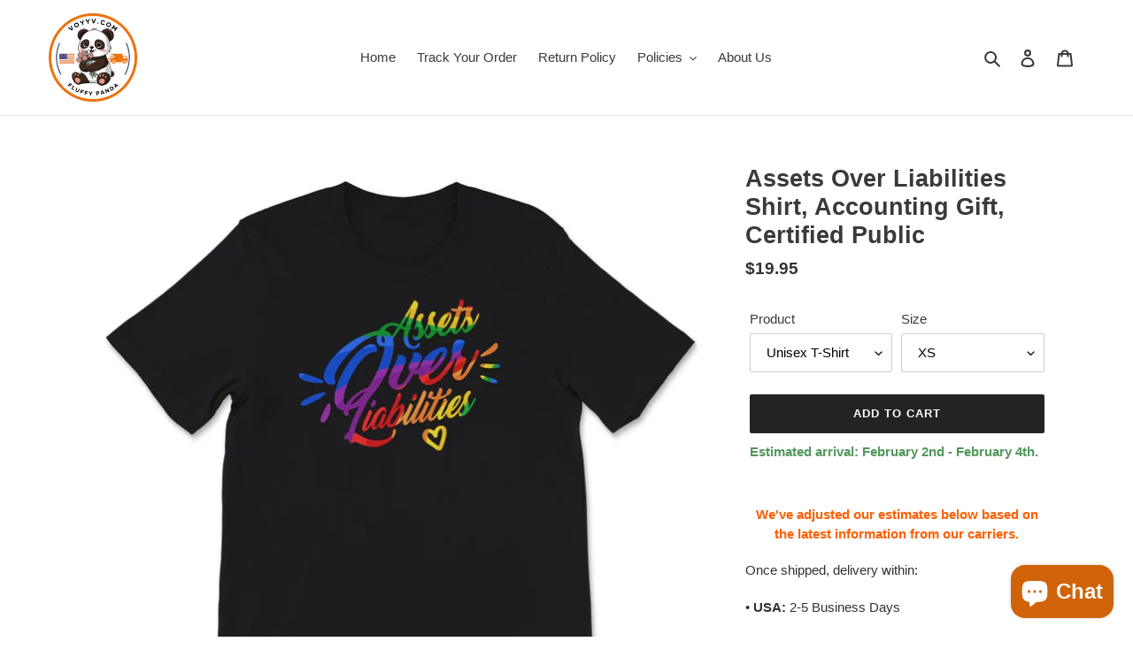

--- FILE ---
content_type: text/html; charset=utf-8
request_url: https://voyyv.com/products/assets-over-liabilities-shirt-accounting-gift-certified-public-2
body_size: 30587
content:
<!doctype html>
<html class="no-js" lang="en">
<head>
  <script data-ad-client="ca-pub-1563253759436176" async src="https://pagead2.googlesyndication.com/pagead/js/adsbygoogle.js"></script>
  <meta charset="utf-8">
  <meta http-equiv="X-UA-Compatible" content="IE=edge,chrome=1">
  <meta name="viewport" content="width=device-width,initial-scale=1">
  <meta name="theme-color" content="#232323"><link rel="canonical" href="https://voyyv.com/products/assets-over-liabilities-shirt-accounting-gift-certified-public-2"><link rel="shortcut icon" href="//voyyv.com/cdn/shop/files/voyyv_-_Copy_2_32x32.png?v=1613555672" type="image/png"><title>Assets Over Liabilities Shirt, Accounting Gift, Certified Public
&ndash; VOYYV</title><meta name="description" content="Assets Over Liabilities Shirt, Accounting Gift, Certified Public Accountant Tee, assets over liabilities shirt,assets,liabilities,accounting gift,accounting,certified public accountant,real estate,real estate investing,real estate present,estate,bookkeeper,accountant,accountant gift,bookkeeping,office,office worker"><!-- /snippets/social-meta-tags.liquid -->




<meta property="og:site_name" content="VOYYV">
<meta property="og:url" content="https://voyyv.com/products/assets-over-liabilities-shirt-accounting-gift-certified-public-2">
<meta property="og:title" content="Assets Over Liabilities Shirt, Accounting Gift, Certified Public">
<meta property="og:type" content="product">
<meta property="og:description" content="Assets Over Liabilities Shirt, Accounting Gift, Certified Public Accountant Tee, assets over liabilities shirt,assets,liabilities,accounting gift,accounting,certified public accountant,real estate,real estate investing,real estate present,estate,bookkeeper,accountant,accountant gift,bookkeeping,office,office worker">

  <meta property="og:price:amount" content="19.95">
  <meta property="og:price:currency" content="USD">

<meta property="og:image" content="http://voyyv.com/cdn/shop/products/mockup_f95b2959-1e83-4b33-9b4a-da574527d162_1200x1200.jpg?v=1621602119"><meta property="og:image" content="http://voyyv.com/cdn/shop/products/mockup_3e71360e-79d4-4bae-9356-adf0b5299cbb_1200x1200.jpg?v=1621602121"><meta property="og:image" content="http://voyyv.com/cdn/shop/products/mockup_2de1fa44-5cc9-4abd-893d-d0c2651b02f6_1200x1200.jpg?v=1621602123">
<meta property="og:image:secure_url" content="https://voyyv.com/cdn/shop/products/mockup_f95b2959-1e83-4b33-9b4a-da574527d162_1200x1200.jpg?v=1621602119"><meta property="og:image:secure_url" content="https://voyyv.com/cdn/shop/products/mockup_3e71360e-79d4-4bae-9356-adf0b5299cbb_1200x1200.jpg?v=1621602121"><meta property="og:image:secure_url" content="https://voyyv.com/cdn/shop/products/mockup_2de1fa44-5cc9-4abd-893d-d0c2651b02f6_1200x1200.jpg?v=1621602123">


  <meta name="twitter:site" content="@voyyv">

<meta name="twitter:card" content="summary_large_image">
<meta name="twitter:title" content="Assets Over Liabilities Shirt, Accounting Gift, Certified Public">
<meta name="twitter:description" content="Assets Over Liabilities Shirt, Accounting Gift, Certified Public Accountant Tee, assets over liabilities shirt,assets,liabilities,accounting gift,accounting,certified public accountant,real estate,real estate investing,real estate present,estate,bookkeeper,accountant,accountant gift,bookkeeping,office,office worker">


  <link href="//voyyv.com/cdn/shop/t/1/assets/theme.scss.css?v=2437987057602137361759259680" rel="stylesheet" type="text/css" media="all" />

  <script>
    var theme = {
      breakpoints: {
        medium: 750,
        large: 990,
        widescreen: 1400
      },
      strings: {
        addToCart: "Add to cart",
        soldOut: "Sold out",
        unavailable: "Unavailable",
        regularPrice: "Regular price",
        salePrice: "Sale price",
        sale: "Sale",
        fromLowestPrice: "from [price]",
        vendor: "Vendor",
        showMore: "Show More",
        showLess: "Show Less",
        searchFor: "Search for",
        addressError: "Error looking up that address",
        addressNoResults: "No results for that address",
        addressQueryLimit: "You have exceeded the Google API usage limit. Consider upgrading to a \u003ca href=\"https:\/\/developers.google.com\/maps\/premium\/usage-limits\"\u003ePremium Plan\u003c\/a\u003e.",
        authError: "There was a problem authenticating your Google Maps account.",
        newWindow: "Opens in a new window.",
        external: "Opens external website.",
        newWindowExternal: "Opens external website in a new window.",
        removeLabel: "Remove [product]",
        update: "Update",
        quantity: "Quantity",
        discountedTotal: "Discounted total",
        regularTotal: "Regular total",
        priceColumn: "See Price column for discount details.",
        quantityMinimumMessage: "Quantity must be 1 or more",
        cartError: "There was an error while updating your cart. Please try again.",
        removedItemMessage: "Removed \u003cspan class=\"cart__removed-product-details\"\u003e([quantity]) [link]\u003c\/span\u003e from your cart.",
        unitPrice: "Unit price",
        unitPriceSeparator: "per",
        oneCartCount: "1 item",
        otherCartCount: "[count] items",
        quantityLabel: "Quantity: [count]",
        products: "Products",
        loading: "Loading",
        number_of_results: "[result_number] of [results_count]",
        number_of_results_found: "[results_count] results found",
        one_result_found: "1 result found"
      },
      moneyFormat: "${{amount}}",
      moneyFormatWithCurrency: "${{amount}} USD",
      settings: {
        predictiveSearchEnabled: true,
        predictiveSearchShowPrice: false,
        predictiveSearchShowVendor: false
      }
    }

    document.documentElement.className = document.documentElement.className.replace('no-js', 'js');
  </script><script src="//voyyv.com/cdn/shop/t/1/assets/lazysizes.js?v=94224023136283657951593537837" async="async"></script>
  <script src="//voyyv.com/cdn/shop/t/1/assets/vendor.js?v=85833464202832145531593537839" defer="defer"></script>
  <script src="//voyyv.com/cdn/shop/t/1/assets/theme.js?v=89031576585505892971593537838" defer="defer"></script>

  <script>window.performance && window.performance.mark && window.performance.mark('shopify.content_for_header.start');</script><meta name="google-site-verification" content="bewK3ac9dHIqdmkPMPUMH2eJb_uG2bZS1JcADnnuhIw">
<meta id="shopify-digital-wallet" name="shopify-digital-wallet" content="/42439114910/digital_wallets/dialog">
<meta name="shopify-checkout-api-token" content="f46bbbee32eb6d605b1e660663424661">
<meta id="in-context-paypal-metadata" data-shop-id="42439114910" data-venmo-supported="true" data-environment="production" data-locale="en_US" data-paypal-v4="true" data-currency="USD">
<link rel="alternate" type="application/json+oembed" href="https://voyyv.com/products/assets-over-liabilities-shirt-accounting-gift-certified-public-2.oembed">
<script async="async" src="/checkouts/internal/preloads.js?locale=en-US"></script>
<script id="shopify-features" type="application/json">{"accessToken":"f46bbbee32eb6d605b1e660663424661","betas":["rich-media-storefront-analytics"],"domain":"voyyv.com","predictiveSearch":true,"shopId":42439114910,"locale":"en"}</script>
<script>var Shopify = Shopify || {};
Shopify.shop = "voyror.myshopify.com";
Shopify.locale = "en";
Shopify.currency = {"active":"USD","rate":"1.0"};
Shopify.country = "US";
Shopify.theme = {"name":"Debut","id":103669956766,"schema_name":"Debut","schema_version":"16.7.0","theme_store_id":796,"role":"main"};
Shopify.theme.handle = "null";
Shopify.theme.style = {"id":null,"handle":null};
Shopify.cdnHost = "voyyv.com/cdn";
Shopify.routes = Shopify.routes || {};
Shopify.routes.root = "/";</script>
<script type="module">!function(o){(o.Shopify=o.Shopify||{}).modules=!0}(window);</script>
<script>!function(o){function n(){var o=[];function n(){o.push(Array.prototype.slice.apply(arguments))}return n.q=o,n}var t=o.Shopify=o.Shopify||{};t.loadFeatures=n(),t.autoloadFeatures=n()}(window);</script>
<script id="shop-js-analytics" type="application/json">{"pageType":"product"}</script>
<script defer="defer" async type="module" src="//voyyv.com/cdn/shopifycloud/shop-js/modules/v2/client.init-shop-cart-sync_BT-GjEfc.en.esm.js"></script>
<script defer="defer" async type="module" src="//voyyv.com/cdn/shopifycloud/shop-js/modules/v2/chunk.common_D58fp_Oc.esm.js"></script>
<script defer="defer" async type="module" src="//voyyv.com/cdn/shopifycloud/shop-js/modules/v2/chunk.modal_xMitdFEc.esm.js"></script>
<script type="module">
  await import("//voyyv.com/cdn/shopifycloud/shop-js/modules/v2/client.init-shop-cart-sync_BT-GjEfc.en.esm.js");
await import("//voyyv.com/cdn/shopifycloud/shop-js/modules/v2/chunk.common_D58fp_Oc.esm.js");
await import("//voyyv.com/cdn/shopifycloud/shop-js/modules/v2/chunk.modal_xMitdFEc.esm.js");

  window.Shopify.SignInWithShop?.initShopCartSync?.({"fedCMEnabled":true,"windoidEnabled":true});

</script>
<script>(function() {
  var isLoaded = false;
  function asyncLoad() {
    if (isLoaded) return;
    isLoaded = true;
    var urls = ["https:\/\/gdprcdn.b-cdn.net\/js\/gdpr_cookie_consent.min.js?shop=voyror.myshopify.com","https:\/\/ff.spod.com\/fulfillment\/shopify\/js\/customize-product-script.js?v=1\u0026shop=voyror.myshopify.com","https:\/\/app.teelaunch.com\/sizing-charts-script.js?shop=voyror.myshopify.com","https:\/\/ecommplugins-scripts.trustpilot.com\/v2.1\/js\/header.min.js?settings=eyJrZXkiOiJ1QmltRjJMUDM1M2QyUVJIIiwicyI6Im5vbmUifQ==\u0026v=2.5\u0026shop=voyror.myshopify.com","https:\/\/ecommplugins-trustboxsettings.trustpilot.com\/voyror.myshopify.com.js?settings=1662171122916\u0026shop=voyror.myshopify.com","https:\/\/app.teelaunch.com\/sizing-charts-script.js?shop=voyror.myshopify.com","https:\/\/dashboard.jetprintapp.com\/shopapi\/common\/shopify\/js\/customize-button.js?v=1\u0026shop=voyror.myshopify.com","\/\/cdn.shopify.com\/proxy\/f340a860cc578dcc78f351c63c01bb537887359c5c37b2420be9815ef022bbfc\/static.cdn.printful.com\/static\/js\/external\/shopify-product-customizer.js?v=0.28\u0026shop=voyror.myshopify.com\u0026sp-cache-control=cHVibGljLCBtYXgtYWdlPTkwMA"];
    for (var i = 0; i < urls.length; i++) {
      var s = document.createElement('script');
      s.type = 'text/javascript';
      s.async = true;
      s.src = urls[i];
      var x = document.getElementsByTagName('script')[0];
      x.parentNode.insertBefore(s, x);
    }
  };
  if(window.attachEvent) {
    window.attachEvent('onload', asyncLoad);
  } else {
    window.addEventListener('load', asyncLoad, false);
  }
})();</script>
<script id="__st">var __st={"a":42439114910,"offset":-14400,"reqid":"5009b293-eb19-4eaf-90e8-27c08e83c8d3-1769374879","pageurl":"voyyv.com\/products\/assets-over-liabilities-shirt-accounting-gift-certified-public-2","u":"66b03605e828","p":"product","rtyp":"product","rid":6719961890974};</script>
<script>window.ShopifyPaypalV4VisibilityTracking = true;</script>
<script id="captcha-bootstrap">!function(){'use strict';const t='contact',e='account',n='new_comment',o=[[t,t],['blogs',n],['comments',n],[t,'customer']],c=[[e,'customer_login'],[e,'guest_login'],[e,'recover_customer_password'],[e,'create_customer']],r=t=>t.map((([t,e])=>`form[action*='/${t}']:not([data-nocaptcha='true']) input[name='form_type'][value='${e}']`)).join(','),a=t=>()=>t?[...document.querySelectorAll(t)].map((t=>t.form)):[];function s(){const t=[...o],e=r(t);return a(e)}const i='password',u='form_key',d=['recaptcha-v3-token','g-recaptcha-response','h-captcha-response',i],f=()=>{try{return window.sessionStorage}catch{return}},m='__shopify_v',_=t=>t.elements[u];function p(t,e,n=!1){try{const o=window.sessionStorage,c=JSON.parse(o.getItem(e)),{data:r}=function(t){const{data:e,action:n}=t;return t[m]||n?{data:e,action:n}:{data:t,action:n}}(c);for(const[e,n]of Object.entries(r))t.elements[e]&&(t.elements[e].value=n);n&&o.removeItem(e)}catch(o){console.error('form repopulation failed',{error:o})}}const l='form_type',E='cptcha';function T(t){t.dataset[E]=!0}const w=window,h=w.document,L='Shopify',v='ce_forms',y='captcha';let A=!1;((t,e)=>{const n=(g='f06e6c50-85a8-45c8-87d0-21a2b65856fe',I='https://cdn.shopify.com/shopifycloud/storefront-forms-hcaptcha/ce_storefront_forms_captcha_hcaptcha.v1.5.2.iife.js',D={infoText:'Protected by hCaptcha',privacyText:'Privacy',termsText:'Terms'},(t,e,n)=>{const o=w[L][v],c=o.bindForm;if(c)return c(t,g,e,D).then(n);var r;o.q.push([[t,g,e,D],n]),r=I,A||(h.body.append(Object.assign(h.createElement('script'),{id:'captcha-provider',async:!0,src:r})),A=!0)});var g,I,D;w[L]=w[L]||{},w[L][v]=w[L][v]||{},w[L][v].q=[],w[L][y]=w[L][y]||{},w[L][y].protect=function(t,e){n(t,void 0,e),T(t)},Object.freeze(w[L][y]),function(t,e,n,w,h,L){const[v,y,A,g]=function(t,e,n){const i=e?o:[],u=t?c:[],d=[...i,...u],f=r(d),m=r(i),_=r(d.filter((([t,e])=>n.includes(e))));return[a(f),a(m),a(_),s()]}(w,h,L),I=t=>{const e=t.target;return e instanceof HTMLFormElement?e:e&&e.form},D=t=>v().includes(t);t.addEventListener('submit',(t=>{const e=I(t);if(!e)return;const n=D(e)&&!e.dataset.hcaptchaBound&&!e.dataset.recaptchaBound,o=_(e),c=g().includes(e)&&(!o||!o.value);(n||c)&&t.preventDefault(),c&&!n&&(function(t){try{if(!f())return;!function(t){const e=f();if(!e)return;const n=_(t);if(!n)return;const o=n.value;o&&e.removeItem(o)}(t);const e=Array.from(Array(32),(()=>Math.random().toString(36)[2])).join('');!function(t,e){_(t)||t.append(Object.assign(document.createElement('input'),{type:'hidden',name:u})),t.elements[u].value=e}(t,e),function(t,e){const n=f();if(!n)return;const o=[...t.querySelectorAll(`input[type='${i}']`)].map((({name:t})=>t)),c=[...d,...o],r={};for(const[a,s]of new FormData(t).entries())c.includes(a)||(r[a]=s);n.setItem(e,JSON.stringify({[m]:1,action:t.action,data:r}))}(t,e)}catch(e){console.error('failed to persist form',e)}}(e),e.submit())}));const S=(t,e)=>{t&&!t.dataset[E]&&(n(t,e.some((e=>e===t))),T(t))};for(const o of['focusin','change'])t.addEventListener(o,(t=>{const e=I(t);D(e)&&S(e,y())}));const B=e.get('form_key'),M=e.get(l),P=B&&M;t.addEventListener('DOMContentLoaded',(()=>{const t=y();if(P)for(const e of t)e.elements[l].value===M&&p(e,B);[...new Set([...A(),...v().filter((t=>'true'===t.dataset.shopifyCaptcha))])].forEach((e=>S(e,t)))}))}(h,new URLSearchParams(w.location.search),n,t,e,['guest_login'])})(!0,!0)}();</script>
<script integrity="sha256-4kQ18oKyAcykRKYeNunJcIwy7WH5gtpwJnB7kiuLZ1E=" data-source-attribution="shopify.loadfeatures" defer="defer" src="//voyyv.com/cdn/shopifycloud/storefront/assets/storefront/load_feature-a0a9edcb.js" crossorigin="anonymous"></script>
<script data-source-attribution="shopify.dynamic_checkout.dynamic.init">var Shopify=Shopify||{};Shopify.PaymentButton=Shopify.PaymentButton||{isStorefrontPortableWallets:!0,init:function(){window.Shopify.PaymentButton.init=function(){};var t=document.createElement("script");t.src="https://voyyv.com/cdn/shopifycloud/portable-wallets/latest/portable-wallets.en.js",t.type="module",document.head.appendChild(t)}};
</script>
<script data-source-attribution="shopify.dynamic_checkout.buyer_consent">
  function portableWalletsHideBuyerConsent(e){var t=document.getElementById("shopify-buyer-consent"),n=document.getElementById("shopify-subscription-policy-button");t&&n&&(t.classList.add("hidden"),t.setAttribute("aria-hidden","true"),n.removeEventListener("click",e))}function portableWalletsShowBuyerConsent(e){var t=document.getElementById("shopify-buyer-consent"),n=document.getElementById("shopify-subscription-policy-button");t&&n&&(t.classList.remove("hidden"),t.removeAttribute("aria-hidden"),n.addEventListener("click",e))}window.Shopify?.PaymentButton&&(window.Shopify.PaymentButton.hideBuyerConsent=portableWalletsHideBuyerConsent,window.Shopify.PaymentButton.showBuyerConsent=portableWalletsShowBuyerConsent);
</script>
<script data-source-attribution="shopify.dynamic_checkout.cart.bootstrap">document.addEventListener("DOMContentLoaded",(function(){function t(){return document.querySelector("shopify-accelerated-checkout-cart, shopify-accelerated-checkout")}if(t())Shopify.PaymentButton.init();else{new MutationObserver((function(e,n){t()&&(Shopify.PaymentButton.init(),n.disconnect())})).observe(document.body,{childList:!0,subtree:!0})}}));
</script>
<link id="shopify-accelerated-checkout-styles" rel="stylesheet" media="screen" href="https://voyyv.com/cdn/shopifycloud/portable-wallets/latest/accelerated-checkout-backwards-compat.css" crossorigin="anonymous">
<style id="shopify-accelerated-checkout-cart">
        #shopify-buyer-consent {
  margin-top: 1em;
  display: inline-block;
  width: 100%;
}

#shopify-buyer-consent.hidden {
  display: none;
}

#shopify-subscription-policy-button {
  background: none;
  border: none;
  padding: 0;
  text-decoration: underline;
  font-size: inherit;
  cursor: pointer;
}

#shopify-subscription-policy-button::before {
  box-shadow: none;
}

      </style>

<script>window.performance && window.performance.mark && window.performance.mark('shopify.content_for_header.end');</script>
<script type="text/javascript">window.moneyFormat = "${{amount}}";
    window.globoAlsoBoughtMoneyFormat = "${{amount}}";
    window.shopCurrency = "USD";
    window.assetsUrl = '//voyyv.com/cdn/shop/t/1/assets/';
  </script>
  <link href="//voyyv.com/cdn/shop/t/1/assets/globo.alsobought.css?v=118787372419535314411603541639" rel="stylesheet" type="text/css" media="all" />  <script src="//voyyv.com/cdn/shop/t/1/assets/globo.alsobought.js?v=32215880278075028161603541641" data-instant-track type="text/javascript"></script>
  <script data-instant-track>
    var globoAlsoBought = new globoAlsoBought({
      apiUrl: "https://related-products.globosoftware.net/v2/public/api",
      shop: "voyror.myshopify.com",
      domain: "voyyv.com",
      view_name: 'globo.related',
      cart_properties_name: 'utm_source',
      cart_properties_value: 'globoRelatedProducts',
      manualRecommendations: {},
      discount: false,
      redirect: true,
      exclude_tags: [],
      carousel_items: 6,
      carousel_autoplay: false,
      productBoughtTogether: {
        enable: true,
        limit: 1,
        random: false,
        template: 2,
        thisItem: true,
        conditions: ["tags"]
      },
      productRelated: {
        enable: true,
        limit: 20,
        random: false,
        template: 1,
        thisItem: false,
        conditions: ["tags"]
      },
      cart: {
        enable: true,
        limit: 10,
        random: false,
        template: 3,
        conditions: ["tags","global"],
        products: []
      },product: {
          id: 6719961890974,
          title: "Assets Over Liabilities Shirt, Accounting Gift, Certified Public",
          handle: "assets-over-liabilities-shirt-accounting-gift-certified-public-2",
          price: 1995,
          compare_at_price: null,
          images: ["//voyyv.com/cdn/shop/products/mockup_f95b2959-1e83-4b33-9b4a-da574527d162.jpg?v=1621602119"],
          variants: [{"id":39928034328734,"title":"Unisex T-Shirt \/ XS","option1":"Unisex T-Shirt","option2":"XS","option3":null,"sku":"EXH14246773-VARTSP_BLK_XS","requires_shipping":true,"taxable":true,"featured_image":{"id":29212206301342,"product_id":6719961890974,"position":1,"created_at":"2021-05-21T10:01:59-03:00","updated_at":"2021-05-21T10:01:59-03:00","alt":null,"width":1000,"height":1000,"src":"\/\/voyyv.com\/cdn\/shop\/products\/mockup_f95b2959-1e83-4b33-9b4a-da574527d162.jpg?v=1621602119","variant_ids":[39928034328734,39928034361502,39928034394270,39928034427038,39928034459806,39928034492574,39928034525342]},"available":true,"name":"Assets Over Liabilities Shirt, Accounting Gift, Certified Public - Unisex T-Shirt \/ XS","public_title":"Unisex T-Shirt \/ XS","options":["Unisex T-Shirt","XS"],"price":1995,"weight":454,"compare_at_price":null,"inventory_management":null,"barcode":null,"featured_media":{"alt":null,"id":21551641755806,"position":1,"preview_image":{"aspect_ratio":1.0,"height":1000,"width":1000,"src":"\/\/voyyv.com\/cdn\/shop\/products\/mockup_f95b2959-1e83-4b33-9b4a-da574527d162.jpg?v=1621602119"}},"requires_selling_plan":false,"selling_plan_allocations":[]},{"id":39928034361502,"title":"Unisex T-Shirt \/ S","option1":"Unisex T-Shirt","option2":"S","option3":null,"sku":"EXH14246773-VARTSP_BLK_S","requires_shipping":true,"taxable":true,"featured_image":{"id":29212206301342,"product_id":6719961890974,"position":1,"created_at":"2021-05-21T10:01:59-03:00","updated_at":"2021-05-21T10:01:59-03:00","alt":null,"width":1000,"height":1000,"src":"\/\/voyyv.com\/cdn\/shop\/products\/mockup_f95b2959-1e83-4b33-9b4a-da574527d162.jpg?v=1621602119","variant_ids":[39928034328734,39928034361502,39928034394270,39928034427038,39928034459806,39928034492574,39928034525342]},"available":true,"name":"Assets Over Liabilities Shirt, Accounting Gift, Certified Public - Unisex T-Shirt \/ S","public_title":"Unisex T-Shirt \/ S","options":["Unisex T-Shirt","S"],"price":1995,"weight":454,"compare_at_price":null,"inventory_management":null,"barcode":null,"featured_media":{"alt":null,"id":21551641755806,"position":1,"preview_image":{"aspect_ratio":1.0,"height":1000,"width":1000,"src":"\/\/voyyv.com\/cdn\/shop\/products\/mockup_f95b2959-1e83-4b33-9b4a-da574527d162.jpg?v=1621602119"}},"requires_selling_plan":false,"selling_plan_allocations":[]},{"id":39928034394270,"title":"Unisex T-Shirt \/ M","option1":"Unisex T-Shirt","option2":"M","option3":null,"sku":"EXH14246773-VARTSP_BLK_M","requires_shipping":true,"taxable":true,"featured_image":{"id":29212206301342,"product_id":6719961890974,"position":1,"created_at":"2021-05-21T10:01:59-03:00","updated_at":"2021-05-21T10:01:59-03:00","alt":null,"width":1000,"height":1000,"src":"\/\/voyyv.com\/cdn\/shop\/products\/mockup_f95b2959-1e83-4b33-9b4a-da574527d162.jpg?v=1621602119","variant_ids":[39928034328734,39928034361502,39928034394270,39928034427038,39928034459806,39928034492574,39928034525342]},"available":true,"name":"Assets Over Liabilities Shirt, Accounting Gift, Certified Public - Unisex T-Shirt \/ M","public_title":"Unisex T-Shirt \/ M","options":["Unisex T-Shirt","M"],"price":1995,"weight":454,"compare_at_price":null,"inventory_management":null,"barcode":null,"featured_media":{"alt":null,"id":21551641755806,"position":1,"preview_image":{"aspect_ratio":1.0,"height":1000,"width":1000,"src":"\/\/voyyv.com\/cdn\/shop\/products\/mockup_f95b2959-1e83-4b33-9b4a-da574527d162.jpg?v=1621602119"}},"requires_selling_plan":false,"selling_plan_allocations":[]},{"id":39928034427038,"title":"Unisex T-Shirt \/ L","option1":"Unisex T-Shirt","option2":"L","option3":null,"sku":"EXH14246773-VARTSP_BLK_L","requires_shipping":true,"taxable":true,"featured_image":{"id":29212206301342,"product_id":6719961890974,"position":1,"created_at":"2021-05-21T10:01:59-03:00","updated_at":"2021-05-21T10:01:59-03:00","alt":null,"width":1000,"height":1000,"src":"\/\/voyyv.com\/cdn\/shop\/products\/mockup_f95b2959-1e83-4b33-9b4a-da574527d162.jpg?v=1621602119","variant_ids":[39928034328734,39928034361502,39928034394270,39928034427038,39928034459806,39928034492574,39928034525342]},"available":true,"name":"Assets Over Liabilities Shirt, Accounting Gift, Certified Public - Unisex T-Shirt \/ L","public_title":"Unisex T-Shirt \/ L","options":["Unisex T-Shirt","L"],"price":1995,"weight":454,"compare_at_price":null,"inventory_management":null,"barcode":null,"featured_media":{"alt":null,"id":21551641755806,"position":1,"preview_image":{"aspect_ratio":1.0,"height":1000,"width":1000,"src":"\/\/voyyv.com\/cdn\/shop\/products\/mockup_f95b2959-1e83-4b33-9b4a-da574527d162.jpg?v=1621602119"}},"requires_selling_plan":false,"selling_plan_allocations":[]},{"id":39928034459806,"title":"Unisex T-Shirt \/ XL","option1":"Unisex T-Shirt","option2":"XL","option3":null,"sku":"EXH14246773-VARTSP_BLK_XL","requires_shipping":true,"taxable":true,"featured_image":{"id":29212206301342,"product_id":6719961890974,"position":1,"created_at":"2021-05-21T10:01:59-03:00","updated_at":"2021-05-21T10:01:59-03:00","alt":null,"width":1000,"height":1000,"src":"\/\/voyyv.com\/cdn\/shop\/products\/mockup_f95b2959-1e83-4b33-9b4a-da574527d162.jpg?v=1621602119","variant_ids":[39928034328734,39928034361502,39928034394270,39928034427038,39928034459806,39928034492574,39928034525342]},"available":true,"name":"Assets Over Liabilities Shirt, Accounting Gift, Certified Public - Unisex T-Shirt \/ XL","public_title":"Unisex T-Shirt \/ XL","options":["Unisex T-Shirt","XL"],"price":1995,"weight":454,"compare_at_price":null,"inventory_management":null,"barcode":null,"featured_media":{"alt":null,"id":21551641755806,"position":1,"preview_image":{"aspect_ratio":1.0,"height":1000,"width":1000,"src":"\/\/voyyv.com\/cdn\/shop\/products\/mockup_f95b2959-1e83-4b33-9b4a-da574527d162.jpg?v=1621602119"}},"requires_selling_plan":false,"selling_plan_allocations":[]},{"id":39928034492574,"title":"Unisex T-Shirt \/ 2XL","option1":"Unisex T-Shirt","option2":"2XL","option3":null,"sku":"EXH14246773-VARTSP_BLK_2XL","requires_shipping":true,"taxable":true,"featured_image":{"id":29212206301342,"product_id":6719961890974,"position":1,"created_at":"2021-05-21T10:01:59-03:00","updated_at":"2021-05-21T10:01:59-03:00","alt":null,"width":1000,"height":1000,"src":"\/\/voyyv.com\/cdn\/shop\/products\/mockup_f95b2959-1e83-4b33-9b4a-da574527d162.jpg?v=1621602119","variant_ids":[39928034328734,39928034361502,39928034394270,39928034427038,39928034459806,39928034492574,39928034525342]},"available":true,"name":"Assets Over Liabilities Shirt, Accounting Gift, Certified Public - Unisex T-Shirt \/ 2XL","public_title":"Unisex T-Shirt \/ 2XL","options":["Unisex T-Shirt","2XL"],"price":2145,"weight":454,"compare_at_price":null,"inventory_management":null,"barcode":null,"featured_media":{"alt":null,"id":21551641755806,"position":1,"preview_image":{"aspect_ratio":1.0,"height":1000,"width":1000,"src":"\/\/voyyv.com\/cdn\/shop\/products\/mockup_f95b2959-1e83-4b33-9b4a-da574527d162.jpg?v=1621602119"}},"requires_selling_plan":false,"selling_plan_allocations":[]},{"id":39928034525342,"title":"Unisex T-Shirt \/ 3XL","option1":"Unisex T-Shirt","option2":"3XL","option3":null,"sku":"EXH14246773-VARTSP_BLK_3XL","requires_shipping":true,"taxable":true,"featured_image":{"id":29212206301342,"product_id":6719961890974,"position":1,"created_at":"2021-05-21T10:01:59-03:00","updated_at":"2021-05-21T10:01:59-03:00","alt":null,"width":1000,"height":1000,"src":"\/\/voyyv.com\/cdn\/shop\/products\/mockup_f95b2959-1e83-4b33-9b4a-da574527d162.jpg?v=1621602119","variant_ids":[39928034328734,39928034361502,39928034394270,39928034427038,39928034459806,39928034492574,39928034525342]},"available":true,"name":"Assets Over Liabilities Shirt, Accounting Gift, Certified Public - Unisex T-Shirt \/ 3XL","public_title":"Unisex T-Shirt \/ 3XL","options":["Unisex T-Shirt","3XL"],"price":2295,"weight":454,"compare_at_price":null,"inventory_management":null,"barcode":null,"featured_media":{"alt":null,"id":21551641755806,"position":1,"preview_image":{"aspect_ratio":1.0,"height":1000,"width":1000,"src":"\/\/voyyv.com\/cdn\/shop\/products\/mockup_f95b2959-1e83-4b33-9b4a-da574527d162.jpg?v=1621602119"}},"requires_selling_plan":false,"selling_plan_allocations":[]},{"id":39928034558110,"title":"Youth Tee \/ S","option1":"Youth Tee","option2":"S","option3":null,"sku":"EXH14246773-VARYTS_BLACK_S","requires_shipping":true,"taxable":true,"featured_image":{"id":29212206563486,"product_id":6719961890974,"position":2,"created_at":"2021-05-21T10:02:01-03:00","updated_at":"2021-05-21T10:02:01-03:00","alt":null,"width":1000,"height":1000,"src":"\/\/voyyv.com\/cdn\/shop\/products\/mockup_3e71360e-79d4-4bae-9356-adf0b5299cbb.jpg?v=1621602121","variant_ids":[39928034558110,39928034590878,39928034623646]},"available":true,"name":"Assets Over Liabilities Shirt, Accounting Gift, Certified Public - Youth Tee \/ S","public_title":"Youth Tee \/ S","options":["Youth Tee","S"],"price":1995,"weight":454,"compare_at_price":null,"inventory_management":null,"barcode":null,"featured_media":{"alt":null,"id":21551642149022,"position":2,"preview_image":{"aspect_ratio":1.0,"height":1000,"width":1000,"src":"\/\/voyyv.com\/cdn\/shop\/products\/mockup_3e71360e-79d4-4bae-9356-adf0b5299cbb.jpg?v=1621602121"}},"requires_selling_plan":false,"selling_plan_allocations":[]},{"id":39928034590878,"title":"Youth Tee \/ M","option1":"Youth Tee","option2":"M","option3":null,"sku":"EXH14246773-VARYTS_BLACK_M","requires_shipping":true,"taxable":true,"featured_image":{"id":29212206563486,"product_id":6719961890974,"position":2,"created_at":"2021-05-21T10:02:01-03:00","updated_at":"2021-05-21T10:02:01-03:00","alt":null,"width":1000,"height":1000,"src":"\/\/voyyv.com\/cdn\/shop\/products\/mockup_3e71360e-79d4-4bae-9356-adf0b5299cbb.jpg?v=1621602121","variant_ids":[39928034558110,39928034590878,39928034623646]},"available":true,"name":"Assets Over Liabilities Shirt, Accounting Gift, Certified Public - Youth Tee \/ M","public_title":"Youth Tee \/ M","options":["Youth Tee","M"],"price":1995,"weight":454,"compare_at_price":null,"inventory_management":null,"barcode":null,"featured_media":{"alt":null,"id":21551642149022,"position":2,"preview_image":{"aspect_ratio":1.0,"height":1000,"width":1000,"src":"\/\/voyyv.com\/cdn\/shop\/products\/mockup_3e71360e-79d4-4bae-9356-adf0b5299cbb.jpg?v=1621602121"}},"requires_selling_plan":false,"selling_plan_allocations":[]},{"id":39928034623646,"title":"Youth Tee \/ L","option1":"Youth Tee","option2":"L","option3":null,"sku":"EXH14246773-VARYTS_BLACK_L","requires_shipping":true,"taxable":true,"featured_image":{"id":29212206563486,"product_id":6719961890974,"position":2,"created_at":"2021-05-21T10:02:01-03:00","updated_at":"2021-05-21T10:02:01-03:00","alt":null,"width":1000,"height":1000,"src":"\/\/voyyv.com\/cdn\/shop\/products\/mockup_3e71360e-79d4-4bae-9356-adf0b5299cbb.jpg?v=1621602121","variant_ids":[39928034558110,39928034590878,39928034623646]},"available":true,"name":"Assets Over Liabilities Shirt, Accounting Gift, Certified Public - Youth Tee \/ L","public_title":"Youth Tee \/ L","options":["Youth Tee","L"],"price":1995,"weight":454,"compare_at_price":null,"inventory_management":null,"barcode":null,"featured_media":{"alt":null,"id":21551642149022,"position":2,"preview_image":{"aspect_ratio":1.0,"height":1000,"width":1000,"src":"\/\/voyyv.com\/cdn\/shop\/products\/mockup_3e71360e-79d4-4bae-9356-adf0b5299cbb.jpg?v=1621602121"}},"requires_selling_plan":false,"selling_plan_allocations":[]},{"id":39928034656414,"title":"Hoodie \/ S","option1":"Hoodie","option2":"S","option3":null,"sku":"EXH14246773-VARHD_BLK_S","requires_shipping":true,"taxable":true,"featured_image":{"id":29212206792862,"product_id":6719961890974,"position":3,"created_at":"2021-05-21T10:02:03-03:00","updated_at":"2021-05-21T10:02:03-03:00","alt":null,"width":1000,"height":1000,"src":"\/\/voyyv.com\/cdn\/shop\/products\/mockup_2de1fa44-5cc9-4abd-893d-d0c2651b02f6.jpg?v=1621602123","variant_ids":[39928034656414,39928034689182,39928034721950,39928034754718,39928034787486,39928034820254,39928034853022,39928034885790]},"available":true,"name":"Assets Over Liabilities Shirt, Accounting Gift, Certified Public - Hoodie \/ S","public_title":"Hoodie \/ S","options":["Hoodie","S"],"price":3995,"weight":454,"compare_at_price":null,"inventory_management":null,"barcode":null,"featured_media":{"alt":null,"id":21551642345630,"position":3,"preview_image":{"aspect_ratio":1.0,"height":1000,"width":1000,"src":"\/\/voyyv.com\/cdn\/shop\/products\/mockup_2de1fa44-5cc9-4abd-893d-d0c2651b02f6.jpg?v=1621602123"}},"requires_selling_plan":false,"selling_plan_allocations":[]},{"id":39928034689182,"title":"Hoodie \/ M","option1":"Hoodie","option2":"M","option3":null,"sku":"EXH14246773-VARHD_BLK_M","requires_shipping":true,"taxable":true,"featured_image":{"id":29212206792862,"product_id":6719961890974,"position":3,"created_at":"2021-05-21T10:02:03-03:00","updated_at":"2021-05-21T10:02:03-03:00","alt":null,"width":1000,"height":1000,"src":"\/\/voyyv.com\/cdn\/shop\/products\/mockup_2de1fa44-5cc9-4abd-893d-d0c2651b02f6.jpg?v=1621602123","variant_ids":[39928034656414,39928034689182,39928034721950,39928034754718,39928034787486,39928034820254,39928034853022,39928034885790]},"available":true,"name":"Assets Over Liabilities Shirt, Accounting Gift, Certified Public - Hoodie \/ M","public_title":"Hoodie \/ M","options":["Hoodie","M"],"price":3995,"weight":454,"compare_at_price":null,"inventory_management":null,"barcode":null,"featured_media":{"alt":null,"id":21551642345630,"position":3,"preview_image":{"aspect_ratio":1.0,"height":1000,"width":1000,"src":"\/\/voyyv.com\/cdn\/shop\/products\/mockup_2de1fa44-5cc9-4abd-893d-d0c2651b02f6.jpg?v=1621602123"}},"requires_selling_plan":false,"selling_plan_allocations":[]},{"id":39928034721950,"title":"Hoodie \/ L","option1":"Hoodie","option2":"L","option3":null,"sku":"EXH14246773-VARHD_BLK_L","requires_shipping":true,"taxable":true,"featured_image":{"id":29212206792862,"product_id":6719961890974,"position":3,"created_at":"2021-05-21T10:02:03-03:00","updated_at":"2021-05-21T10:02:03-03:00","alt":null,"width":1000,"height":1000,"src":"\/\/voyyv.com\/cdn\/shop\/products\/mockup_2de1fa44-5cc9-4abd-893d-d0c2651b02f6.jpg?v=1621602123","variant_ids":[39928034656414,39928034689182,39928034721950,39928034754718,39928034787486,39928034820254,39928034853022,39928034885790]},"available":true,"name":"Assets Over Liabilities Shirt, Accounting Gift, Certified Public - Hoodie \/ L","public_title":"Hoodie \/ L","options":["Hoodie","L"],"price":3995,"weight":454,"compare_at_price":null,"inventory_management":null,"barcode":null,"featured_media":{"alt":null,"id":21551642345630,"position":3,"preview_image":{"aspect_ratio":1.0,"height":1000,"width":1000,"src":"\/\/voyyv.com\/cdn\/shop\/products\/mockup_2de1fa44-5cc9-4abd-893d-d0c2651b02f6.jpg?v=1621602123"}},"requires_selling_plan":false,"selling_plan_allocations":[]},{"id":39928034754718,"title":"Hoodie \/ XL","option1":"Hoodie","option2":"XL","option3":null,"sku":"EXH14246773-VARHD_BLK_XL","requires_shipping":true,"taxable":true,"featured_image":{"id":29212206792862,"product_id":6719961890974,"position":3,"created_at":"2021-05-21T10:02:03-03:00","updated_at":"2021-05-21T10:02:03-03:00","alt":null,"width":1000,"height":1000,"src":"\/\/voyyv.com\/cdn\/shop\/products\/mockup_2de1fa44-5cc9-4abd-893d-d0c2651b02f6.jpg?v=1621602123","variant_ids":[39928034656414,39928034689182,39928034721950,39928034754718,39928034787486,39928034820254,39928034853022,39928034885790]},"available":true,"name":"Assets Over Liabilities Shirt, Accounting Gift, Certified Public - Hoodie \/ XL","public_title":"Hoodie \/ XL","options":["Hoodie","XL"],"price":3995,"weight":454,"compare_at_price":null,"inventory_management":null,"barcode":null,"featured_media":{"alt":null,"id":21551642345630,"position":3,"preview_image":{"aspect_ratio":1.0,"height":1000,"width":1000,"src":"\/\/voyyv.com\/cdn\/shop\/products\/mockup_2de1fa44-5cc9-4abd-893d-d0c2651b02f6.jpg?v=1621602123"}},"requires_selling_plan":false,"selling_plan_allocations":[]},{"id":39928034787486,"title":"Hoodie \/ 2XL","option1":"Hoodie","option2":"2XL","option3":null,"sku":"EXH14246773-VARHD_BLK_2XL","requires_shipping":true,"taxable":true,"featured_image":{"id":29212206792862,"product_id":6719961890974,"position":3,"created_at":"2021-05-21T10:02:03-03:00","updated_at":"2021-05-21T10:02:03-03:00","alt":null,"width":1000,"height":1000,"src":"\/\/voyyv.com\/cdn\/shop\/products\/mockup_2de1fa44-5cc9-4abd-893d-d0c2651b02f6.jpg?v=1621602123","variant_ids":[39928034656414,39928034689182,39928034721950,39928034754718,39928034787486,39928034820254,39928034853022,39928034885790]},"available":true,"name":"Assets Over Liabilities Shirt, Accounting Gift, Certified Public - Hoodie \/ 2XL","public_title":"Hoodie \/ 2XL","options":["Hoodie","2XL"],"price":4195,"weight":454,"compare_at_price":null,"inventory_management":null,"barcode":null,"featured_media":{"alt":null,"id":21551642345630,"position":3,"preview_image":{"aspect_ratio":1.0,"height":1000,"width":1000,"src":"\/\/voyyv.com\/cdn\/shop\/products\/mockup_2de1fa44-5cc9-4abd-893d-d0c2651b02f6.jpg?v=1621602123"}},"requires_selling_plan":false,"selling_plan_allocations":[]},{"id":39928034820254,"title":"Hoodie \/ 3XL","option1":"Hoodie","option2":"3XL","option3":null,"sku":"EXH14246773-VARHD_BLK_3XL","requires_shipping":true,"taxable":true,"featured_image":{"id":29212206792862,"product_id":6719961890974,"position":3,"created_at":"2021-05-21T10:02:03-03:00","updated_at":"2021-05-21T10:02:03-03:00","alt":null,"width":1000,"height":1000,"src":"\/\/voyyv.com\/cdn\/shop\/products\/mockup_2de1fa44-5cc9-4abd-893d-d0c2651b02f6.jpg?v=1621602123","variant_ids":[39928034656414,39928034689182,39928034721950,39928034754718,39928034787486,39928034820254,39928034853022,39928034885790]},"available":true,"name":"Assets Over Liabilities Shirt, Accounting Gift, Certified Public - Hoodie \/ 3XL","public_title":"Hoodie \/ 3XL","options":["Hoodie","3XL"],"price":4195,"weight":454,"compare_at_price":null,"inventory_management":null,"barcode":null,"featured_media":{"alt":null,"id":21551642345630,"position":3,"preview_image":{"aspect_ratio":1.0,"height":1000,"width":1000,"src":"\/\/voyyv.com\/cdn\/shop\/products\/mockup_2de1fa44-5cc9-4abd-893d-d0c2651b02f6.jpg?v=1621602123"}},"requires_selling_plan":false,"selling_plan_allocations":[]},{"id":39928034853022,"title":"Hoodie \/ 4XL","option1":"Hoodie","option2":"4XL","option3":null,"sku":"EXH14246773-VARHD_BLK_4XL","requires_shipping":true,"taxable":true,"featured_image":{"id":29212206792862,"product_id":6719961890974,"position":3,"created_at":"2021-05-21T10:02:03-03:00","updated_at":"2021-05-21T10:02:03-03:00","alt":null,"width":1000,"height":1000,"src":"\/\/voyyv.com\/cdn\/shop\/products\/mockup_2de1fa44-5cc9-4abd-893d-d0c2651b02f6.jpg?v=1621602123","variant_ids":[39928034656414,39928034689182,39928034721950,39928034754718,39928034787486,39928034820254,39928034853022,39928034885790]},"available":true,"name":"Assets Over Liabilities Shirt, Accounting Gift, Certified Public - Hoodie \/ 4XL","public_title":"Hoodie \/ 4XL","options":["Hoodie","4XL"],"price":4195,"weight":454,"compare_at_price":null,"inventory_management":null,"barcode":null,"featured_media":{"alt":null,"id":21551642345630,"position":3,"preview_image":{"aspect_ratio":1.0,"height":1000,"width":1000,"src":"\/\/voyyv.com\/cdn\/shop\/products\/mockup_2de1fa44-5cc9-4abd-893d-d0c2651b02f6.jpg?v=1621602123"}},"requires_selling_plan":false,"selling_plan_allocations":[]},{"id":39928034885790,"title":"Hoodie \/ 5XL","option1":"Hoodie","option2":"5XL","option3":null,"sku":"EXH14246773-VARHD_BLK_5XL","requires_shipping":true,"taxable":true,"featured_image":{"id":29212206792862,"product_id":6719961890974,"position":3,"created_at":"2021-05-21T10:02:03-03:00","updated_at":"2021-05-21T10:02:03-03:00","alt":null,"width":1000,"height":1000,"src":"\/\/voyyv.com\/cdn\/shop\/products\/mockup_2de1fa44-5cc9-4abd-893d-d0c2651b02f6.jpg?v=1621602123","variant_ids":[39928034656414,39928034689182,39928034721950,39928034754718,39928034787486,39928034820254,39928034853022,39928034885790]},"available":true,"name":"Assets Over Liabilities Shirt, Accounting Gift, Certified Public - Hoodie \/ 5XL","public_title":"Hoodie \/ 5XL","options":["Hoodie","5XL"],"price":4295,"weight":454,"compare_at_price":null,"inventory_management":null,"barcode":null,"featured_media":{"alt":null,"id":21551642345630,"position":3,"preview_image":{"aspect_ratio":1.0,"height":1000,"width":1000,"src":"\/\/voyyv.com\/cdn\/shop\/products\/mockup_2de1fa44-5cc9-4abd-893d-d0c2651b02f6.jpg?v=1621602123"}},"requires_selling_plan":false,"selling_plan_allocations":[]}],
          available: true,
          vendor: "VOYYV",
          product_type: "",
          tags: ["accountant","accountant gift","accounting","accounting gift","assets","assets over liabilities shirt","bookkeeper","bookkeeping","certified public accountant","estate","liabilities","office","office worker","real estate","real estate investing","real estate present"],
          collection:null},no_image_url: "https://cdn.shopify.com/s/images/admin/no-image-large.gif"
    });
  </script>
  <script src="//voyyv.com/cdn/shop/t/1/assets/globo.alsobought.data.js?v=15438297266392056291603541637" data-instant-track type="text/javascript"></script>
  
  <script src='https://areviewsapp.com/js_codes/collection_rating.js' defer></script>
<script src="https://cdn.shopify.com/extensions/e8878072-2f6b-4e89-8082-94b04320908d/inbox-1254/assets/inbox-chat-loader.js" type="text/javascript" defer="defer"></script>
<link href="https://monorail-edge.shopifysvc.com" rel="dns-prefetch">
<script>(function(){if ("sendBeacon" in navigator && "performance" in window) {try {var session_token_from_headers = performance.getEntriesByType('navigation')[0].serverTiming.find(x => x.name == '_s').description;} catch {var session_token_from_headers = undefined;}var session_cookie_matches = document.cookie.match(/_shopify_s=([^;]*)/);var session_token_from_cookie = session_cookie_matches && session_cookie_matches.length === 2 ? session_cookie_matches[1] : "";var session_token = session_token_from_headers || session_token_from_cookie || "";function handle_abandonment_event(e) {var entries = performance.getEntries().filter(function(entry) {return /monorail-edge.shopifysvc.com/.test(entry.name);});if (!window.abandonment_tracked && entries.length === 0) {window.abandonment_tracked = true;var currentMs = Date.now();var navigation_start = performance.timing.navigationStart;var payload = {shop_id: 42439114910,url: window.location.href,navigation_start,duration: currentMs - navigation_start,session_token,page_type: "product"};window.navigator.sendBeacon("https://monorail-edge.shopifysvc.com/v1/produce", JSON.stringify({schema_id: "online_store_buyer_site_abandonment/1.1",payload: payload,metadata: {event_created_at_ms: currentMs,event_sent_at_ms: currentMs}}));}}window.addEventListener('pagehide', handle_abandonment_event);}}());</script>
<script id="web-pixels-manager-setup">(function e(e,d,r,n,o){if(void 0===o&&(o={}),!Boolean(null===(a=null===(i=window.Shopify)||void 0===i?void 0:i.analytics)||void 0===a?void 0:a.replayQueue)){var i,a;window.Shopify=window.Shopify||{};var t=window.Shopify;t.analytics=t.analytics||{};var s=t.analytics;s.replayQueue=[],s.publish=function(e,d,r){return s.replayQueue.push([e,d,r]),!0};try{self.performance.mark("wpm:start")}catch(e){}var l=function(){var e={modern:/Edge?\/(1{2}[4-9]|1[2-9]\d|[2-9]\d{2}|\d{4,})\.\d+(\.\d+|)|Firefox\/(1{2}[4-9]|1[2-9]\d|[2-9]\d{2}|\d{4,})\.\d+(\.\d+|)|Chrom(ium|e)\/(9{2}|\d{3,})\.\d+(\.\d+|)|(Maci|X1{2}).+ Version\/(15\.\d+|(1[6-9]|[2-9]\d|\d{3,})\.\d+)([,.]\d+|)( \(\w+\)|)( Mobile\/\w+|) Safari\/|Chrome.+OPR\/(9{2}|\d{3,})\.\d+\.\d+|(CPU[ +]OS|iPhone[ +]OS|CPU[ +]iPhone|CPU IPhone OS|CPU iPad OS)[ +]+(15[._]\d+|(1[6-9]|[2-9]\d|\d{3,})[._]\d+)([._]\d+|)|Android:?[ /-](13[3-9]|1[4-9]\d|[2-9]\d{2}|\d{4,})(\.\d+|)(\.\d+|)|Android.+Firefox\/(13[5-9]|1[4-9]\d|[2-9]\d{2}|\d{4,})\.\d+(\.\d+|)|Android.+Chrom(ium|e)\/(13[3-9]|1[4-9]\d|[2-9]\d{2}|\d{4,})\.\d+(\.\d+|)|SamsungBrowser\/([2-9]\d|\d{3,})\.\d+/,legacy:/Edge?\/(1[6-9]|[2-9]\d|\d{3,})\.\d+(\.\d+|)|Firefox\/(5[4-9]|[6-9]\d|\d{3,})\.\d+(\.\d+|)|Chrom(ium|e)\/(5[1-9]|[6-9]\d|\d{3,})\.\d+(\.\d+|)([\d.]+$|.*Safari\/(?![\d.]+ Edge\/[\d.]+$))|(Maci|X1{2}).+ Version\/(10\.\d+|(1[1-9]|[2-9]\d|\d{3,})\.\d+)([,.]\d+|)( \(\w+\)|)( Mobile\/\w+|) Safari\/|Chrome.+OPR\/(3[89]|[4-9]\d|\d{3,})\.\d+\.\d+|(CPU[ +]OS|iPhone[ +]OS|CPU[ +]iPhone|CPU IPhone OS|CPU iPad OS)[ +]+(10[._]\d+|(1[1-9]|[2-9]\d|\d{3,})[._]\d+)([._]\d+|)|Android:?[ /-](13[3-9]|1[4-9]\d|[2-9]\d{2}|\d{4,})(\.\d+|)(\.\d+|)|Mobile Safari.+OPR\/([89]\d|\d{3,})\.\d+\.\d+|Android.+Firefox\/(13[5-9]|1[4-9]\d|[2-9]\d{2}|\d{4,})\.\d+(\.\d+|)|Android.+Chrom(ium|e)\/(13[3-9]|1[4-9]\d|[2-9]\d{2}|\d{4,})\.\d+(\.\d+|)|Android.+(UC? ?Browser|UCWEB|U3)[ /]?(15\.([5-9]|\d{2,})|(1[6-9]|[2-9]\d|\d{3,})\.\d+)\.\d+|SamsungBrowser\/(5\.\d+|([6-9]|\d{2,})\.\d+)|Android.+MQ{2}Browser\/(14(\.(9|\d{2,})|)|(1[5-9]|[2-9]\d|\d{3,})(\.\d+|))(\.\d+|)|K[Aa][Ii]OS\/(3\.\d+|([4-9]|\d{2,})\.\d+)(\.\d+|)/},d=e.modern,r=e.legacy,n=navigator.userAgent;return n.match(d)?"modern":n.match(r)?"legacy":"unknown"}(),u="modern"===l?"modern":"legacy",c=(null!=n?n:{modern:"",legacy:""})[u],f=function(e){return[e.baseUrl,"/wpm","/b",e.hashVersion,"modern"===e.buildTarget?"m":"l",".js"].join("")}({baseUrl:d,hashVersion:r,buildTarget:u}),m=function(e){var d=e.version,r=e.bundleTarget,n=e.surface,o=e.pageUrl,i=e.monorailEndpoint;return{emit:function(e){var a=e.status,t=e.errorMsg,s=(new Date).getTime(),l=JSON.stringify({metadata:{event_sent_at_ms:s},events:[{schema_id:"web_pixels_manager_load/3.1",payload:{version:d,bundle_target:r,page_url:o,status:a,surface:n,error_msg:t},metadata:{event_created_at_ms:s}}]});if(!i)return console&&console.warn&&console.warn("[Web Pixels Manager] No Monorail endpoint provided, skipping logging."),!1;try{return self.navigator.sendBeacon.bind(self.navigator)(i,l)}catch(e){}var u=new XMLHttpRequest;try{return u.open("POST",i,!0),u.setRequestHeader("Content-Type","text/plain"),u.send(l),!0}catch(e){return console&&console.warn&&console.warn("[Web Pixels Manager] Got an unhandled error while logging to Monorail."),!1}}}}({version:r,bundleTarget:l,surface:e.surface,pageUrl:self.location.href,monorailEndpoint:e.monorailEndpoint});try{o.browserTarget=l,function(e){var d=e.src,r=e.async,n=void 0===r||r,o=e.onload,i=e.onerror,a=e.sri,t=e.scriptDataAttributes,s=void 0===t?{}:t,l=document.createElement("script"),u=document.querySelector("head"),c=document.querySelector("body");if(l.async=n,l.src=d,a&&(l.integrity=a,l.crossOrigin="anonymous"),s)for(var f in s)if(Object.prototype.hasOwnProperty.call(s,f))try{l.dataset[f]=s[f]}catch(e){}if(o&&l.addEventListener("load",o),i&&l.addEventListener("error",i),u)u.appendChild(l);else{if(!c)throw new Error("Did not find a head or body element to append the script");c.appendChild(l)}}({src:f,async:!0,onload:function(){if(!function(){var e,d;return Boolean(null===(d=null===(e=window.Shopify)||void 0===e?void 0:e.analytics)||void 0===d?void 0:d.initialized)}()){var d=window.webPixelsManager.init(e)||void 0;if(d){var r=window.Shopify.analytics;r.replayQueue.forEach((function(e){var r=e[0],n=e[1],o=e[2];d.publishCustomEvent(r,n,o)})),r.replayQueue=[],r.publish=d.publishCustomEvent,r.visitor=d.visitor,r.initialized=!0}}},onerror:function(){return m.emit({status:"failed",errorMsg:"".concat(f," has failed to load")})},sri:function(e){var d=/^sha384-[A-Za-z0-9+/=]+$/;return"string"==typeof e&&d.test(e)}(c)?c:"",scriptDataAttributes:o}),m.emit({status:"loading"})}catch(e){m.emit({status:"failed",errorMsg:(null==e?void 0:e.message)||"Unknown error"})}}})({shopId: 42439114910,storefrontBaseUrl: "https://voyyv.com",extensionsBaseUrl: "https://extensions.shopifycdn.com/cdn/shopifycloud/web-pixels-manager",monorailEndpoint: "https://monorail-edge.shopifysvc.com/unstable/produce_batch",surface: "storefront-renderer",enabledBetaFlags: ["2dca8a86"],webPixelsConfigList: [{"id":"496763108","configuration":"{\"config\":\"{\\\"pixel_id\\\":\\\"AW-0\\\",\\\"target_country\\\":\\\"US\\\",\\\"gtag_events\\\":[{\\\"type\\\":\\\"page_view\\\",\\\"action_label\\\":\\\"AW-612458937\\\/U7DRCNuQ3tcBELnDhaQC\\\"},{\\\"type\\\":\\\"purchase\\\",\\\"action_label\\\":\\\"AW-612458937\\\/wnlLCN6Q3tcBELnDhaQC\\\"},{\\\"type\\\":\\\"view_item\\\",\\\"action_label\\\":\\\"AW-612458937\\\/Jqh2COGQ3tcBELnDhaQC\\\"},{\\\"type\\\":\\\"add_to_cart\\\",\\\"action_label\\\":\\\"AW-612458937\\\/V1VpCOSQ3tcBELnDhaQC\\\"},{\\\"type\\\":\\\"begin_checkout\\\",\\\"action_label\\\":\\\"AW-612458937\\\/HXvBCOeQ3tcBELnDhaQC\\\"},{\\\"type\\\":\\\"search\\\",\\\"action_label\\\":\\\"AW-612458937\\\/JvAZCOqQ3tcBELnDhaQC\\\"},{\\\"type\\\":\\\"add_payment_info\\\",\\\"action_label\\\":\\\"AW-612458937\\\/YaUHCPKS3tcBELnDhaQC\\\"}],\\\"enable_monitoring_mode\\\":false}\"}","eventPayloadVersion":"v1","runtimeContext":"OPEN","scriptVersion":"b2a88bafab3e21179ed38636efcd8a93","type":"APP","apiClientId":1780363,"privacyPurposes":[],"dataSharingAdjustments":{"protectedCustomerApprovalScopes":["read_customer_address","read_customer_email","read_customer_name","read_customer_personal_data","read_customer_phone"]}},{"id":"343015652","configuration":"{\"pixelCode\":\"C5UH1L772NOIRMNBUML0\"}","eventPayloadVersion":"v1","runtimeContext":"STRICT","scriptVersion":"22e92c2ad45662f435e4801458fb78cc","type":"APP","apiClientId":4383523,"privacyPurposes":["ANALYTICS","MARKETING","SALE_OF_DATA"],"dataSharingAdjustments":{"protectedCustomerApprovalScopes":["read_customer_address","read_customer_email","read_customer_name","read_customer_personal_data","read_customer_phone"]}},{"id":"59080932","configuration":"{\"tagID\":\"2613443732049\"}","eventPayloadVersion":"v1","runtimeContext":"STRICT","scriptVersion":"18031546ee651571ed29edbe71a3550b","type":"APP","apiClientId":3009811,"privacyPurposes":["ANALYTICS","MARKETING","SALE_OF_DATA"],"dataSharingAdjustments":{"protectedCustomerApprovalScopes":["read_customer_address","read_customer_email","read_customer_name","read_customer_personal_data","read_customer_phone"]}},{"id":"74350820","eventPayloadVersion":"v1","runtimeContext":"LAX","scriptVersion":"1","type":"CUSTOM","privacyPurposes":["ANALYTICS"],"name":"Google Analytics tag (migrated)"},{"id":"shopify-app-pixel","configuration":"{}","eventPayloadVersion":"v1","runtimeContext":"STRICT","scriptVersion":"0450","apiClientId":"shopify-pixel","type":"APP","privacyPurposes":["ANALYTICS","MARKETING"]},{"id":"shopify-custom-pixel","eventPayloadVersion":"v1","runtimeContext":"LAX","scriptVersion":"0450","apiClientId":"shopify-pixel","type":"CUSTOM","privacyPurposes":["ANALYTICS","MARKETING"]}],isMerchantRequest: false,initData: {"shop":{"name":"VOYYV","paymentSettings":{"currencyCode":"USD"},"myshopifyDomain":"voyror.myshopify.com","countryCode":"US","storefrontUrl":"https:\/\/voyyv.com"},"customer":null,"cart":null,"checkout":null,"productVariants":[{"price":{"amount":19.95,"currencyCode":"USD"},"product":{"title":"Assets Over Liabilities Shirt, Accounting Gift, Certified Public","vendor":"VOYYV","id":"6719961890974","untranslatedTitle":"Assets Over Liabilities Shirt, Accounting Gift, Certified Public","url":"\/products\/assets-over-liabilities-shirt-accounting-gift-certified-public-2","type":""},"id":"39928034328734","image":{"src":"\/\/voyyv.com\/cdn\/shop\/products\/mockup_f95b2959-1e83-4b33-9b4a-da574527d162.jpg?v=1621602119"},"sku":"EXH14246773-VARTSP_BLK_XS","title":"Unisex T-Shirt \/ XS","untranslatedTitle":"Unisex T-Shirt \/ XS"},{"price":{"amount":19.95,"currencyCode":"USD"},"product":{"title":"Assets Over Liabilities Shirt, Accounting Gift, Certified Public","vendor":"VOYYV","id":"6719961890974","untranslatedTitle":"Assets Over Liabilities Shirt, Accounting Gift, Certified Public","url":"\/products\/assets-over-liabilities-shirt-accounting-gift-certified-public-2","type":""},"id":"39928034361502","image":{"src":"\/\/voyyv.com\/cdn\/shop\/products\/mockup_f95b2959-1e83-4b33-9b4a-da574527d162.jpg?v=1621602119"},"sku":"EXH14246773-VARTSP_BLK_S","title":"Unisex T-Shirt \/ S","untranslatedTitle":"Unisex T-Shirt \/ S"},{"price":{"amount":19.95,"currencyCode":"USD"},"product":{"title":"Assets Over Liabilities Shirt, Accounting Gift, Certified Public","vendor":"VOYYV","id":"6719961890974","untranslatedTitle":"Assets Over Liabilities Shirt, Accounting Gift, Certified Public","url":"\/products\/assets-over-liabilities-shirt-accounting-gift-certified-public-2","type":""},"id":"39928034394270","image":{"src":"\/\/voyyv.com\/cdn\/shop\/products\/mockup_f95b2959-1e83-4b33-9b4a-da574527d162.jpg?v=1621602119"},"sku":"EXH14246773-VARTSP_BLK_M","title":"Unisex T-Shirt \/ M","untranslatedTitle":"Unisex T-Shirt \/ M"},{"price":{"amount":19.95,"currencyCode":"USD"},"product":{"title":"Assets Over Liabilities Shirt, Accounting Gift, Certified Public","vendor":"VOYYV","id":"6719961890974","untranslatedTitle":"Assets Over Liabilities Shirt, Accounting Gift, Certified Public","url":"\/products\/assets-over-liabilities-shirt-accounting-gift-certified-public-2","type":""},"id":"39928034427038","image":{"src":"\/\/voyyv.com\/cdn\/shop\/products\/mockup_f95b2959-1e83-4b33-9b4a-da574527d162.jpg?v=1621602119"},"sku":"EXH14246773-VARTSP_BLK_L","title":"Unisex T-Shirt \/ L","untranslatedTitle":"Unisex T-Shirt \/ L"},{"price":{"amount":19.95,"currencyCode":"USD"},"product":{"title":"Assets Over Liabilities Shirt, Accounting Gift, Certified Public","vendor":"VOYYV","id":"6719961890974","untranslatedTitle":"Assets Over Liabilities Shirt, Accounting Gift, Certified Public","url":"\/products\/assets-over-liabilities-shirt-accounting-gift-certified-public-2","type":""},"id":"39928034459806","image":{"src":"\/\/voyyv.com\/cdn\/shop\/products\/mockup_f95b2959-1e83-4b33-9b4a-da574527d162.jpg?v=1621602119"},"sku":"EXH14246773-VARTSP_BLK_XL","title":"Unisex T-Shirt \/ XL","untranslatedTitle":"Unisex T-Shirt \/ XL"},{"price":{"amount":21.45,"currencyCode":"USD"},"product":{"title":"Assets Over Liabilities Shirt, Accounting Gift, Certified Public","vendor":"VOYYV","id":"6719961890974","untranslatedTitle":"Assets Over Liabilities Shirt, Accounting Gift, Certified Public","url":"\/products\/assets-over-liabilities-shirt-accounting-gift-certified-public-2","type":""},"id":"39928034492574","image":{"src":"\/\/voyyv.com\/cdn\/shop\/products\/mockup_f95b2959-1e83-4b33-9b4a-da574527d162.jpg?v=1621602119"},"sku":"EXH14246773-VARTSP_BLK_2XL","title":"Unisex T-Shirt \/ 2XL","untranslatedTitle":"Unisex T-Shirt \/ 2XL"},{"price":{"amount":22.95,"currencyCode":"USD"},"product":{"title":"Assets Over Liabilities Shirt, Accounting Gift, Certified Public","vendor":"VOYYV","id":"6719961890974","untranslatedTitle":"Assets Over Liabilities Shirt, Accounting Gift, Certified Public","url":"\/products\/assets-over-liabilities-shirt-accounting-gift-certified-public-2","type":""},"id":"39928034525342","image":{"src":"\/\/voyyv.com\/cdn\/shop\/products\/mockup_f95b2959-1e83-4b33-9b4a-da574527d162.jpg?v=1621602119"},"sku":"EXH14246773-VARTSP_BLK_3XL","title":"Unisex T-Shirt \/ 3XL","untranslatedTitle":"Unisex T-Shirt \/ 3XL"},{"price":{"amount":19.95,"currencyCode":"USD"},"product":{"title":"Assets Over Liabilities Shirt, Accounting Gift, Certified Public","vendor":"VOYYV","id":"6719961890974","untranslatedTitle":"Assets Over Liabilities Shirt, Accounting Gift, Certified Public","url":"\/products\/assets-over-liabilities-shirt-accounting-gift-certified-public-2","type":""},"id":"39928034558110","image":{"src":"\/\/voyyv.com\/cdn\/shop\/products\/mockup_3e71360e-79d4-4bae-9356-adf0b5299cbb.jpg?v=1621602121"},"sku":"EXH14246773-VARYTS_BLACK_S","title":"Youth Tee \/ S","untranslatedTitle":"Youth Tee \/ S"},{"price":{"amount":19.95,"currencyCode":"USD"},"product":{"title":"Assets Over Liabilities Shirt, Accounting Gift, Certified Public","vendor":"VOYYV","id":"6719961890974","untranslatedTitle":"Assets Over Liabilities Shirt, Accounting Gift, Certified Public","url":"\/products\/assets-over-liabilities-shirt-accounting-gift-certified-public-2","type":""},"id":"39928034590878","image":{"src":"\/\/voyyv.com\/cdn\/shop\/products\/mockup_3e71360e-79d4-4bae-9356-adf0b5299cbb.jpg?v=1621602121"},"sku":"EXH14246773-VARYTS_BLACK_M","title":"Youth Tee \/ M","untranslatedTitle":"Youth Tee \/ M"},{"price":{"amount":19.95,"currencyCode":"USD"},"product":{"title":"Assets Over Liabilities Shirt, Accounting Gift, Certified Public","vendor":"VOYYV","id":"6719961890974","untranslatedTitle":"Assets Over Liabilities Shirt, Accounting Gift, Certified Public","url":"\/products\/assets-over-liabilities-shirt-accounting-gift-certified-public-2","type":""},"id":"39928034623646","image":{"src":"\/\/voyyv.com\/cdn\/shop\/products\/mockup_3e71360e-79d4-4bae-9356-adf0b5299cbb.jpg?v=1621602121"},"sku":"EXH14246773-VARYTS_BLACK_L","title":"Youth Tee \/ L","untranslatedTitle":"Youth Tee \/ L"},{"price":{"amount":39.95,"currencyCode":"USD"},"product":{"title":"Assets Over Liabilities Shirt, Accounting Gift, Certified Public","vendor":"VOYYV","id":"6719961890974","untranslatedTitle":"Assets Over Liabilities Shirt, Accounting Gift, Certified Public","url":"\/products\/assets-over-liabilities-shirt-accounting-gift-certified-public-2","type":""},"id":"39928034656414","image":{"src":"\/\/voyyv.com\/cdn\/shop\/products\/mockup_2de1fa44-5cc9-4abd-893d-d0c2651b02f6.jpg?v=1621602123"},"sku":"EXH14246773-VARHD_BLK_S","title":"Hoodie \/ S","untranslatedTitle":"Hoodie \/ S"},{"price":{"amount":39.95,"currencyCode":"USD"},"product":{"title":"Assets Over Liabilities Shirt, Accounting Gift, Certified Public","vendor":"VOYYV","id":"6719961890974","untranslatedTitle":"Assets Over Liabilities Shirt, Accounting Gift, Certified Public","url":"\/products\/assets-over-liabilities-shirt-accounting-gift-certified-public-2","type":""},"id":"39928034689182","image":{"src":"\/\/voyyv.com\/cdn\/shop\/products\/mockup_2de1fa44-5cc9-4abd-893d-d0c2651b02f6.jpg?v=1621602123"},"sku":"EXH14246773-VARHD_BLK_M","title":"Hoodie \/ M","untranslatedTitle":"Hoodie \/ M"},{"price":{"amount":39.95,"currencyCode":"USD"},"product":{"title":"Assets Over Liabilities Shirt, Accounting Gift, Certified Public","vendor":"VOYYV","id":"6719961890974","untranslatedTitle":"Assets Over Liabilities Shirt, Accounting Gift, Certified Public","url":"\/products\/assets-over-liabilities-shirt-accounting-gift-certified-public-2","type":""},"id":"39928034721950","image":{"src":"\/\/voyyv.com\/cdn\/shop\/products\/mockup_2de1fa44-5cc9-4abd-893d-d0c2651b02f6.jpg?v=1621602123"},"sku":"EXH14246773-VARHD_BLK_L","title":"Hoodie \/ L","untranslatedTitle":"Hoodie \/ L"},{"price":{"amount":39.95,"currencyCode":"USD"},"product":{"title":"Assets Over Liabilities Shirt, Accounting Gift, Certified Public","vendor":"VOYYV","id":"6719961890974","untranslatedTitle":"Assets Over Liabilities Shirt, Accounting Gift, Certified Public","url":"\/products\/assets-over-liabilities-shirt-accounting-gift-certified-public-2","type":""},"id":"39928034754718","image":{"src":"\/\/voyyv.com\/cdn\/shop\/products\/mockup_2de1fa44-5cc9-4abd-893d-d0c2651b02f6.jpg?v=1621602123"},"sku":"EXH14246773-VARHD_BLK_XL","title":"Hoodie \/ XL","untranslatedTitle":"Hoodie \/ XL"},{"price":{"amount":41.95,"currencyCode":"USD"},"product":{"title":"Assets Over Liabilities Shirt, Accounting Gift, Certified Public","vendor":"VOYYV","id":"6719961890974","untranslatedTitle":"Assets Over Liabilities Shirt, Accounting Gift, Certified Public","url":"\/products\/assets-over-liabilities-shirt-accounting-gift-certified-public-2","type":""},"id":"39928034787486","image":{"src":"\/\/voyyv.com\/cdn\/shop\/products\/mockup_2de1fa44-5cc9-4abd-893d-d0c2651b02f6.jpg?v=1621602123"},"sku":"EXH14246773-VARHD_BLK_2XL","title":"Hoodie \/ 2XL","untranslatedTitle":"Hoodie \/ 2XL"},{"price":{"amount":41.95,"currencyCode":"USD"},"product":{"title":"Assets Over Liabilities Shirt, Accounting Gift, Certified Public","vendor":"VOYYV","id":"6719961890974","untranslatedTitle":"Assets Over Liabilities Shirt, Accounting Gift, Certified Public","url":"\/products\/assets-over-liabilities-shirt-accounting-gift-certified-public-2","type":""},"id":"39928034820254","image":{"src":"\/\/voyyv.com\/cdn\/shop\/products\/mockup_2de1fa44-5cc9-4abd-893d-d0c2651b02f6.jpg?v=1621602123"},"sku":"EXH14246773-VARHD_BLK_3XL","title":"Hoodie \/ 3XL","untranslatedTitle":"Hoodie \/ 3XL"},{"price":{"amount":41.95,"currencyCode":"USD"},"product":{"title":"Assets Over Liabilities Shirt, Accounting Gift, Certified Public","vendor":"VOYYV","id":"6719961890974","untranslatedTitle":"Assets Over Liabilities Shirt, Accounting Gift, Certified Public","url":"\/products\/assets-over-liabilities-shirt-accounting-gift-certified-public-2","type":""},"id":"39928034853022","image":{"src":"\/\/voyyv.com\/cdn\/shop\/products\/mockup_2de1fa44-5cc9-4abd-893d-d0c2651b02f6.jpg?v=1621602123"},"sku":"EXH14246773-VARHD_BLK_4XL","title":"Hoodie \/ 4XL","untranslatedTitle":"Hoodie \/ 4XL"},{"price":{"amount":42.95,"currencyCode":"USD"},"product":{"title":"Assets Over Liabilities Shirt, Accounting Gift, Certified Public","vendor":"VOYYV","id":"6719961890974","untranslatedTitle":"Assets Over Liabilities Shirt, Accounting Gift, Certified Public","url":"\/products\/assets-over-liabilities-shirt-accounting-gift-certified-public-2","type":""},"id":"39928034885790","image":{"src":"\/\/voyyv.com\/cdn\/shop\/products\/mockup_2de1fa44-5cc9-4abd-893d-d0c2651b02f6.jpg?v=1621602123"},"sku":"EXH14246773-VARHD_BLK_5XL","title":"Hoodie \/ 5XL","untranslatedTitle":"Hoodie \/ 5XL"}],"purchasingCompany":null},},"https://voyyv.com/cdn","fcfee988w5aeb613cpc8e4bc33m6693e112",{"modern":"","legacy":""},{"shopId":"42439114910","storefrontBaseUrl":"https:\/\/voyyv.com","extensionBaseUrl":"https:\/\/extensions.shopifycdn.com\/cdn\/shopifycloud\/web-pixels-manager","surface":"storefront-renderer","enabledBetaFlags":"[\"2dca8a86\"]","isMerchantRequest":"false","hashVersion":"fcfee988w5aeb613cpc8e4bc33m6693e112","publish":"custom","events":"[[\"page_viewed\",{}],[\"product_viewed\",{\"productVariant\":{\"price\":{\"amount\":19.95,\"currencyCode\":\"USD\"},\"product\":{\"title\":\"Assets Over Liabilities Shirt, Accounting Gift, Certified Public\",\"vendor\":\"VOYYV\",\"id\":\"6719961890974\",\"untranslatedTitle\":\"Assets Over Liabilities Shirt, Accounting Gift, Certified Public\",\"url\":\"\/products\/assets-over-liabilities-shirt-accounting-gift-certified-public-2\",\"type\":\"\"},\"id\":\"39928034328734\",\"image\":{\"src\":\"\/\/voyyv.com\/cdn\/shop\/products\/mockup_f95b2959-1e83-4b33-9b4a-da574527d162.jpg?v=1621602119\"},\"sku\":\"EXH14246773-VARTSP_BLK_XS\",\"title\":\"Unisex T-Shirt \/ XS\",\"untranslatedTitle\":\"Unisex T-Shirt \/ XS\"}}]]"});</script><script>
  window.ShopifyAnalytics = window.ShopifyAnalytics || {};
  window.ShopifyAnalytics.meta = window.ShopifyAnalytics.meta || {};
  window.ShopifyAnalytics.meta.currency = 'USD';
  var meta = {"product":{"id":6719961890974,"gid":"gid:\/\/shopify\/Product\/6719961890974","vendor":"VOYYV","type":"","handle":"assets-over-liabilities-shirt-accounting-gift-certified-public-2","variants":[{"id":39928034328734,"price":1995,"name":"Assets Over Liabilities Shirt, Accounting Gift, Certified Public - Unisex T-Shirt \/ XS","public_title":"Unisex T-Shirt \/ XS","sku":"EXH14246773-VARTSP_BLK_XS"},{"id":39928034361502,"price":1995,"name":"Assets Over Liabilities Shirt, Accounting Gift, Certified Public - Unisex T-Shirt \/ S","public_title":"Unisex T-Shirt \/ S","sku":"EXH14246773-VARTSP_BLK_S"},{"id":39928034394270,"price":1995,"name":"Assets Over Liabilities Shirt, Accounting Gift, Certified Public - Unisex T-Shirt \/ M","public_title":"Unisex T-Shirt \/ M","sku":"EXH14246773-VARTSP_BLK_M"},{"id":39928034427038,"price":1995,"name":"Assets Over Liabilities Shirt, Accounting Gift, Certified Public - Unisex T-Shirt \/ L","public_title":"Unisex T-Shirt \/ L","sku":"EXH14246773-VARTSP_BLK_L"},{"id":39928034459806,"price":1995,"name":"Assets Over Liabilities Shirt, Accounting Gift, Certified Public - Unisex T-Shirt \/ XL","public_title":"Unisex T-Shirt \/ XL","sku":"EXH14246773-VARTSP_BLK_XL"},{"id":39928034492574,"price":2145,"name":"Assets Over Liabilities Shirt, Accounting Gift, Certified Public - Unisex T-Shirt \/ 2XL","public_title":"Unisex T-Shirt \/ 2XL","sku":"EXH14246773-VARTSP_BLK_2XL"},{"id":39928034525342,"price":2295,"name":"Assets Over Liabilities Shirt, Accounting Gift, Certified Public - Unisex T-Shirt \/ 3XL","public_title":"Unisex T-Shirt \/ 3XL","sku":"EXH14246773-VARTSP_BLK_3XL"},{"id":39928034558110,"price":1995,"name":"Assets Over Liabilities Shirt, Accounting Gift, Certified Public - Youth Tee \/ S","public_title":"Youth Tee \/ S","sku":"EXH14246773-VARYTS_BLACK_S"},{"id":39928034590878,"price":1995,"name":"Assets Over Liabilities Shirt, Accounting Gift, Certified Public - Youth Tee \/ M","public_title":"Youth Tee \/ M","sku":"EXH14246773-VARYTS_BLACK_M"},{"id":39928034623646,"price":1995,"name":"Assets Over Liabilities Shirt, Accounting Gift, Certified Public - Youth Tee \/ L","public_title":"Youth Tee \/ L","sku":"EXH14246773-VARYTS_BLACK_L"},{"id":39928034656414,"price":3995,"name":"Assets Over Liabilities Shirt, Accounting Gift, Certified Public - Hoodie \/ S","public_title":"Hoodie \/ S","sku":"EXH14246773-VARHD_BLK_S"},{"id":39928034689182,"price":3995,"name":"Assets Over Liabilities Shirt, Accounting Gift, Certified Public - Hoodie \/ M","public_title":"Hoodie \/ M","sku":"EXH14246773-VARHD_BLK_M"},{"id":39928034721950,"price":3995,"name":"Assets Over Liabilities Shirt, Accounting Gift, Certified Public - Hoodie \/ L","public_title":"Hoodie \/ L","sku":"EXH14246773-VARHD_BLK_L"},{"id":39928034754718,"price":3995,"name":"Assets Over Liabilities Shirt, Accounting Gift, Certified Public - Hoodie \/ XL","public_title":"Hoodie \/ XL","sku":"EXH14246773-VARHD_BLK_XL"},{"id":39928034787486,"price":4195,"name":"Assets Over Liabilities Shirt, Accounting Gift, Certified Public - Hoodie \/ 2XL","public_title":"Hoodie \/ 2XL","sku":"EXH14246773-VARHD_BLK_2XL"},{"id":39928034820254,"price":4195,"name":"Assets Over Liabilities Shirt, Accounting Gift, Certified Public - Hoodie \/ 3XL","public_title":"Hoodie \/ 3XL","sku":"EXH14246773-VARHD_BLK_3XL"},{"id":39928034853022,"price":4195,"name":"Assets Over Liabilities Shirt, Accounting Gift, Certified Public - Hoodie \/ 4XL","public_title":"Hoodie \/ 4XL","sku":"EXH14246773-VARHD_BLK_4XL"},{"id":39928034885790,"price":4295,"name":"Assets Over Liabilities Shirt, Accounting Gift, Certified Public - Hoodie \/ 5XL","public_title":"Hoodie \/ 5XL","sku":"EXH14246773-VARHD_BLK_5XL"}],"remote":false},"page":{"pageType":"product","resourceType":"product","resourceId":6719961890974,"requestId":"5009b293-eb19-4eaf-90e8-27c08e83c8d3-1769374879"}};
  for (var attr in meta) {
    window.ShopifyAnalytics.meta[attr] = meta[attr];
  }
</script>
<script class="analytics">
  (function () {
    var customDocumentWrite = function(content) {
      var jquery = null;

      if (window.jQuery) {
        jquery = window.jQuery;
      } else if (window.Checkout && window.Checkout.$) {
        jquery = window.Checkout.$;
      }

      if (jquery) {
        jquery('body').append(content);
      }
    };

    var hasLoggedConversion = function(token) {
      if (token) {
        return document.cookie.indexOf('loggedConversion=' + token) !== -1;
      }
      return false;
    }

    var setCookieIfConversion = function(token) {
      if (token) {
        var twoMonthsFromNow = new Date(Date.now());
        twoMonthsFromNow.setMonth(twoMonthsFromNow.getMonth() + 2);

        document.cookie = 'loggedConversion=' + token + '; expires=' + twoMonthsFromNow;
      }
    }

    var trekkie = window.ShopifyAnalytics.lib = window.trekkie = window.trekkie || [];
    if (trekkie.integrations) {
      return;
    }
    trekkie.methods = [
      'identify',
      'page',
      'ready',
      'track',
      'trackForm',
      'trackLink'
    ];
    trekkie.factory = function(method) {
      return function() {
        var args = Array.prototype.slice.call(arguments);
        args.unshift(method);
        trekkie.push(args);
        return trekkie;
      };
    };
    for (var i = 0; i < trekkie.methods.length; i++) {
      var key = trekkie.methods[i];
      trekkie[key] = trekkie.factory(key);
    }
    trekkie.load = function(config) {
      trekkie.config = config || {};
      trekkie.config.initialDocumentCookie = document.cookie;
      var first = document.getElementsByTagName('script')[0];
      var script = document.createElement('script');
      script.type = 'text/javascript';
      script.onerror = function(e) {
        var scriptFallback = document.createElement('script');
        scriptFallback.type = 'text/javascript';
        scriptFallback.onerror = function(error) {
                var Monorail = {
      produce: function produce(monorailDomain, schemaId, payload) {
        var currentMs = new Date().getTime();
        var event = {
          schema_id: schemaId,
          payload: payload,
          metadata: {
            event_created_at_ms: currentMs,
            event_sent_at_ms: currentMs
          }
        };
        return Monorail.sendRequest("https://" + monorailDomain + "/v1/produce", JSON.stringify(event));
      },
      sendRequest: function sendRequest(endpointUrl, payload) {
        // Try the sendBeacon API
        if (window && window.navigator && typeof window.navigator.sendBeacon === 'function' && typeof window.Blob === 'function' && !Monorail.isIos12()) {
          var blobData = new window.Blob([payload], {
            type: 'text/plain'
          });

          if (window.navigator.sendBeacon(endpointUrl, blobData)) {
            return true;
          } // sendBeacon was not successful

        } // XHR beacon

        var xhr = new XMLHttpRequest();

        try {
          xhr.open('POST', endpointUrl);
          xhr.setRequestHeader('Content-Type', 'text/plain');
          xhr.send(payload);
        } catch (e) {
          console.log(e);
        }

        return false;
      },
      isIos12: function isIos12() {
        return window.navigator.userAgent.lastIndexOf('iPhone; CPU iPhone OS 12_') !== -1 || window.navigator.userAgent.lastIndexOf('iPad; CPU OS 12_') !== -1;
      }
    };
    Monorail.produce('monorail-edge.shopifysvc.com',
      'trekkie_storefront_load_errors/1.1',
      {shop_id: 42439114910,
      theme_id: 103669956766,
      app_name: "storefront",
      context_url: window.location.href,
      source_url: "//voyyv.com/cdn/s/trekkie.storefront.8d95595f799fbf7e1d32231b9a28fd43b70c67d3.min.js"});

        };
        scriptFallback.async = true;
        scriptFallback.src = '//voyyv.com/cdn/s/trekkie.storefront.8d95595f799fbf7e1d32231b9a28fd43b70c67d3.min.js';
        first.parentNode.insertBefore(scriptFallback, first);
      };
      script.async = true;
      script.src = '//voyyv.com/cdn/s/trekkie.storefront.8d95595f799fbf7e1d32231b9a28fd43b70c67d3.min.js';
      first.parentNode.insertBefore(script, first);
    };
    trekkie.load(
      {"Trekkie":{"appName":"storefront","development":false,"defaultAttributes":{"shopId":42439114910,"isMerchantRequest":null,"themeId":103669956766,"themeCityHash":"6591269305889258476","contentLanguage":"en","currency":"USD","eventMetadataId":"0961d56e-00ef-4a70-a2b1-18025738f501"},"isServerSideCookieWritingEnabled":true,"monorailRegion":"shop_domain","enabledBetaFlags":["65f19447"]},"Session Attribution":{},"S2S":{"facebookCapiEnabled":false,"source":"trekkie-storefront-renderer","apiClientId":580111}}
    );

    var loaded = false;
    trekkie.ready(function() {
      if (loaded) return;
      loaded = true;

      window.ShopifyAnalytics.lib = window.trekkie;

      var originalDocumentWrite = document.write;
      document.write = customDocumentWrite;
      try { window.ShopifyAnalytics.merchantGoogleAnalytics.call(this); } catch(error) {};
      document.write = originalDocumentWrite;

      window.ShopifyAnalytics.lib.page(null,{"pageType":"product","resourceType":"product","resourceId":6719961890974,"requestId":"5009b293-eb19-4eaf-90e8-27c08e83c8d3-1769374879","shopifyEmitted":true});

      var match = window.location.pathname.match(/checkouts\/(.+)\/(thank_you|post_purchase)/)
      var token = match? match[1]: undefined;
      if (!hasLoggedConversion(token)) {
        setCookieIfConversion(token);
        window.ShopifyAnalytics.lib.track("Viewed Product",{"currency":"USD","variantId":39928034328734,"productId":6719961890974,"productGid":"gid:\/\/shopify\/Product\/6719961890974","name":"Assets Over Liabilities Shirt, Accounting Gift, Certified Public - Unisex T-Shirt \/ XS","price":"19.95","sku":"EXH14246773-VARTSP_BLK_XS","brand":"VOYYV","variant":"Unisex T-Shirt \/ XS","category":"","nonInteraction":true,"remote":false},undefined,undefined,{"shopifyEmitted":true});
      window.ShopifyAnalytics.lib.track("monorail:\/\/trekkie_storefront_viewed_product\/1.1",{"currency":"USD","variantId":39928034328734,"productId":6719961890974,"productGid":"gid:\/\/shopify\/Product\/6719961890974","name":"Assets Over Liabilities Shirt, Accounting Gift, Certified Public - Unisex T-Shirt \/ XS","price":"19.95","sku":"EXH14246773-VARTSP_BLK_XS","brand":"VOYYV","variant":"Unisex T-Shirt \/ XS","category":"","nonInteraction":true,"remote":false,"referer":"https:\/\/voyyv.com\/products\/assets-over-liabilities-shirt-accounting-gift-certified-public-2"});
      }
    });


        var eventsListenerScript = document.createElement('script');
        eventsListenerScript.async = true;
        eventsListenerScript.src = "//voyyv.com/cdn/shopifycloud/storefront/assets/shop_events_listener-3da45d37.js";
        document.getElementsByTagName('head')[0].appendChild(eventsListenerScript);

})();</script>
  <script>
  if (!window.ga || (window.ga && typeof window.ga !== 'function')) {
    window.ga = function ga() {
      (window.ga.q = window.ga.q || []).push(arguments);
      if (window.Shopify && window.Shopify.analytics && typeof window.Shopify.analytics.publish === 'function') {
        window.Shopify.analytics.publish("ga_stub_called", {}, {sendTo: "google_osp_migration"});
      }
      console.error("Shopify's Google Analytics stub called with:", Array.from(arguments), "\nSee https://help.shopify.com/manual/promoting-marketing/pixels/pixel-migration#google for more information.");
    };
    if (window.Shopify && window.Shopify.analytics && typeof window.Shopify.analytics.publish === 'function') {
      window.Shopify.analytics.publish("ga_stub_initialized", {}, {sendTo: "google_osp_migration"});
    }
  }
</script>
<script
  defer
  src="https://voyyv.com/cdn/shopifycloud/perf-kit/shopify-perf-kit-3.0.4.min.js"
  data-application="storefront-renderer"
  data-shop-id="42439114910"
  data-render-region="gcp-us-east1"
  data-page-type="product"
  data-theme-instance-id="103669956766"
  data-theme-name="Debut"
  data-theme-version="16.7.0"
  data-monorail-region="shop_domain"
  data-resource-timing-sampling-rate="10"
  data-shs="true"
  data-shs-beacon="true"
  data-shs-export-with-fetch="true"
  data-shs-logs-sample-rate="1"
  data-shs-beacon-endpoint="https://voyyv.com/api/collect"
></script>
</head>

<body class="template-product">

  <a class="in-page-link visually-hidden skip-link" href="#MainContent">Skip to content</a><div id="shopify-section-header" class="shopify-section">
  <style>
    
      .site-header__logo-image {
        max-width: 100px;
      }
    

    
      .site-header__logo-image {
        margin: 0;
      }
    
  </style>


<div id="SearchDrawer" class="search-bar drawer drawer--top" role="dialog" aria-modal="true" aria-label="Search" data-predictive-search-drawer>
  <div class="search-bar__interior">
    <div class="search-form__container" data-search-form-container>
      <form class="search-form search-bar__form" action="/search" method="get" role="search">
        <div class="search-form__input-wrapper">
          <input
            type="text"
            name="q"
            placeholder="Search"
            role="combobox"
            aria-autocomplete="list"
            aria-owns="predictive-search-results"
            aria-expanded="false"
            aria-label="Search"
            aria-haspopup="listbox"
            class="search-form__input search-bar__input"
            data-predictive-search-drawer-input
          />
          <input type="hidden" name="options[prefix]" value="last" aria-hidden="true" />
          <div class="predictive-search-wrapper predictive-search-wrapper--drawer" data-predictive-search-mount="drawer"></div>
        </div>

        <button class="search-bar__submit search-form__submit"
          type="submit"
          data-search-form-submit>
          <svg aria-hidden="true" focusable="false" role="presentation" class="icon icon-search" viewBox="0 0 37 40"><path d="M35.6 36l-9.8-9.8c4.1-5.4 3.6-13.2-1.3-18.1-5.4-5.4-14.2-5.4-19.7 0-5.4 5.4-5.4 14.2 0 19.7 2.6 2.6 6.1 4.1 9.8 4.1 3 0 5.9-1 8.3-2.8l9.8 9.8c.4.4.9.6 1.4.6s1-.2 1.4-.6c.9-.9.9-2.1.1-2.9zm-20.9-8.2c-2.6 0-5.1-1-7-2.9-3.9-3.9-3.9-10.1 0-14C9.6 9 12.2 8 14.7 8s5.1 1 7 2.9c3.9 3.9 3.9 10.1 0 14-1.9 1.9-4.4 2.9-7 2.9z"/></svg>
          <span class="icon__fallback-text">Submit</span>
        </button>
      </form>

      <div class="search-bar__actions">
        <button type="button" class="btn--link search-bar__close js-drawer-close">
          <svg aria-hidden="true" focusable="false" role="presentation" class="icon icon-close" viewBox="0 0 40 40"><path d="M23.868 20.015L39.117 4.78c1.11-1.108 1.11-2.77 0-3.877-1.109-1.108-2.773-1.108-3.882 0L19.986 16.137 4.737.904C3.628-.204 1.965-.204.856.904c-1.11 1.108-1.11 2.77 0 3.877l15.249 15.234L.855 35.248c-1.108 1.108-1.108 2.77 0 3.877.555.554 1.248.831 1.942.831s1.386-.277 1.94-.83l15.25-15.234 15.248 15.233c.555.554 1.248.831 1.941.831s1.387-.277 1.941-.83c1.11-1.109 1.11-2.77 0-3.878L23.868 20.015z" class="layer"/></svg>
          <span class="icon__fallback-text">Close search</span>
        </button>
      </div>
    </div>
  </div>
</div>


<div data-section-id="header" data-section-type="header-section" data-header-section>
  
    
  

  <header class="site-header border-bottom logo--left" role="banner">
    <div class="grid grid--no-gutters grid--table site-header__mobile-nav">
      

      <div class="grid__item medium-up--one-quarter logo-align--left">
        
        
          <div class="h2 site-header__logo">
        
          
<a href="/" class="site-header__logo-image">
              
              <img class="lazyload js"
                   src="//voyyv.com/cdn/shop/files/ocean_surfing_1_300x300.png?v=1733355689"
                   data-src="//voyyv.com/cdn/shop/files/ocean_surfing_1_{width}x.png?v=1733355689"
                   data-widths="[180, 360, 540, 720, 900, 1080, 1296, 1512, 1728, 2048]"
                   data-aspectratio="1.0"
                   data-sizes="auto"
                   alt="VOYYV"
                   style="max-width: 100px">
              <noscript>
                
                <img src="//voyyv.com/cdn/shop/files/ocean_surfing_1_100x.png?v=1733355689"
                     srcset="//voyyv.com/cdn/shop/files/ocean_surfing_1_100x.png?v=1733355689 1x, //voyyv.com/cdn/shop/files/ocean_surfing_1_100x@2x.png?v=1733355689 2x"
                     alt="VOYYV"
                     style="max-width: 100px;">
              </noscript>
            </a>
          
        
          </div>
        
      </div>

      
        <nav class="grid__item medium-up--one-half small--hide" id="AccessibleNav" role="navigation">
          
<ul class="site-nav list--inline" id="SiteNav">
  



    
      <li >
        <a href="/"
          class="site-nav__link site-nav__link--main"
          
        >
          <span class="site-nav__label">Home</span>
        </a>
      </li>
    
  



    
      <li >
        <a href="/pages/track-your-order"
          class="site-nav__link site-nav__link--main"
          
        >
          <span class="site-nav__label">Track Your Order</span>
        </a>
      </li>
    
  



    
      <li >
        <a href="/policies/refund-policy"
          class="site-nav__link site-nav__link--main"
          
        >
          <span class="site-nav__label">Return Policy</span>
        </a>
      </li>
    
  



    
      <li class="site-nav--has-dropdown" data-has-dropdowns>
        <button class="site-nav__link site-nav__link--main site-nav__link--button" type="button" aria-expanded="false" aria-controls="SiteNavLabel-policies">
          <span class="site-nav__label">Policies</span><svg aria-hidden="true" focusable="false" role="presentation" class="icon icon-chevron-down" viewBox="0 0 9 9"><path d="M8.542 2.558a.625.625 0 0 1 0 .884l-3.6 3.6a.626.626 0 0 1-.884 0l-3.6-3.6a.625.625 0 1 1 .884-.884L4.5 5.716l3.158-3.158a.625.625 0 0 1 .884 0z" fill="#fff"/></svg>
        </button>

        <div class="site-nav__dropdown" id="SiteNavLabel-policies">
          
            <ul>
              
                <li>
                  <a href="/pages/privacy-policy"
                  class="site-nav__link site-nav__child-link"
                  
                >
                    <span class="site-nav__label">Privacy policy</span>
                  </a>
                </li>
              
                <li>
                  <a href="/pages/refund-policy"
                  class="site-nav__link site-nav__child-link"
                  
                >
                    <span class="site-nav__label">Refund policy</span>
                  </a>
                </li>
              
                <li>
                  <a href="/pages/terms-of-service"
                  class="site-nav__link site-nav__child-link"
                  
                >
                    <span class="site-nav__label">Terms of service</span>
                  </a>
                </li>
              
                <li>
                  <a href="/pages/shipping-policy"
                  class="site-nav__link site-nav__child-link"
                  
                >
                    <span class="site-nav__label">Shipping policy</span>
                  </a>
                </li>
              
                <li>
                  <a href="/pages/faqs"
                  class="site-nav__link site-nav__child-link"
                  
                >
                    <span class="site-nav__label">FAQs</span>
                  </a>
                </li>
              
                <li>
                  <a href="/pages/contact-us"
                  class="site-nav__link site-nav__child-link site-nav__link--last"
                  
                >
                    <span class="site-nav__label">Contact Us</span>
                  </a>
                </li>
              
            </ul>
          
        </div>
      </li>
    
  



    
      <li >
        <a href="/pages/about-us"
          class="site-nav__link site-nav__link--main"
          
        >
          <span class="site-nav__label">About Us</span>
        </a>
      </li>
    
  
</ul>

        </nav>
      

      <div class="grid__item medium-up--one-quarter text-right site-header__icons site-header__icons--plus">
        <div class="site-header__icons-wrapper">

          <button type="button" class="btn--link site-header__icon site-header__search-toggle js-drawer-open-top">
            <svg aria-hidden="true" focusable="false" role="presentation" class="icon icon-search" viewBox="0 0 37 40"><path d="M35.6 36l-9.8-9.8c4.1-5.4 3.6-13.2-1.3-18.1-5.4-5.4-14.2-5.4-19.7 0-5.4 5.4-5.4 14.2 0 19.7 2.6 2.6 6.1 4.1 9.8 4.1 3 0 5.9-1 8.3-2.8l9.8 9.8c.4.4.9.6 1.4.6s1-.2 1.4-.6c.9-.9.9-2.1.1-2.9zm-20.9-8.2c-2.6 0-5.1-1-7-2.9-3.9-3.9-3.9-10.1 0-14C9.6 9 12.2 8 14.7 8s5.1 1 7 2.9c3.9 3.9 3.9 10.1 0 14-1.9 1.9-4.4 2.9-7 2.9z"/></svg>
            <span class="icon__fallback-text">Search</span>
          </button>

          
            
              <a href="https://shopify.com/42439114910/account?locale=en&region_country=US" class="site-header__icon site-header__account">
                <svg aria-hidden="true" focusable="false" role="presentation" class="icon icon-login" viewBox="0 0 28.33 37.68"><path d="M14.17 14.9a7.45 7.45 0 1 0-7.5-7.45 7.46 7.46 0 0 0 7.5 7.45zm0-10.91a3.45 3.45 0 1 1-3.5 3.46A3.46 3.46 0 0 1 14.17 4zM14.17 16.47A14.18 14.18 0 0 0 0 30.68c0 1.41.66 4 5.11 5.66a27.17 27.17 0 0 0 9.06 1.34c6.54 0 14.17-1.84 14.17-7a14.18 14.18 0 0 0-14.17-14.21zm0 17.21c-6.3 0-10.17-1.77-10.17-3a10.17 10.17 0 1 1 20.33 0c.01 1.23-3.86 3-10.16 3z"/></svg>
                <span class="icon__fallback-text">Log in</span>
              </a>
            
          

          <a href="/cart" class="site-header__icon site-header__cart">
            <svg aria-hidden="true" focusable="false" role="presentation" class="icon icon-cart" viewBox="0 0 37 40"><path d="M36.5 34.8L33.3 8h-5.9C26.7 3.9 23 .8 18.5.8S10.3 3.9 9.6 8H3.7L.5 34.8c-.2 1.5.4 2.4.9 3 .5.5 1.4 1.2 3.1 1.2h28c1.3 0 2.4-.4 3.1-1.3.7-.7 1-1.8.9-2.9zm-18-30c2.2 0 4.1 1.4 4.7 3.2h-9.5c.7-1.9 2.6-3.2 4.8-3.2zM4.5 35l2.8-23h2.2v3c0 1.1.9 2 2 2s2-.9 2-2v-3h10v3c0 1.1.9 2 2 2s2-.9 2-2v-3h2.2l2.8 23h-28z"/></svg>
            <span class="icon__fallback-text">Cart</span>
            <div id="CartCount" class="site-header__cart-count hide" data-cart-count-bubble>
              <span data-cart-count>0</span>
              <span class="icon__fallback-text medium-up--hide">items</span>
            </div>
          </a>

          
            <button type="button" class="btn--link site-header__icon site-header__menu js-mobile-nav-toggle mobile-nav--open" aria-controls="MobileNav"  aria-expanded="false" aria-label="Menu">
              <svg aria-hidden="true" focusable="false" role="presentation" class="icon icon-hamburger" viewBox="0 0 37 40"><path d="M33.5 25h-30c-1.1 0-2-.9-2-2s.9-2 2-2h30c1.1 0 2 .9 2 2s-.9 2-2 2zm0-11.5h-30c-1.1 0-2-.9-2-2s.9-2 2-2h30c1.1 0 2 .9 2 2s-.9 2-2 2zm0 23h-30c-1.1 0-2-.9-2-2s.9-2 2-2h30c1.1 0 2 .9 2 2s-.9 2-2 2z"/></svg>
              <svg aria-hidden="true" focusable="false" role="presentation" class="icon icon-close" viewBox="0 0 40 40"><path d="M23.868 20.015L39.117 4.78c1.11-1.108 1.11-2.77 0-3.877-1.109-1.108-2.773-1.108-3.882 0L19.986 16.137 4.737.904C3.628-.204 1.965-.204.856.904c-1.11 1.108-1.11 2.77 0 3.877l15.249 15.234L.855 35.248c-1.108 1.108-1.108 2.77 0 3.877.555.554 1.248.831 1.942.831s1.386-.277 1.94-.83l15.25-15.234 15.248 15.233c.555.554 1.248.831 1.941.831s1.387-.277 1.941-.83c1.11-1.109 1.11-2.77 0-3.878L23.868 20.015z" class="layer"/></svg>
            </button>
          
        </div>

      </div>
    </div>

    <nav class="mobile-nav-wrapper medium-up--hide" role="navigation">
      <ul id="MobileNav" class="mobile-nav">
        
<li class="mobile-nav__item border-bottom">
            
              <a href="/"
                class="mobile-nav__link"
                
              >
                <span class="mobile-nav__label">Home</span>
              </a>
            
          </li>
        
<li class="mobile-nav__item border-bottom">
            
              <a href="/pages/track-your-order"
                class="mobile-nav__link"
                
              >
                <span class="mobile-nav__label">Track Your Order</span>
              </a>
            
          </li>
        
<li class="mobile-nav__item border-bottom">
            
              <a href="/policies/refund-policy"
                class="mobile-nav__link"
                
              >
                <span class="mobile-nav__label">Return Policy</span>
              </a>
            
          </li>
        
<li class="mobile-nav__item border-bottom">
            
              
              <button type="button" class="btn--link js-toggle-submenu mobile-nav__link" data-target="policies-4" data-level="1" aria-expanded="false">
                <span class="mobile-nav__label">Policies</span>
                <div class="mobile-nav__icon">
                  <svg aria-hidden="true" focusable="false" role="presentation" class="icon icon-chevron-right" viewBox="0 0 14 14"><path d="M3.871.604c.44-.439 1.152-.439 1.591 0l5.515 5.515s-.049-.049.003.004l.082.08c.439.44.44 1.153 0 1.592l-5.6 5.6a1.125 1.125 0 0 1-1.59-1.59L8.675 7 3.87 2.195a1.125 1.125 0 0 1 0-1.59z" fill="#fff"/></svg>
                </div>
              </button>
              <ul class="mobile-nav__dropdown" data-parent="policies-4" data-level="2">
                <li class="visually-hidden" tabindex="-1" data-menu-title="2">Policies Menu</li>
                <li class="mobile-nav__item border-bottom">
                  <div class="mobile-nav__table">
                    <div class="mobile-nav__table-cell mobile-nav__return">
                      <button class="btn--link js-toggle-submenu mobile-nav__return-btn" type="button" aria-expanded="true" aria-label="Policies">
                        <svg aria-hidden="true" focusable="false" role="presentation" class="icon icon-chevron-left" viewBox="0 0 14 14"><path d="M10.129.604a1.125 1.125 0 0 0-1.591 0L3.023 6.12s.049-.049-.003.004l-.082.08c-.439.44-.44 1.153 0 1.592l5.6 5.6a1.125 1.125 0 0 0 1.59-1.59L5.325 7l4.805-4.805c.44-.439.44-1.151 0-1.59z" fill="#fff"/></svg>
                      </button>
                    </div>
                    <span class="mobile-nav__sublist-link mobile-nav__sublist-header mobile-nav__sublist-header--main-nav-parent">
                      <span class="mobile-nav__label">Policies</span>
                    </span>
                  </div>
                </li>

                
                  <li class="mobile-nav__item border-bottom">
                    
                      <a href="/pages/privacy-policy"
                        class="mobile-nav__sublist-link"
                        
                      >
                        <span class="mobile-nav__label">Privacy policy</span>
                      </a>
                    
                  </li>
                
                  <li class="mobile-nav__item border-bottom">
                    
                      <a href="/pages/refund-policy"
                        class="mobile-nav__sublist-link"
                        
                      >
                        <span class="mobile-nav__label">Refund policy</span>
                      </a>
                    
                  </li>
                
                  <li class="mobile-nav__item border-bottom">
                    
                      <a href="/pages/terms-of-service"
                        class="mobile-nav__sublist-link"
                        
                      >
                        <span class="mobile-nav__label">Terms of service</span>
                      </a>
                    
                  </li>
                
                  <li class="mobile-nav__item border-bottom">
                    
                      <a href="/pages/shipping-policy"
                        class="mobile-nav__sublist-link"
                        
                      >
                        <span class="mobile-nav__label">Shipping policy</span>
                      </a>
                    
                  </li>
                
                  <li class="mobile-nav__item border-bottom">
                    
                      <a href="/pages/faqs"
                        class="mobile-nav__sublist-link"
                        
                      >
                        <span class="mobile-nav__label">FAQs</span>
                      </a>
                    
                  </li>
                
                  <li class="mobile-nav__item">
                    
                      <a href="/pages/contact-us"
                        class="mobile-nav__sublist-link"
                        
                      >
                        <span class="mobile-nav__label">Contact Us</span>
                      </a>
                    
                  </li>
                
              </ul>
            
          </li>
        
<li class="mobile-nav__item">
            
              <a href="/pages/about-us"
                class="mobile-nav__link"
                
              >
                <span class="mobile-nav__label">About Us</span>
              </a>
            
          </li>
        
      </ul>
    </nav>
  </header>

  
</div>



<script type="application/ld+json">
{
  "@context": "http://schema.org",
  "@type": "Organization",
  "name": "VOYYV",
  
    
    "logo": "https:\/\/voyyv.com\/cdn\/shop\/files\/ocean_surfing_1_500x.png?v=1733355689",
  
  "sameAs": [
    "https:\/\/twitter.com\/voyyv",
    "https:\/\/www.facebook.com\/profile.php?id=100089212040159",
    "https:\/\/www.pinterest.com\/UnicornWithStyleLtd\/",
    "http:\/\/instagram.com\/voyyv_skin",
    "",
    "",
    "",
    ""
  ],
  "url": "https:\/\/voyyv.com"
}
</script>




</div>

  <div class="page-container drawer-page-content" id="PageContainer">

    <main class="main-content js-focus-hidden" id="MainContent" role="main" tabindex="-1">
      

<div id="shopify-section-product-template" class="shopify-section"> <div class="grid" itemscope itemtype="http://schema.org/Product">
 <meta itemprop="url" content="https://voyyv.com/products/assets-over-liabilities-shirt-accounting-gift-certified-public-2">
 <meta itemprop="image" content="https://voyyv.com/cdn/shop/products/mockup_f95b2959-1e83-4b33-9b4a-da574527d162_grande.jpg?v=1621602119">
 <meta itemprop="name" content="Assets Over Liabilities Shirt, Accounting Gift, Certified Public">
 <meta itemprop="sku" content="EXH14246773-VARTSP_BLK_XS">
 <meta itemprop="mpn" content="">
 <meta  itemprop="description" content="Assets Over Liabilities Shirt, Accounting Gift, Certified Public Accountant Tee, Real Estate Investing Present, Bookkeeper T-Shirt


Unisex T-Shirt Size Chart



	
	
		Size
		Inches
		Centimeters
	
	
		Width
		Length
		Width
		Length
	
	
	
	
		XS
		16.5
		27
		41.9
		68.6
	
	
		S
		18
		28
		45.7
		71.1
	
	
		M
		20
		29
		50.8
		73.7
	
	
		L
		22
		30
		55.9
		76.2
	
	
		XL
		24
		31
		61
		78.7
	
	
		2XL
		26
		32
		66
		81.3
	
	
		3XL
		28
		33
		71.1
		83.8
	
	
		4XL
		30
		34
		76.2
		86.4
	
	

Youth Tee Size Chart



	
	
		Size
		Inches
		Centimeters
	
	
		Width
		Length
		Width
		Length
	
	
	
	
		S
		17
		22
		43.2
		55.9
	
	
		M
		18
		23.5
		45.7
		59.7
	
	
		L
		19
		25
		48.3
		63.5
	
	

Hoodie Size Chart



	
	
		Size
		Inches
		Centimeters
	
	
		Width
		Length
		Width
		Length
	
	
	
	
		S
		20
		27
		50.8
		68.6
	
	
		M
		22
		28
		55.9
		71.1
	
	
		L
		24
		29
		61
		73.7
	
	
		XL
		26
		30
		66
		76.2
	
	
		2XL
		28
		31
		71.1
		78.7
	
	
		3XL
		30
		32
		76.2
		81.3
	
	
		4XL
		32
		33
		81.3
		83.8
	
	
		5XL
		34
		34
		86.4
		86.4
	
	

">
   <div itemprop='aggregateRating' itemscope itemtype='http://schema.org/AggregateRating'>
		        <meta itemprop='itemReviewed' content='Assets Over Liabilities Shirt, Accounting Gift, Certified Public'>
		          <meta itemprop='ratingValue' content='4.0'>
		          <meta itemprop='reviewCount' content='2'>
					</div>   
 <meta itemprop="brand" content="VOYYV"><div itemprop="offers" itemscope itemtype="http://schema.org/Offer">
 <meta itemprop="priceCurrency" content="USD">
 <meta itemprop="availability" content="http://schema.org/InStock">
 <meta itemprop="priceValidUntil" content="2027-01-25">
 <meta itemprop="price" content="0.0">
 <meta itemprop="url" content="https://voyyv.com/products/assets-over-liabilities-shirt-accounting-gift-certified-public-2">
 </div>
 </div>
  <div class="product-template__container page-width"
  id="ProductSection-product-template"
  data-section-id="product-template"
  data-section-type="product"
  data-enable-history-state="true"
  data-ajax-enabled="false"
>
  

        <h1 class="product-single__title mobile_hide">Assets Over Liabilities Shirt, Accounting Gift, Certified Public</h1>
<!-- Start Areviews product title Rating Code -->
<div class='areviews_header_stars'></div> 
<!-- End Areviews product title Rating Code -->

  <div class="grid product-single">
    <div class="grid__item product-single__media-group medium-up--two-thirds" data-product-single-media-group>






<div id="FeaturedMedia-product-template-21551641755806-wrapper"
    class="product-single__media-wrapper js"
    
    
    
    data-product-single-media-wrapper
    data-media-id="product-template-21551641755806"
    tabindex="-1">
  
      
<style>#FeaturedMedia-product-template-21551641755806 {
    max-width: 720.0px;
    max-height: 720px;
  }

  #FeaturedMedia-product-template-21551641755806-wrapper {
    max-width: 720.0px;
  }
</style>

      <div
        id="ImageZoom-product-template-21551641755806"
        style="padding-top:100.0%;"
        class="product-single__media product-single__media--has-thumbnails js-zoom-enabled"
         data-image-zoom-wrapper data-zoom="//voyyv.com/cdn/shop/products/mockup_f95b2959-1e83-4b33-9b4a-da574527d162_1024x1024@2x.jpg?v=1621602119">
        <img id="FeaturedMedia-product-template-21551641755806"
          class="feature-row__image product-featured-media lazyload"
          src="//voyyv.com/cdn/shop/products/mockup_f95b2959-1e83-4b33-9b4a-da574527d162_300x300.jpg?v=1621602119"
          data-src="//voyyv.com/cdn/shop/products/mockup_f95b2959-1e83-4b33-9b4a-da574527d162_{width}x.jpg?v=1621602119"
          data-widths="[180, 360, 540, 720, 900, 1080, 1296, 1512, 1728, 2048]"
          data-aspectratio="1.0"
          data-sizes="auto"
          alt="Assets Over Liabilities Shirt, Accounting Gift, Certified Public">
      </div>
    
</div>








<div id="FeaturedMedia-product-template-21551642149022-wrapper"
    class="product-single__media-wrapper js hide"
    
    
    
    data-product-single-media-wrapper
    data-media-id="product-template-21551642149022"
    tabindex="-1">
  
      
<style>#FeaturedMedia-product-template-21551642149022 {
    max-width: 720.0px;
    max-height: 720px;
  }

  #FeaturedMedia-product-template-21551642149022-wrapper {
    max-width: 720.0px;
  }
</style>

      <div
        id="ImageZoom-product-template-21551642149022"
        style="padding-top:100.0%;"
        class="product-single__media product-single__media--has-thumbnails js-zoom-enabled"
         data-image-zoom-wrapper data-zoom="//voyyv.com/cdn/shop/products/mockup_3e71360e-79d4-4bae-9356-adf0b5299cbb_1024x1024@2x.jpg?v=1621602121">
        <img id="FeaturedMedia-product-template-21551642149022"
          class="feature-row__image product-featured-media lazyload lazypreload"
          src="//voyyv.com/cdn/shop/products/mockup_3e71360e-79d4-4bae-9356-adf0b5299cbb_300x300.jpg?v=1621602121"
          data-src="//voyyv.com/cdn/shop/products/mockup_3e71360e-79d4-4bae-9356-adf0b5299cbb_{width}x.jpg?v=1621602121"
          data-widths="[180, 360, 540, 720, 900, 1080, 1296, 1512, 1728, 2048]"
          data-aspectratio="1.0"
          data-sizes="auto"
          alt="Assets Over Liabilities Shirt, Accounting Gift, Certified Public">
      </div>
    
</div>








<div id="FeaturedMedia-product-template-21551642345630-wrapper"
    class="product-single__media-wrapper js hide"
    
    
    
    data-product-single-media-wrapper
    data-media-id="product-template-21551642345630"
    tabindex="-1">
  
      
<style>#FeaturedMedia-product-template-21551642345630 {
    max-width: 720.0px;
    max-height: 720px;
  }

  #FeaturedMedia-product-template-21551642345630-wrapper {
    max-width: 720.0px;
  }
</style>

      <div
        id="ImageZoom-product-template-21551642345630"
        style="padding-top:100.0%;"
        class="product-single__media product-single__media--has-thumbnails js-zoom-enabled"
         data-image-zoom-wrapper data-zoom="//voyyv.com/cdn/shop/products/mockup_2de1fa44-5cc9-4abd-893d-d0c2651b02f6_1024x1024@2x.jpg?v=1621602123">
        <img id="FeaturedMedia-product-template-21551642345630"
          class="feature-row__image product-featured-media lazyload lazypreload"
          src="//voyyv.com/cdn/shop/products/mockup_2de1fa44-5cc9-4abd-893d-d0c2651b02f6_300x300.jpg?v=1621602123"
          data-src="//voyyv.com/cdn/shop/products/mockup_2de1fa44-5cc9-4abd-893d-d0c2651b02f6_{width}x.jpg?v=1621602123"
          data-widths="[180, 360, 540, 720, 900, 1080, 1296, 1512, 1728, 2048]"
          data-aspectratio="1.0"
          data-sizes="auto"
          alt="Assets Over Liabilities Shirt, Accounting Gift, Certified Public">
      </div>
    
</div>

<noscript>
        
        <img src="//voyyv.com/cdn/shop/products/mockup_f95b2959-1e83-4b33-9b4a-da574527d162_720x@2x.jpg?v=1621602119" alt="Assets Over Liabilities Shirt, Accounting Gift, Certified Public" id="FeaturedMedia-product-template" class="product-featured-media" style="max-width: 720px;">
      </noscript>

      

        

        <div class="thumbnails-wrapper">
          
          <ul class="product-single__thumbnails product-single__thumbnails-product-template">
            
              <li class="product-single__thumbnails-item product-single__thumbnails-item--large js">
                <a href="//voyyv.com/cdn/shop/products/mockup_f95b2959-1e83-4b33-9b4a-da574527d162_1024x1024@2x.jpg?v=1621602119"
                   class="text-link product-single__thumbnail product-single__thumbnail--product-template"
                   data-thumbnail-id="product-template-21551641755806"
                   data-zoom="//voyyv.com/cdn/shop/products/mockup_f95b2959-1e83-4b33-9b4a-da574527d162_1024x1024@2x.jpg?v=1621602119"><img class="product-single__thumbnail-image" src="//voyyv.com/cdn/shop/products/mockup_f95b2959-1e83-4b33-9b4a-da574527d162_110x110@2x.jpg?v=1621602119" alt="Load image into Gallery viewer, Assets Over Liabilities Shirt, Accounting Gift, Certified Public
"></a>
              </li>
            
              <li class="product-single__thumbnails-item product-single__thumbnails-item--large js">
                <a href="//voyyv.com/cdn/shop/products/mockup_3e71360e-79d4-4bae-9356-adf0b5299cbb_1024x1024@2x.jpg?v=1621602121"
                   class="text-link product-single__thumbnail product-single__thumbnail--product-template"
                   data-thumbnail-id="product-template-21551642149022"
                   data-zoom="//voyyv.com/cdn/shop/products/mockup_3e71360e-79d4-4bae-9356-adf0b5299cbb_1024x1024@2x.jpg?v=1621602121"><img class="product-single__thumbnail-image" src="//voyyv.com/cdn/shop/products/mockup_3e71360e-79d4-4bae-9356-adf0b5299cbb_110x110@2x.jpg?v=1621602121" alt="Load image into Gallery viewer, Assets Over Liabilities Shirt, Accounting Gift, Certified Public
"></a>
              </li>
            
              <li class="product-single__thumbnails-item product-single__thumbnails-item--large js">
                <a href="//voyyv.com/cdn/shop/products/mockup_2de1fa44-5cc9-4abd-893d-d0c2651b02f6_1024x1024@2x.jpg?v=1621602123"
                   class="text-link product-single__thumbnail product-single__thumbnail--product-template"
                   data-thumbnail-id="product-template-21551642345630"
                   data-zoom="//voyyv.com/cdn/shop/products/mockup_2de1fa44-5cc9-4abd-893d-d0c2651b02f6_1024x1024@2x.jpg?v=1621602123"><img class="product-single__thumbnail-image" src="//voyyv.com/cdn/shop/products/mockup_2de1fa44-5cc9-4abd-893d-d0c2651b02f6_110x110@2x.jpg?v=1621602123" alt="Load image into Gallery viewer, Assets Over Liabilities Shirt, Accounting Gift, Certified Public
"></a>
              </li>
            
          </ul>
          
        </div>
      
    </div>
    
    <div class="grid__item medium-up--one-third">
      <div class="product-single__meta">

        <h1 class="product-single__title desk_hide">Assets Over Liabilities Shirt, Accounting Gift, Certified Public</h1>

          <div class="product__price">
            
<dl class="price
  
  
  "
  data-price
>

  
<div class="price__pricing-group">
    <div class="price__regular">
      <dt>
        <span class="visually-hidden visually-hidden--inline">Regular price</span>
      </dt>
      <dd>
        <span class="price-item price-item--regular" data-regular-price>
          $19.95
        </span>
      </dd>
    </div>
    <div class="price__sale">
      <dt>
        <span class="visually-hidden visually-hidden--inline">Sale price</span>
      </dt>
      <dd>
        <span class="price-item price-item--sale" data-sale-price>
          $19.95
        </span>
      </dd>
      <dt>
        <span class="visually-hidden visually-hidden--inline">Regular price</span>
      </dt>
      <dd>
        <s class="price-item price-item--regular" data-regular-price>
          
        </s>
      </dd>
    </div>
    <div class="price__badges">
      <span class="price__badge price__badge--sale" aria-hidden="true">
        <span>Sale</span>
      </span>
      <span class="price__badge price__badge--sold-out">
        <span>Sold out</span>
      </span>
    </div>
  </div>
  <div class="price__unit">
    <dt>
      <span class="visually-hidden visually-hidden--inline">Unit price</span>
    </dt>
    <dd class="price-unit-price"><span data-unit-price></span><span aria-hidden="true">/</span><span class="visually-hidden">per&nbsp;</span><span data-unit-price-base-unit></span></dd>
  </div>
</dl>

          </div>

          

          <form method="post" action="/cart/add" id="product_form_6719961890974" accept-charset="UTF-8" class="product-form product-form-product-template

" enctype="multipart/form-data" novalidate="novalidate" data-product-form=""><input type="hidden" name="form_type" value="product" /><input type="hidden" name="utf8" value="✓" />
            
              <div class="product-form__controls-group">
                
                  <div class="selector-wrapper js product-form__item">
                    <label for="SingleOptionSelector-0">
                      Product
                    </label>
                    <select class="single-option-selector single-option-selector-product-template product-form__input"
                      id="SingleOptionSelector-0"
                      data-index="option1"
                    >
                      
                        <option value="Unisex T-Shirt" selected="selected">Unisex T-Shirt</option>
                      
                        <option value="Youth Tee">Youth Tee</option>
                      
                        <option value="Hoodie">Hoodie</option>
                      
                    </select>
                  </div>
                
                  <div class="selector-wrapper js product-form__item">
                    <label for="SingleOptionSelector-1">
                      Size
                    </label>
                    <select class="single-option-selector single-option-selector-product-template product-form__input"
                      id="SingleOptionSelector-1"
                      data-index="option2"
                    >
                      
                        <option value="XS" selected="selected">XS</option>
                      
                        <option value="S">S</option>
                      
                        <option value="M">M</option>
                      
                        <option value="L">L</option>
                      
                        <option value="XL">XL</option>
                      
                        <option value="2XL">2XL</option>
                      
                        <option value="3XL">3XL</option>
                      
                        <option value="4XL">4XL</option>
                      
                        <option value="5XL">5XL</option>
                      
                    </select>
                  </div>
                
              </div>
            
        
            <select name="id" id="ProductSelect-product-template" class="product-form__variants no-js">
              
                <option value="39928034328734" selected="selected">
                  Unisex T-Shirt / XS 
                </option>
              
                <option value="39928034361502">
                  Unisex T-Shirt / S 
                </option>
              
                <option value="39928034394270">
                  Unisex T-Shirt / M 
                </option>
              
                <option value="39928034427038">
                  Unisex T-Shirt / L 
                </option>
              
                <option value="39928034459806">
                  Unisex T-Shirt / XL 
                </option>
              
                <option value="39928034492574">
                  Unisex T-Shirt / 2XL 
                </option>
              
                <option value="39928034525342">
                  Unisex T-Shirt / 3XL 
                </option>
              
                <option value="39928034558110">
                  Youth Tee / S 
                </option>
              
                <option value="39928034590878">
                  Youth Tee / M 
                </option>
              
                <option value="39928034623646">
                  Youth Tee / L 
                </option>
              
                <option value="39928034656414">
                  Hoodie / S 
                </option>
              
                <option value="39928034689182">
                  Hoodie / M 
                </option>
              
                <option value="39928034721950">
                  Hoodie / L 
                </option>
              
                <option value="39928034754718">
                  Hoodie / XL 
                </option>
              
                <option value="39928034787486">
                  Hoodie / 2XL 
                </option>
              
                <option value="39928034820254">
                  Hoodie / 3XL 
                </option>
              
                <option value="39928034853022">
                  Hoodie / 4XL 
                </option>
              
                <option value="39928034885790">
                  Hoodie / 5XL 
                </option>
              
            </select>

            

            <div class="product-form__error-message-wrapper product-form__error-message-wrapper--hidden"
              data-error-message-wrapper
              role="alert"
            >
              <span class="visually-hidden">Error </span>
              <svg aria-hidden="true" focusable="false" role="presentation" class="icon icon-error" viewBox="0 0 14 14"><g fill="none" fill-rule="evenodd"><path d="M7 0a7 7 0 0 1 7 7 7 7 0 1 1-7-7z"/><path class="icon-error__symbol" d="M6.328 8.396l-.252-5.4h1.836l-.24 5.4H6.328zM6.04 10.16c0-.528.432-.972.96-.972s.972.444.972.972c0 .516-.444.96-.972.96a.97.97 0 0 1-.96-.96z"/></g></svg>
              <span class="product-form__error-message" data-error-message>Quantity must be 1 or more</span>
            </div>

            <div class="product-form__controls-group product-form__controls-group--submit">
              <div class="product-form__item product-form__item--submit"
              >
                <button type="submit" name="add"
                  
                  aria-label="Add to cart"
                  class="btn product-form__cart-submit"
                  
                  data-add-to-cart>
                  <span data-add-to-cart-text>
                    
                      Add to cart
                    
                  </span>
                  <span class="hide" data-loader>
                    <svg aria-hidden="true" focusable="false" role="presentation" class="icon icon-spinner" viewBox="0 0 20 20"><path d="M7.229 1.173a9.25 9.25 0 1 0 11.655 11.412 1.25 1.25 0 1 0-2.4-.698 6.75 6.75 0 1 1-8.506-8.329 1.25 1.25 0 1 0-.75-2.385z" fill="#919EAB"/></svg>
                  </span>
                </button>                
               
<p><span style='text-align: center; color: #53975d; font-weight: bold;'>Estimated arrival: <span id="fromDate"></span> - <span id="toDate"></span>.</p>
<script src="//cdnjs.cloudflare.com/ajax/libs/datejs/1.0/date.min.js" type="text/javascript"></script>
<script>
  var fromDate = Date.today().addDays(6);
  if (fromDate.is().saturday() || fromDate.is().sunday()) { 
    fromDate = fromDate.next().monday();
  }
  var toDate = Date.today().addDays(10);
  if (toDate.is().saturday() || toDate.is().sunday()) { 
    toDate = toDate.next().monday(); 
  }
  document.getElementById('fromDate').innerHTML = fromDate.toString('MMMM dS');
  document.getElementById('toDate').innerHTML = toDate.toString('MMMM dS');
</script>


                
              </div>
            </div>
          <input type="hidden" name="product-id" value="6719961890974" /><input type="hidden" name="section-id" value="product-template" /></form>
        </div><p class="visually-hidden" data-product-status
          aria-live="polite"
          role="status"
        ></p><p class="visually-hidden" data-loader-status
          aria-live="assertive"
          role="alert"
          aria-hidden="true"
        >Adding product to your cart</p>
<div class='hulkapps-payment-icons'></div>
      
<p></p><p style='text-align: center; color: #FF5F01; font-weight: bold;'>We've adjusted our estimates below based on the latest information from our carriers.</p><p>Once shipped, delivery within:</p><p>• <b>USA:</b> 2-5 Business Days</p><p>• <b>International:</b> 5-14 Business Days</p><p>• <b>Returns: </b><strong><u><a href="https://voyyv.com/policies/refund-policy"><span style="color:#16a085">Return Policy</u></span></a></strong></p><p>• All orders ship with Love from California &amp; Florida, USA</p>
      
        <div class="product-single__description rte">
          Assets Over Liabilities Shirt, Accounting Gift, Certified Public Accountant Tee, Real Estate Investing Present, Bookkeeper T-Shirt

<div style="margin-top: 2em">
<h4 style="margin-top: 1em; margin-bottom: 0">Unisex T-Shirt Size Chart</h4>

<style>
	.ok-sizeChart {
		color: #444;
		text-align: center;
		margin: 1em 0 1em 0;
		font-size: 16px;
		width: 100%;
		white-space: nowrap;
	}
	.ok-sizeChart tbody tr:nth-child(odd) {
		background-color: #fff;
	}
	.ok-sizeChart tbody tr:nth-child(even) {
		background-color: #eee;
	}
	.ok-sizeChart td,
	.ok-sizeChart th {
		text-align: center;
		padding-left: 0;
		padding-right: 0;
	}
</style>
<table class="ok-sizeChart">
	<thead>
	<tr>
		<th rowspan="2">Size</th>
		<th colspan="2">Inches</th>
		<th colspan="2">Centimeters</th>
	</tr>
	<tr>
		<th>Width</th>
		<th>Length</th>
		<th>Width</th>
		<th>Length</th>
	</tr>
	</thead>
	<tbody>
	<tr>
		<th>XS</th>
		<td>16.5</td>
		<td>27</td>
		<td>41.9</td>
		<td>68.6</td>
	</tr>
	<tr>
		<th>S</th>
		<td>18</td>
		<td>28</td>
		<td>45.7</td>
		<td>71.1</td>
	</tr>
	<tr>
		<th>M</th>
		<td>20</td>
		<td>29</td>
		<td>50.8</td>
		<td>73.7</td>
	</tr>
	<tr>
		<th>L</th>
		<td>22</td>
		<td>30</td>
		<td>55.9</td>
		<td>76.2</td>
	</tr>
	<tr>
		<th>XL</th>
		<td>24</td>
		<td>31</td>
		<td>61</td>
		<td>78.7</td>
	</tr>
	<tr>
		<th>2XL</th>
		<td>26</td>
		<td>32</td>
		<td>66</td>
		<td>81.3</td>
	</tr>
	<tr>
		<th>3XL</th>
		<td>28</td>
		<td>33</td>
		<td>71.1</td>
		<td>83.8</td>
	</tr>
	<tr>
		<th>4XL</th>
		<td>30</td>
		<td>34</td>
		<td>76.2</td>
		<td>86.4</td>
	</tr>
	</tbody>
</table>
<h4 style="margin-top: 1em; margin-bottom: 0">Youth Tee Size Chart</h4>

<style>
	.ok-sizeChart {
		color: #444;
		text-align: center;
		margin: 1em 0 1em 0;
		font-size: 16px;
		width: 100%;
		white-space: nowrap;
	}
	.ok-sizeChart tbody tr:nth-child(odd) {
		background-color: #fff;
	}
	.ok-sizeChart tbody tr:nth-child(even) {
		background-color: #eee;
	}
	.ok-sizeChart td,
	.ok-sizeChart th {
		text-align: center;
		padding-left: 0;
		padding-right: 0;
	}
</style>
<table class="ok-sizeChart">
	<thead>
	<tr>
		<th rowspan="2">Size</th>
		<th colspan="2">Inches</th>
		<th colspan="2">Centimeters</th>
	</tr>
	<tr>
		<th>Width</th>
		<th>Length</th>
		<th>Width</th>
		<th>Length</th>
	</tr>
	</thead>
	<tbody>
	<tr>
		<th>S</th>
		<td>17</td>
		<td>22</td>
		<td>43.2</td>
		<td>55.9</td>
	</tr>
	<tr>
		<th>M</th>
		<td>18</td>
		<td>23.5</td>
		<td>45.7</td>
		<td>59.7</td>
	</tr>
	<tr>
		<th>L</th>
		<td>19</td>
		<td>25</td>
		<td>48.3</td>
		<td>63.5</td>
	</tr>
	</tbody>
</table>
<h4 style="margin-top: 1em; margin-bottom: 0">Hoodie Size Chart</h4>

<style>
	.ok-sizeChart {
		color: #444;
		text-align: center;
		margin: 1em 0 1em 0;
		font-size: 16px;
		width: 100%;
		white-space: nowrap;
	}
	.ok-sizeChart tbody tr:nth-child(odd) {
		background-color: #fff;
	}
	.ok-sizeChart tbody tr:nth-child(even) {
		background-color: #eee;
	}
	.ok-sizeChart td,
	.ok-sizeChart th {
		text-align: center;
		padding-left: 0;
		padding-right: 0;
	}
</style>
<table class="ok-sizeChart">
	<thead>
	<tr>
		<th rowspan="2">Size</th>
		<th colspan="2">Inches</th>
		<th colspan="2">Centimeters</th>
	</tr>
	<tr>
		<th>Width</th>
		<th>Length</th>
		<th>Width</th>
		<th>Length</th>
	</tr>
	</thead>
	<tbody>
	<tr>
		<th>S</th>
		<td>20</td>
		<td>27</td>
		<td>50.8</td>
		<td>68.6</td>
	</tr>
	<tr>
		<th>M</th>
		<td>22</td>
		<td>28</td>
		<td>55.9</td>
		<td>71.1</td>
	</tr>
	<tr>
		<th>L</th>
		<td>24</td>
		<td>29</td>
		<td>61</td>
		<td>73.7</td>
	</tr>
	<tr>
		<th>XL</th>
		<td>26</td>
		<td>30</td>
		<td>66</td>
		<td>76.2</td>
	</tr>
	<tr>
		<th>2XL</th>
		<td>28</td>
		<td>31</td>
		<td>71.1</td>
		<td>78.7</td>
	</tr>
	<tr>
		<th>3XL</th>
		<td>30</td>
		<td>32</td>
		<td>76.2</td>
		<td>81.3</td>
	</tr>
	<tr>
		<th>4XL</th>
		<td>32</td>
		<td>33</td>
		<td>81.3</td>
		<td>83.8</td>
	</tr>
	<tr>
		<th>5XL</th>
		<td>34</td>
		<td>34</td>
		<td>86.4</td>
		<td>86.4</td>
	</tr>
	</tbody>
</table>
</div>

<div class="custom-fields-wrapper">
</div>
        </div>
      
        <div id="shopify-product-reviews" data-id="6719961890974"></div>
    
        
          <!-- /snippets/social-sharing.liquid -->
<ul class="social-sharing">

  
    <li>
      <a target="_blank" href="//www.facebook.com/sharer.php?u=https://voyyv.com/products/assets-over-liabilities-shirt-accounting-gift-certified-public-2" class="btn btn--small btn--share share-facebook">
        <svg aria-hidden="true" focusable="false" role="presentation" class="icon icon-facebook" viewBox="0 0 20 20"><path fill="#444" d="M18.05.811q.439 0 .744.305t.305.744v16.637q0 .439-.305.744t-.744.305h-4.732v-7.221h2.415l.342-2.854h-2.757v-1.83q0-.659.293-1t1.073-.342h1.488V3.762q-.976-.098-2.171-.098-1.634 0-2.635.964t-1 2.72V9.47H7.951v2.854h2.415v7.221H1.413q-.439 0-.744-.305t-.305-.744V1.859q0-.439.305-.744T1.413.81H18.05z"/></svg>
        <span class="share-title" aria-hidden="true">Share</span>
        <span class="visually-hidden">Share on Facebook</span>
      </a>
    </li>
  

  
    <li>
      <a target="_blank" href="//twitter.com/share?text=Assets%20Over%20Liabilities%20Shirt,%20Accounting%20Gift,%20Certified%20Public&amp;url=https://voyyv.com/products/assets-over-liabilities-shirt-accounting-gift-certified-public-2" class="btn btn--small btn--share share-twitter">
        <svg aria-hidden="true" focusable="false" role="presentation" class="icon icon-twitter" viewBox="0 0 20 20"><path fill="#444" d="M19.551 4.208q-.815 1.202-1.956 2.038 0 .082.02.255t.02.255q0 1.589-.469 3.179t-1.426 3.036-2.272 2.567-3.158 1.793-3.963.672q-3.301 0-6.031-1.773.571.041.937.041 2.751 0 4.911-1.671-1.284-.02-2.292-.784T2.456 11.85q.346.082.754.082.55 0 1.039-.163-1.365-.285-2.262-1.365T1.09 7.918v-.041q.774.408 1.773.448-.795-.53-1.263-1.396t-.469-1.864q0-1.019.509-1.997 1.487 1.854 3.596 2.924T9.81 7.184q-.143-.509-.143-.897 0-1.63 1.161-2.781t2.832-1.151q.815 0 1.569.326t1.284.917q1.345-.265 2.506-.958-.428 1.386-1.732 2.18 1.243-.163 2.262-.611z"/></svg>
        <span class="share-title" aria-hidden="true">Tweet</span>
        <span class="visually-hidden">Tweet on Twitter</span>
      </a>
    </li>
  

  
    <li>
      <a target="_blank" href="//pinterest.com/pin/create/button/?url=https://voyyv.com/products/assets-over-liabilities-shirt-accounting-gift-certified-public-2&amp;media=//voyyv.com/cdn/shop/products/mockup_f95b2959-1e83-4b33-9b4a-da574527d162_1024x1024.jpg?v=1621602119&amp;description=Assets%20Over%20Liabilities%20Shirt,%20Accounting%20Gift,%20Certified%20Public" class="btn btn--small btn--share share-pinterest">
        <svg aria-hidden="true" focusable="false" role="presentation" class="icon icon-pinterest" viewBox="0 0 20 20"><path fill="#444" d="M9.958.811q1.903 0 3.635.744t2.988 2 2 2.988.744 3.635q0 2.537-1.256 4.696t-3.415 3.415-4.696 1.256q-1.39 0-2.659-.366.707-1.147.951-2.025l.659-2.561q.244.463.903.817t1.39.354q1.464 0 2.622-.842t1.793-2.305.634-3.293q0-2.171-1.671-3.769t-4.257-1.598q-1.586 0-2.903.537T5.298 5.897 4.066 7.775t-.427 2.037q0 1.268.476 2.22t1.427 1.342q.171.073.293.012t.171-.232q.171-.61.195-.756.098-.268-.122-.512-.634-.707-.634-1.83 0-1.854 1.281-3.183t3.354-1.329q1.83 0 2.854 1t1.025 2.61q0 1.342-.366 2.476t-1.049 1.817-1.561.683q-.732 0-1.195-.537t-.293-1.269q.098-.342.256-.878t.268-.915.207-.817.098-.732q0-.61-.317-1t-.927-.39q-.756 0-1.269.695t-.512 1.744q0 .39.061.756t.134.537l.073.171q-1 4.342-1.22 5.098-.195.927-.146 2.171-2.513-1.122-4.062-3.44T.59 10.177q0-3.879 2.744-6.623T9.957.81z"/></svg>
        <span class="share-title" aria-hidden="true">Pin it</span>
        <span class="visually-hidden">Pin on Pinterest</span>
      </a>
    </li>
  

</ul>

        
    </div>
  </div>
</div>


  <script type="application/json" id="ProductJson-product-template">
    {"id":6719961890974,"title":"Assets Over Liabilities Shirt, Accounting Gift, Certified Public","handle":"assets-over-liabilities-shirt-accounting-gift-certified-public-2","description":"Assets Over Liabilities Shirt, Accounting Gift, Certified Public Accountant Tee, Real Estate Investing Present, Bookkeeper T-Shirt\n\n\u003cdiv style=\"margin-top: 2em\"\u003e\n\u003ch4 style=\"margin-top: 1em; margin-bottom: 0\"\u003eUnisex T-Shirt Size Chart\u003c\/h4\u003e\n\n\u003cstyle\u003e\n\t.ok-sizeChart {\n\t\tcolor: #444;\n\t\ttext-align: center;\n\t\tmargin: 1em 0 1em 0;\n\t\tfont-size: 16px;\n\t\twidth: 100%;\n\t\twhite-space: nowrap;\n\t}\n\t.ok-sizeChart tbody tr:nth-child(odd) {\n\t\tbackground-color: #fff;\n\t}\n\t.ok-sizeChart tbody tr:nth-child(even) {\n\t\tbackground-color: #eee;\n\t}\n\t.ok-sizeChart td,\n\t.ok-sizeChart th {\n\t\ttext-align: center;\n\t\tpadding-left: 0;\n\t\tpadding-right: 0;\n\t}\n\u003c\/style\u003e\n\u003ctable class=\"ok-sizeChart\"\u003e\n\t\u003cthead\u003e\n\t\u003ctr\u003e\n\t\t\u003cth rowspan=\"2\"\u003eSize\u003c\/th\u003e\n\t\t\u003cth colspan=\"2\"\u003eInches\u003c\/th\u003e\n\t\t\u003cth colspan=\"2\"\u003eCentimeters\u003c\/th\u003e\n\t\u003c\/tr\u003e\n\t\u003ctr\u003e\n\t\t\u003cth\u003eWidth\u003c\/th\u003e\n\t\t\u003cth\u003eLength\u003c\/th\u003e\n\t\t\u003cth\u003eWidth\u003c\/th\u003e\n\t\t\u003cth\u003eLength\u003c\/th\u003e\n\t\u003c\/tr\u003e\n\t\u003c\/thead\u003e\n\t\u003ctbody\u003e\n\t\u003ctr\u003e\n\t\t\u003cth\u003eXS\u003c\/th\u003e\n\t\t\u003ctd\u003e16.5\u003c\/td\u003e\n\t\t\u003ctd\u003e27\u003c\/td\u003e\n\t\t\u003ctd\u003e41.9\u003c\/td\u003e\n\t\t\u003ctd\u003e68.6\u003c\/td\u003e\n\t\u003c\/tr\u003e\n\t\u003ctr\u003e\n\t\t\u003cth\u003eS\u003c\/th\u003e\n\t\t\u003ctd\u003e18\u003c\/td\u003e\n\t\t\u003ctd\u003e28\u003c\/td\u003e\n\t\t\u003ctd\u003e45.7\u003c\/td\u003e\n\t\t\u003ctd\u003e71.1\u003c\/td\u003e\n\t\u003c\/tr\u003e\n\t\u003ctr\u003e\n\t\t\u003cth\u003eM\u003c\/th\u003e\n\t\t\u003ctd\u003e20\u003c\/td\u003e\n\t\t\u003ctd\u003e29\u003c\/td\u003e\n\t\t\u003ctd\u003e50.8\u003c\/td\u003e\n\t\t\u003ctd\u003e73.7\u003c\/td\u003e\n\t\u003c\/tr\u003e\n\t\u003ctr\u003e\n\t\t\u003cth\u003eL\u003c\/th\u003e\n\t\t\u003ctd\u003e22\u003c\/td\u003e\n\t\t\u003ctd\u003e30\u003c\/td\u003e\n\t\t\u003ctd\u003e55.9\u003c\/td\u003e\n\t\t\u003ctd\u003e76.2\u003c\/td\u003e\n\t\u003c\/tr\u003e\n\t\u003ctr\u003e\n\t\t\u003cth\u003eXL\u003c\/th\u003e\n\t\t\u003ctd\u003e24\u003c\/td\u003e\n\t\t\u003ctd\u003e31\u003c\/td\u003e\n\t\t\u003ctd\u003e61\u003c\/td\u003e\n\t\t\u003ctd\u003e78.7\u003c\/td\u003e\n\t\u003c\/tr\u003e\n\t\u003ctr\u003e\n\t\t\u003cth\u003e2XL\u003c\/th\u003e\n\t\t\u003ctd\u003e26\u003c\/td\u003e\n\t\t\u003ctd\u003e32\u003c\/td\u003e\n\t\t\u003ctd\u003e66\u003c\/td\u003e\n\t\t\u003ctd\u003e81.3\u003c\/td\u003e\n\t\u003c\/tr\u003e\n\t\u003ctr\u003e\n\t\t\u003cth\u003e3XL\u003c\/th\u003e\n\t\t\u003ctd\u003e28\u003c\/td\u003e\n\t\t\u003ctd\u003e33\u003c\/td\u003e\n\t\t\u003ctd\u003e71.1\u003c\/td\u003e\n\t\t\u003ctd\u003e83.8\u003c\/td\u003e\n\t\u003c\/tr\u003e\n\t\u003ctr\u003e\n\t\t\u003cth\u003e4XL\u003c\/th\u003e\n\t\t\u003ctd\u003e30\u003c\/td\u003e\n\t\t\u003ctd\u003e34\u003c\/td\u003e\n\t\t\u003ctd\u003e76.2\u003c\/td\u003e\n\t\t\u003ctd\u003e86.4\u003c\/td\u003e\n\t\u003c\/tr\u003e\n\t\u003c\/tbody\u003e\n\u003c\/table\u003e\n\u003ch4 style=\"margin-top: 1em; margin-bottom: 0\"\u003eYouth Tee Size Chart\u003c\/h4\u003e\n\n\u003cstyle\u003e\n\t.ok-sizeChart {\n\t\tcolor: #444;\n\t\ttext-align: center;\n\t\tmargin: 1em 0 1em 0;\n\t\tfont-size: 16px;\n\t\twidth: 100%;\n\t\twhite-space: nowrap;\n\t}\n\t.ok-sizeChart tbody tr:nth-child(odd) {\n\t\tbackground-color: #fff;\n\t}\n\t.ok-sizeChart tbody tr:nth-child(even) {\n\t\tbackground-color: #eee;\n\t}\n\t.ok-sizeChart td,\n\t.ok-sizeChart th {\n\t\ttext-align: center;\n\t\tpadding-left: 0;\n\t\tpadding-right: 0;\n\t}\n\u003c\/style\u003e\n\u003ctable class=\"ok-sizeChart\"\u003e\n\t\u003cthead\u003e\n\t\u003ctr\u003e\n\t\t\u003cth rowspan=\"2\"\u003eSize\u003c\/th\u003e\n\t\t\u003cth colspan=\"2\"\u003eInches\u003c\/th\u003e\n\t\t\u003cth colspan=\"2\"\u003eCentimeters\u003c\/th\u003e\n\t\u003c\/tr\u003e\n\t\u003ctr\u003e\n\t\t\u003cth\u003eWidth\u003c\/th\u003e\n\t\t\u003cth\u003eLength\u003c\/th\u003e\n\t\t\u003cth\u003eWidth\u003c\/th\u003e\n\t\t\u003cth\u003eLength\u003c\/th\u003e\n\t\u003c\/tr\u003e\n\t\u003c\/thead\u003e\n\t\u003ctbody\u003e\n\t\u003ctr\u003e\n\t\t\u003cth\u003eS\u003c\/th\u003e\n\t\t\u003ctd\u003e17\u003c\/td\u003e\n\t\t\u003ctd\u003e22\u003c\/td\u003e\n\t\t\u003ctd\u003e43.2\u003c\/td\u003e\n\t\t\u003ctd\u003e55.9\u003c\/td\u003e\n\t\u003c\/tr\u003e\n\t\u003ctr\u003e\n\t\t\u003cth\u003eM\u003c\/th\u003e\n\t\t\u003ctd\u003e18\u003c\/td\u003e\n\t\t\u003ctd\u003e23.5\u003c\/td\u003e\n\t\t\u003ctd\u003e45.7\u003c\/td\u003e\n\t\t\u003ctd\u003e59.7\u003c\/td\u003e\n\t\u003c\/tr\u003e\n\t\u003ctr\u003e\n\t\t\u003cth\u003eL\u003c\/th\u003e\n\t\t\u003ctd\u003e19\u003c\/td\u003e\n\t\t\u003ctd\u003e25\u003c\/td\u003e\n\t\t\u003ctd\u003e48.3\u003c\/td\u003e\n\t\t\u003ctd\u003e63.5\u003c\/td\u003e\n\t\u003c\/tr\u003e\n\t\u003c\/tbody\u003e\n\u003c\/table\u003e\n\u003ch4 style=\"margin-top: 1em; margin-bottom: 0\"\u003eHoodie Size Chart\u003c\/h4\u003e\n\n\u003cstyle\u003e\n\t.ok-sizeChart {\n\t\tcolor: #444;\n\t\ttext-align: center;\n\t\tmargin: 1em 0 1em 0;\n\t\tfont-size: 16px;\n\t\twidth: 100%;\n\t\twhite-space: nowrap;\n\t}\n\t.ok-sizeChart tbody tr:nth-child(odd) {\n\t\tbackground-color: #fff;\n\t}\n\t.ok-sizeChart tbody tr:nth-child(even) {\n\t\tbackground-color: #eee;\n\t}\n\t.ok-sizeChart td,\n\t.ok-sizeChart th {\n\t\ttext-align: center;\n\t\tpadding-left: 0;\n\t\tpadding-right: 0;\n\t}\n\u003c\/style\u003e\n\u003ctable class=\"ok-sizeChart\"\u003e\n\t\u003cthead\u003e\n\t\u003ctr\u003e\n\t\t\u003cth rowspan=\"2\"\u003eSize\u003c\/th\u003e\n\t\t\u003cth colspan=\"2\"\u003eInches\u003c\/th\u003e\n\t\t\u003cth colspan=\"2\"\u003eCentimeters\u003c\/th\u003e\n\t\u003c\/tr\u003e\n\t\u003ctr\u003e\n\t\t\u003cth\u003eWidth\u003c\/th\u003e\n\t\t\u003cth\u003eLength\u003c\/th\u003e\n\t\t\u003cth\u003eWidth\u003c\/th\u003e\n\t\t\u003cth\u003eLength\u003c\/th\u003e\n\t\u003c\/tr\u003e\n\t\u003c\/thead\u003e\n\t\u003ctbody\u003e\n\t\u003ctr\u003e\n\t\t\u003cth\u003eS\u003c\/th\u003e\n\t\t\u003ctd\u003e20\u003c\/td\u003e\n\t\t\u003ctd\u003e27\u003c\/td\u003e\n\t\t\u003ctd\u003e50.8\u003c\/td\u003e\n\t\t\u003ctd\u003e68.6\u003c\/td\u003e\n\t\u003c\/tr\u003e\n\t\u003ctr\u003e\n\t\t\u003cth\u003eM\u003c\/th\u003e\n\t\t\u003ctd\u003e22\u003c\/td\u003e\n\t\t\u003ctd\u003e28\u003c\/td\u003e\n\t\t\u003ctd\u003e55.9\u003c\/td\u003e\n\t\t\u003ctd\u003e71.1\u003c\/td\u003e\n\t\u003c\/tr\u003e\n\t\u003ctr\u003e\n\t\t\u003cth\u003eL\u003c\/th\u003e\n\t\t\u003ctd\u003e24\u003c\/td\u003e\n\t\t\u003ctd\u003e29\u003c\/td\u003e\n\t\t\u003ctd\u003e61\u003c\/td\u003e\n\t\t\u003ctd\u003e73.7\u003c\/td\u003e\n\t\u003c\/tr\u003e\n\t\u003ctr\u003e\n\t\t\u003cth\u003eXL\u003c\/th\u003e\n\t\t\u003ctd\u003e26\u003c\/td\u003e\n\t\t\u003ctd\u003e30\u003c\/td\u003e\n\t\t\u003ctd\u003e66\u003c\/td\u003e\n\t\t\u003ctd\u003e76.2\u003c\/td\u003e\n\t\u003c\/tr\u003e\n\t\u003ctr\u003e\n\t\t\u003cth\u003e2XL\u003c\/th\u003e\n\t\t\u003ctd\u003e28\u003c\/td\u003e\n\t\t\u003ctd\u003e31\u003c\/td\u003e\n\t\t\u003ctd\u003e71.1\u003c\/td\u003e\n\t\t\u003ctd\u003e78.7\u003c\/td\u003e\n\t\u003c\/tr\u003e\n\t\u003ctr\u003e\n\t\t\u003cth\u003e3XL\u003c\/th\u003e\n\t\t\u003ctd\u003e30\u003c\/td\u003e\n\t\t\u003ctd\u003e32\u003c\/td\u003e\n\t\t\u003ctd\u003e76.2\u003c\/td\u003e\n\t\t\u003ctd\u003e81.3\u003c\/td\u003e\n\t\u003c\/tr\u003e\n\t\u003ctr\u003e\n\t\t\u003cth\u003e4XL\u003c\/th\u003e\n\t\t\u003ctd\u003e32\u003c\/td\u003e\n\t\t\u003ctd\u003e33\u003c\/td\u003e\n\t\t\u003ctd\u003e81.3\u003c\/td\u003e\n\t\t\u003ctd\u003e83.8\u003c\/td\u003e\n\t\u003c\/tr\u003e\n\t\u003ctr\u003e\n\t\t\u003cth\u003e5XL\u003c\/th\u003e\n\t\t\u003ctd\u003e34\u003c\/td\u003e\n\t\t\u003ctd\u003e34\u003c\/td\u003e\n\t\t\u003ctd\u003e86.4\u003c\/td\u003e\n\t\t\u003ctd\u003e86.4\u003c\/td\u003e\n\t\u003c\/tr\u003e\n\t\u003c\/tbody\u003e\n\u003c\/table\u003e\n\u003c\/div\u003e","published_at":"2021-05-21T10:02:05-03:00","created_at":"2021-05-20T09:06:43-03:00","vendor":"VOYYV","type":"","tags":["accountant","accountant gift","accounting","accounting gift","assets","assets over liabilities shirt","bookkeeper","bookkeeping","certified public accountant","estate","liabilities","office","office worker","real estate","real estate investing","real estate present"],"price":1995,"price_min":1995,"price_max":4295,"available":true,"price_varies":true,"compare_at_price":null,"compare_at_price_min":0,"compare_at_price_max":0,"compare_at_price_varies":false,"variants":[{"id":39928034328734,"title":"Unisex T-Shirt \/ XS","option1":"Unisex T-Shirt","option2":"XS","option3":null,"sku":"EXH14246773-VARTSP_BLK_XS","requires_shipping":true,"taxable":true,"featured_image":{"id":29212206301342,"product_id":6719961890974,"position":1,"created_at":"2021-05-21T10:01:59-03:00","updated_at":"2021-05-21T10:01:59-03:00","alt":null,"width":1000,"height":1000,"src":"\/\/voyyv.com\/cdn\/shop\/products\/mockup_f95b2959-1e83-4b33-9b4a-da574527d162.jpg?v=1621602119","variant_ids":[39928034328734,39928034361502,39928034394270,39928034427038,39928034459806,39928034492574,39928034525342]},"available":true,"name":"Assets Over Liabilities Shirt, Accounting Gift, Certified Public - Unisex T-Shirt \/ XS","public_title":"Unisex T-Shirt \/ XS","options":["Unisex T-Shirt","XS"],"price":1995,"weight":454,"compare_at_price":null,"inventory_management":null,"barcode":null,"featured_media":{"alt":null,"id":21551641755806,"position":1,"preview_image":{"aspect_ratio":1.0,"height":1000,"width":1000,"src":"\/\/voyyv.com\/cdn\/shop\/products\/mockup_f95b2959-1e83-4b33-9b4a-da574527d162.jpg?v=1621602119"}},"requires_selling_plan":false,"selling_plan_allocations":[]},{"id":39928034361502,"title":"Unisex T-Shirt \/ S","option1":"Unisex T-Shirt","option2":"S","option3":null,"sku":"EXH14246773-VARTSP_BLK_S","requires_shipping":true,"taxable":true,"featured_image":{"id":29212206301342,"product_id":6719961890974,"position":1,"created_at":"2021-05-21T10:01:59-03:00","updated_at":"2021-05-21T10:01:59-03:00","alt":null,"width":1000,"height":1000,"src":"\/\/voyyv.com\/cdn\/shop\/products\/mockup_f95b2959-1e83-4b33-9b4a-da574527d162.jpg?v=1621602119","variant_ids":[39928034328734,39928034361502,39928034394270,39928034427038,39928034459806,39928034492574,39928034525342]},"available":true,"name":"Assets Over Liabilities Shirt, Accounting Gift, Certified Public - Unisex T-Shirt \/ S","public_title":"Unisex T-Shirt \/ S","options":["Unisex T-Shirt","S"],"price":1995,"weight":454,"compare_at_price":null,"inventory_management":null,"barcode":null,"featured_media":{"alt":null,"id":21551641755806,"position":1,"preview_image":{"aspect_ratio":1.0,"height":1000,"width":1000,"src":"\/\/voyyv.com\/cdn\/shop\/products\/mockup_f95b2959-1e83-4b33-9b4a-da574527d162.jpg?v=1621602119"}},"requires_selling_plan":false,"selling_plan_allocations":[]},{"id":39928034394270,"title":"Unisex T-Shirt \/ M","option1":"Unisex T-Shirt","option2":"M","option3":null,"sku":"EXH14246773-VARTSP_BLK_M","requires_shipping":true,"taxable":true,"featured_image":{"id":29212206301342,"product_id":6719961890974,"position":1,"created_at":"2021-05-21T10:01:59-03:00","updated_at":"2021-05-21T10:01:59-03:00","alt":null,"width":1000,"height":1000,"src":"\/\/voyyv.com\/cdn\/shop\/products\/mockup_f95b2959-1e83-4b33-9b4a-da574527d162.jpg?v=1621602119","variant_ids":[39928034328734,39928034361502,39928034394270,39928034427038,39928034459806,39928034492574,39928034525342]},"available":true,"name":"Assets Over Liabilities Shirt, Accounting Gift, Certified Public - Unisex T-Shirt \/ M","public_title":"Unisex T-Shirt \/ M","options":["Unisex T-Shirt","M"],"price":1995,"weight":454,"compare_at_price":null,"inventory_management":null,"barcode":null,"featured_media":{"alt":null,"id":21551641755806,"position":1,"preview_image":{"aspect_ratio":1.0,"height":1000,"width":1000,"src":"\/\/voyyv.com\/cdn\/shop\/products\/mockup_f95b2959-1e83-4b33-9b4a-da574527d162.jpg?v=1621602119"}},"requires_selling_plan":false,"selling_plan_allocations":[]},{"id":39928034427038,"title":"Unisex T-Shirt \/ L","option1":"Unisex T-Shirt","option2":"L","option3":null,"sku":"EXH14246773-VARTSP_BLK_L","requires_shipping":true,"taxable":true,"featured_image":{"id":29212206301342,"product_id":6719961890974,"position":1,"created_at":"2021-05-21T10:01:59-03:00","updated_at":"2021-05-21T10:01:59-03:00","alt":null,"width":1000,"height":1000,"src":"\/\/voyyv.com\/cdn\/shop\/products\/mockup_f95b2959-1e83-4b33-9b4a-da574527d162.jpg?v=1621602119","variant_ids":[39928034328734,39928034361502,39928034394270,39928034427038,39928034459806,39928034492574,39928034525342]},"available":true,"name":"Assets Over Liabilities Shirt, Accounting Gift, Certified Public - Unisex T-Shirt \/ L","public_title":"Unisex T-Shirt \/ L","options":["Unisex T-Shirt","L"],"price":1995,"weight":454,"compare_at_price":null,"inventory_management":null,"barcode":null,"featured_media":{"alt":null,"id":21551641755806,"position":1,"preview_image":{"aspect_ratio":1.0,"height":1000,"width":1000,"src":"\/\/voyyv.com\/cdn\/shop\/products\/mockup_f95b2959-1e83-4b33-9b4a-da574527d162.jpg?v=1621602119"}},"requires_selling_plan":false,"selling_plan_allocations":[]},{"id":39928034459806,"title":"Unisex T-Shirt \/ XL","option1":"Unisex T-Shirt","option2":"XL","option3":null,"sku":"EXH14246773-VARTSP_BLK_XL","requires_shipping":true,"taxable":true,"featured_image":{"id":29212206301342,"product_id":6719961890974,"position":1,"created_at":"2021-05-21T10:01:59-03:00","updated_at":"2021-05-21T10:01:59-03:00","alt":null,"width":1000,"height":1000,"src":"\/\/voyyv.com\/cdn\/shop\/products\/mockup_f95b2959-1e83-4b33-9b4a-da574527d162.jpg?v=1621602119","variant_ids":[39928034328734,39928034361502,39928034394270,39928034427038,39928034459806,39928034492574,39928034525342]},"available":true,"name":"Assets Over Liabilities Shirt, Accounting Gift, Certified Public - Unisex T-Shirt \/ XL","public_title":"Unisex T-Shirt \/ XL","options":["Unisex T-Shirt","XL"],"price":1995,"weight":454,"compare_at_price":null,"inventory_management":null,"barcode":null,"featured_media":{"alt":null,"id":21551641755806,"position":1,"preview_image":{"aspect_ratio":1.0,"height":1000,"width":1000,"src":"\/\/voyyv.com\/cdn\/shop\/products\/mockup_f95b2959-1e83-4b33-9b4a-da574527d162.jpg?v=1621602119"}},"requires_selling_plan":false,"selling_plan_allocations":[]},{"id":39928034492574,"title":"Unisex T-Shirt \/ 2XL","option1":"Unisex T-Shirt","option2":"2XL","option3":null,"sku":"EXH14246773-VARTSP_BLK_2XL","requires_shipping":true,"taxable":true,"featured_image":{"id":29212206301342,"product_id":6719961890974,"position":1,"created_at":"2021-05-21T10:01:59-03:00","updated_at":"2021-05-21T10:01:59-03:00","alt":null,"width":1000,"height":1000,"src":"\/\/voyyv.com\/cdn\/shop\/products\/mockup_f95b2959-1e83-4b33-9b4a-da574527d162.jpg?v=1621602119","variant_ids":[39928034328734,39928034361502,39928034394270,39928034427038,39928034459806,39928034492574,39928034525342]},"available":true,"name":"Assets Over Liabilities Shirt, Accounting Gift, Certified Public - Unisex T-Shirt \/ 2XL","public_title":"Unisex T-Shirt \/ 2XL","options":["Unisex T-Shirt","2XL"],"price":2145,"weight":454,"compare_at_price":null,"inventory_management":null,"barcode":null,"featured_media":{"alt":null,"id":21551641755806,"position":1,"preview_image":{"aspect_ratio":1.0,"height":1000,"width":1000,"src":"\/\/voyyv.com\/cdn\/shop\/products\/mockup_f95b2959-1e83-4b33-9b4a-da574527d162.jpg?v=1621602119"}},"requires_selling_plan":false,"selling_plan_allocations":[]},{"id":39928034525342,"title":"Unisex T-Shirt \/ 3XL","option1":"Unisex T-Shirt","option2":"3XL","option3":null,"sku":"EXH14246773-VARTSP_BLK_3XL","requires_shipping":true,"taxable":true,"featured_image":{"id":29212206301342,"product_id":6719961890974,"position":1,"created_at":"2021-05-21T10:01:59-03:00","updated_at":"2021-05-21T10:01:59-03:00","alt":null,"width":1000,"height":1000,"src":"\/\/voyyv.com\/cdn\/shop\/products\/mockup_f95b2959-1e83-4b33-9b4a-da574527d162.jpg?v=1621602119","variant_ids":[39928034328734,39928034361502,39928034394270,39928034427038,39928034459806,39928034492574,39928034525342]},"available":true,"name":"Assets Over Liabilities Shirt, Accounting Gift, Certified Public - Unisex T-Shirt \/ 3XL","public_title":"Unisex T-Shirt \/ 3XL","options":["Unisex T-Shirt","3XL"],"price":2295,"weight":454,"compare_at_price":null,"inventory_management":null,"barcode":null,"featured_media":{"alt":null,"id":21551641755806,"position":1,"preview_image":{"aspect_ratio":1.0,"height":1000,"width":1000,"src":"\/\/voyyv.com\/cdn\/shop\/products\/mockup_f95b2959-1e83-4b33-9b4a-da574527d162.jpg?v=1621602119"}},"requires_selling_plan":false,"selling_plan_allocations":[]},{"id":39928034558110,"title":"Youth Tee \/ S","option1":"Youth Tee","option2":"S","option3":null,"sku":"EXH14246773-VARYTS_BLACK_S","requires_shipping":true,"taxable":true,"featured_image":{"id":29212206563486,"product_id":6719961890974,"position":2,"created_at":"2021-05-21T10:02:01-03:00","updated_at":"2021-05-21T10:02:01-03:00","alt":null,"width":1000,"height":1000,"src":"\/\/voyyv.com\/cdn\/shop\/products\/mockup_3e71360e-79d4-4bae-9356-adf0b5299cbb.jpg?v=1621602121","variant_ids":[39928034558110,39928034590878,39928034623646]},"available":true,"name":"Assets Over Liabilities Shirt, Accounting Gift, Certified Public - Youth Tee \/ S","public_title":"Youth Tee \/ S","options":["Youth Tee","S"],"price":1995,"weight":454,"compare_at_price":null,"inventory_management":null,"barcode":null,"featured_media":{"alt":null,"id":21551642149022,"position":2,"preview_image":{"aspect_ratio":1.0,"height":1000,"width":1000,"src":"\/\/voyyv.com\/cdn\/shop\/products\/mockup_3e71360e-79d4-4bae-9356-adf0b5299cbb.jpg?v=1621602121"}},"requires_selling_plan":false,"selling_plan_allocations":[]},{"id":39928034590878,"title":"Youth Tee \/ M","option1":"Youth Tee","option2":"M","option3":null,"sku":"EXH14246773-VARYTS_BLACK_M","requires_shipping":true,"taxable":true,"featured_image":{"id":29212206563486,"product_id":6719961890974,"position":2,"created_at":"2021-05-21T10:02:01-03:00","updated_at":"2021-05-21T10:02:01-03:00","alt":null,"width":1000,"height":1000,"src":"\/\/voyyv.com\/cdn\/shop\/products\/mockup_3e71360e-79d4-4bae-9356-adf0b5299cbb.jpg?v=1621602121","variant_ids":[39928034558110,39928034590878,39928034623646]},"available":true,"name":"Assets Over Liabilities Shirt, Accounting Gift, Certified Public - Youth Tee \/ M","public_title":"Youth Tee \/ M","options":["Youth Tee","M"],"price":1995,"weight":454,"compare_at_price":null,"inventory_management":null,"barcode":null,"featured_media":{"alt":null,"id":21551642149022,"position":2,"preview_image":{"aspect_ratio":1.0,"height":1000,"width":1000,"src":"\/\/voyyv.com\/cdn\/shop\/products\/mockup_3e71360e-79d4-4bae-9356-adf0b5299cbb.jpg?v=1621602121"}},"requires_selling_plan":false,"selling_plan_allocations":[]},{"id":39928034623646,"title":"Youth Tee \/ L","option1":"Youth Tee","option2":"L","option3":null,"sku":"EXH14246773-VARYTS_BLACK_L","requires_shipping":true,"taxable":true,"featured_image":{"id":29212206563486,"product_id":6719961890974,"position":2,"created_at":"2021-05-21T10:02:01-03:00","updated_at":"2021-05-21T10:02:01-03:00","alt":null,"width":1000,"height":1000,"src":"\/\/voyyv.com\/cdn\/shop\/products\/mockup_3e71360e-79d4-4bae-9356-adf0b5299cbb.jpg?v=1621602121","variant_ids":[39928034558110,39928034590878,39928034623646]},"available":true,"name":"Assets Over Liabilities Shirt, Accounting Gift, Certified Public - Youth Tee \/ L","public_title":"Youth Tee \/ L","options":["Youth Tee","L"],"price":1995,"weight":454,"compare_at_price":null,"inventory_management":null,"barcode":null,"featured_media":{"alt":null,"id":21551642149022,"position":2,"preview_image":{"aspect_ratio":1.0,"height":1000,"width":1000,"src":"\/\/voyyv.com\/cdn\/shop\/products\/mockup_3e71360e-79d4-4bae-9356-adf0b5299cbb.jpg?v=1621602121"}},"requires_selling_plan":false,"selling_plan_allocations":[]},{"id":39928034656414,"title":"Hoodie \/ S","option1":"Hoodie","option2":"S","option3":null,"sku":"EXH14246773-VARHD_BLK_S","requires_shipping":true,"taxable":true,"featured_image":{"id":29212206792862,"product_id":6719961890974,"position":3,"created_at":"2021-05-21T10:02:03-03:00","updated_at":"2021-05-21T10:02:03-03:00","alt":null,"width":1000,"height":1000,"src":"\/\/voyyv.com\/cdn\/shop\/products\/mockup_2de1fa44-5cc9-4abd-893d-d0c2651b02f6.jpg?v=1621602123","variant_ids":[39928034656414,39928034689182,39928034721950,39928034754718,39928034787486,39928034820254,39928034853022,39928034885790]},"available":true,"name":"Assets Over Liabilities Shirt, Accounting Gift, Certified Public - Hoodie \/ S","public_title":"Hoodie \/ S","options":["Hoodie","S"],"price":3995,"weight":454,"compare_at_price":null,"inventory_management":null,"barcode":null,"featured_media":{"alt":null,"id":21551642345630,"position":3,"preview_image":{"aspect_ratio":1.0,"height":1000,"width":1000,"src":"\/\/voyyv.com\/cdn\/shop\/products\/mockup_2de1fa44-5cc9-4abd-893d-d0c2651b02f6.jpg?v=1621602123"}},"requires_selling_plan":false,"selling_plan_allocations":[]},{"id":39928034689182,"title":"Hoodie \/ M","option1":"Hoodie","option2":"M","option3":null,"sku":"EXH14246773-VARHD_BLK_M","requires_shipping":true,"taxable":true,"featured_image":{"id":29212206792862,"product_id":6719961890974,"position":3,"created_at":"2021-05-21T10:02:03-03:00","updated_at":"2021-05-21T10:02:03-03:00","alt":null,"width":1000,"height":1000,"src":"\/\/voyyv.com\/cdn\/shop\/products\/mockup_2de1fa44-5cc9-4abd-893d-d0c2651b02f6.jpg?v=1621602123","variant_ids":[39928034656414,39928034689182,39928034721950,39928034754718,39928034787486,39928034820254,39928034853022,39928034885790]},"available":true,"name":"Assets Over Liabilities Shirt, Accounting Gift, Certified Public - Hoodie \/ M","public_title":"Hoodie \/ M","options":["Hoodie","M"],"price":3995,"weight":454,"compare_at_price":null,"inventory_management":null,"barcode":null,"featured_media":{"alt":null,"id":21551642345630,"position":3,"preview_image":{"aspect_ratio":1.0,"height":1000,"width":1000,"src":"\/\/voyyv.com\/cdn\/shop\/products\/mockup_2de1fa44-5cc9-4abd-893d-d0c2651b02f6.jpg?v=1621602123"}},"requires_selling_plan":false,"selling_plan_allocations":[]},{"id":39928034721950,"title":"Hoodie \/ L","option1":"Hoodie","option2":"L","option3":null,"sku":"EXH14246773-VARHD_BLK_L","requires_shipping":true,"taxable":true,"featured_image":{"id":29212206792862,"product_id":6719961890974,"position":3,"created_at":"2021-05-21T10:02:03-03:00","updated_at":"2021-05-21T10:02:03-03:00","alt":null,"width":1000,"height":1000,"src":"\/\/voyyv.com\/cdn\/shop\/products\/mockup_2de1fa44-5cc9-4abd-893d-d0c2651b02f6.jpg?v=1621602123","variant_ids":[39928034656414,39928034689182,39928034721950,39928034754718,39928034787486,39928034820254,39928034853022,39928034885790]},"available":true,"name":"Assets Over Liabilities Shirt, Accounting Gift, Certified Public - Hoodie \/ L","public_title":"Hoodie \/ L","options":["Hoodie","L"],"price":3995,"weight":454,"compare_at_price":null,"inventory_management":null,"barcode":null,"featured_media":{"alt":null,"id":21551642345630,"position":3,"preview_image":{"aspect_ratio":1.0,"height":1000,"width":1000,"src":"\/\/voyyv.com\/cdn\/shop\/products\/mockup_2de1fa44-5cc9-4abd-893d-d0c2651b02f6.jpg?v=1621602123"}},"requires_selling_plan":false,"selling_plan_allocations":[]},{"id":39928034754718,"title":"Hoodie \/ XL","option1":"Hoodie","option2":"XL","option3":null,"sku":"EXH14246773-VARHD_BLK_XL","requires_shipping":true,"taxable":true,"featured_image":{"id":29212206792862,"product_id":6719961890974,"position":3,"created_at":"2021-05-21T10:02:03-03:00","updated_at":"2021-05-21T10:02:03-03:00","alt":null,"width":1000,"height":1000,"src":"\/\/voyyv.com\/cdn\/shop\/products\/mockup_2de1fa44-5cc9-4abd-893d-d0c2651b02f6.jpg?v=1621602123","variant_ids":[39928034656414,39928034689182,39928034721950,39928034754718,39928034787486,39928034820254,39928034853022,39928034885790]},"available":true,"name":"Assets Over Liabilities Shirt, Accounting Gift, Certified Public - Hoodie \/ XL","public_title":"Hoodie \/ XL","options":["Hoodie","XL"],"price":3995,"weight":454,"compare_at_price":null,"inventory_management":null,"barcode":null,"featured_media":{"alt":null,"id":21551642345630,"position":3,"preview_image":{"aspect_ratio":1.0,"height":1000,"width":1000,"src":"\/\/voyyv.com\/cdn\/shop\/products\/mockup_2de1fa44-5cc9-4abd-893d-d0c2651b02f6.jpg?v=1621602123"}},"requires_selling_plan":false,"selling_plan_allocations":[]},{"id":39928034787486,"title":"Hoodie \/ 2XL","option1":"Hoodie","option2":"2XL","option3":null,"sku":"EXH14246773-VARHD_BLK_2XL","requires_shipping":true,"taxable":true,"featured_image":{"id":29212206792862,"product_id":6719961890974,"position":3,"created_at":"2021-05-21T10:02:03-03:00","updated_at":"2021-05-21T10:02:03-03:00","alt":null,"width":1000,"height":1000,"src":"\/\/voyyv.com\/cdn\/shop\/products\/mockup_2de1fa44-5cc9-4abd-893d-d0c2651b02f6.jpg?v=1621602123","variant_ids":[39928034656414,39928034689182,39928034721950,39928034754718,39928034787486,39928034820254,39928034853022,39928034885790]},"available":true,"name":"Assets Over Liabilities Shirt, Accounting Gift, Certified Public - Hoodie \/ 2XL","public_title":"Hoodie \/ 2XL","options":["Hoodie","2XL"],"price":4195,"weight":454,"compare_at_price":null,"inventory_management":null,"barcode":null,"featured_media":{"alt":null,"id":21551642345630,"position":3,"preview_image":{"aspect_ratio":1.0,"height":1000,"width":1000,"src":"\/\/voyyv.com\/cdn\/shop\/products\/mockup_2de1fa44-5cc9-4abd-893d-d0c2651b02f6.jpg?v=1621602123"}},"requires_selling_plan":false,"selling_plan_allocations":[]},{"id":39928034820254,"title":"Hoodie \/ 3XL","option1":"Hoodie","option2":"3XL","option3":null,"sku":"EXH14246773-VARHD_BLK_3XL","requires_shipping":true,"taxable":true,"featured_image":{"id":29212206792862,"product_id":6719961890974,"position":3,"created_at":"2021-05-21T10:02:03-03:00","updated_at":"2021-05-21T10:02:03-03:00","alt":null,"width":1000,"height":1000,"src":"\/\/voyyv.com\/cdn\/shop\/products\/mockup_2de1fa44-5cc9-4abd-893d-d0c2651b02f6.jpg?v=1621602123","variant_ids":[39928034656414,39928034689182,39928034721950,39928034754718,39928034787486,39928034820254,39928034853022,39928034885790]},"available":true,"name":"Assets Over Liabilities Shirt, Accounting Gift, Certified Public - Hoodie \/ 3XL","public_title":"Hoodie \/ 3XL","options":["Hoodie","3XL"],"price":4195,"weight":454,"compare_at_price":null,"inventory_management":null,"barcode":null,"featured_media":{"alt":null,"id":21551642345630,"position":3,"preview_image":{"aspect_ratio":1.0,"height":1000,"width":1000,"src":"\/\/voyyv.com\/cdn\/shop\/products\/mockup_2de1fa44-5cc9-4abd-893d-d0c2651b02f6.jpg?v=1621602123"}},"requires_selling_plan":false,"selling_plan_allocations":[]},{"id":39928034853022,"title":"Hoodie \/ 4XL","option1":"Hoodie","option2":"4XL","option3":null,"sku":"EXH14246773-VARHD_BLK_4XL","requires_shipping":true,"taxable":true,"featured_image":{"id":29212206792862,"product_id":6719961890974,"position":3,"created_at":"2021-05-21T10:02:03-03:00","updated_at":"2021-05-21T10:02:03-03:00","alt":null,"width":1000,"height":1000,"src":"\/\/voyyv.com\/cdn\/shop\/products\/mockup_2de1fa44-5cc9-4abd-893d-d0c2651b02f6.jpg?v=1621602123","variant_ids":[39928034656414,39928034689182,39928034721950,39928034754718,39928034787486,39928034820254,39928034853022,39928034885790]},"available":true,"name":"Assets Over Liabilities Shirt, Accounting Gift, Certified Public - Hoodie \/ 4XL","public_title":"Hoodie \/ 4XL","options":["Hoodie","4XL"],"price":4195,"weight":454,"compare_at_price":null,"inventory_management":null,"barcode":null,"featured_media":{"alt":null,"id":21551642345630,"position":3,"preview_image":{"aspect_ratio":1.0,"height":1000,"width":1000,"src":"\/\/voyyv.com\/cdn\/shop\/products\/mockup_2de1fa44-5cc9-4abd-893d-d0c2651b02f6.jpg?v=1621602123"}},"requires_selling_plan":false,"selling_plan_allocations":[]},{"id":39928034885790,"title":"Hoodie \/ 5XL","option1":"Hoodie","option2":"5XL","option3":null,"sku":"EXH14246773-VARHD_BLK_5XL","requires_shipping":true,"taxable":true,"featured_image":{"id":29212206792862,"product_id":6719961890974,"position":3,"created_at":"2021-05-21T10:02:03-03:00","updated_at":"2021-05-21T10:02:03-03:00","alt":null,"width":1000,"height":1000,"src":"\/\/voyyv.com\/cdn\/shop\/products\/mockup_2de1fa44-5cc9-4abd-893d-d0c2651b02f6.jpg?v=1621602123","variant_ids":[39928034656414,39928034689182,39928034721950,39928034754718,39928034787486,39928034820254,39928034853022,39928034885790]},"available":true,"name":"Assets Over Liabilities Shirt, Accounting Gift, Certified Public - Hoodie \/ 5XL","public_title":"Hoodie \/ 5XL","options":["Hoodie","5XL"],"price":4295,"weight":454,"compare_at_price":null,"inventory_management":null,"barcode":null,"featured_media":{"alt":null,"id":21551642345630,"position":3,"preview_image":{"aspect_ratio":1.0,"height":1000,"width":1000,"src":"\/\/voyyv.com\/cdn\/shop\/products\/mockup_2de1fa44-5cc9-4abd-893d-d0c2651b02f6.jpg?v=1621602123"}},"requires_selling_plan":false,"selling_plan_allocations":[]}],"images":["\/\/voyyv.com\/cdn\/shop\/products\/mockup_f95b2959-1e83-4b33-9b4a-da574527d162.jpg?v=1621602119","\/\/voyyv.com\/cdn\/shop\/products\/mockup_3e71360e-79d4-4bae-9356-adf0b5299cbb.jpg?v=1621602121","\/\/voyyv.com\/cdn\/shop\/products\/mockup_2de1fa44-5cc9-4abd-893d-d0c2651b02f6.jpg?v=1621602123"],"featured_image":"\/\/voyyv.com\/cdn\/shop\/products\/mockup_f95b2959-1e83-4b33-9b4a-da574527d162.jpg?v=1621602119","options":["Product","Size"],"media":[{"alt":null,"id":21551641755806,"position":1,"preview_image":{"aspect_ratio":1.0,"height":1000,"width":1000,"src":"\/\/voyyv.com\/cdn\/shop\/products\/mockup_f95b2959-1e83-4b33-9b4a-da574527d162.jpg?v=1621602119"},"aspect_ratio":1.0,"height":1000,"media_type":"image","src":"\/\/voyyv.com\/cdn\/shop\/products\/mockup_f95b2959-1e83-4b33-9b4a-da574527d162.jpg?v=1621602119","width":1000},{"alt":null,"id":21551642149022,"position":2,"preview_image":{"aspect_ratio":1.0,"height":1000,"width":1000,"src":"\/\/voyyv.com\/cdn\/shop\/products\/mockup_3e71360e-79d4-4bae-9356-adf0b5299cbb.jpg?v=1621602121"},"aspect_ratio":1.0,"height":1000,"media_type":"image","src":"\/\/voyyv.com\/cdn\/shop\/products\/mockup_3e71360e-79d4-4bae-9356-adf0b5299cbb.jpg?v=1621602121","width":1000},{"alt":null,"id":21551642345630,"position":3,"preview_image":{"aspect_ratio":1.0,"height":1000,"width":1000,"src":"\/\/voyyv.com\/cdn\/shop\/products\/mockup_2de1fa44-5cc9-4abd-893d-d0c2651b02f6.jpg?v=1621602123"},"aspect_ratio":1.0,"height":1000,"media_type":"image","src":"\/\/voyyv.com\/cdn\/shop\/products\/mockup_2de1fa44-5cc9-4abd-893d-d0c2651b02f6.jpg?v=1621602123","width":1000}],"requires_selling_plan":false,"selling_plan_groups":[],"content":"Assets Over Liabilities Shirt, Accounting Gift, Certified Public Accountant Tee, Real Estate Investing Present, Bookkeeper T-Shirt\n\n\u003cdiv style=\"margin-top: 2em\"\u003e\n\u003ch4 style=\"margin-top: 1em; margin-bottom: 0\"\u003eUnisex T-Shirt Size Chart\u003c\/h4\u003e\n\n\u003cstyle\u003e\n\t.ok-sizeChart {\n\t\tcolor: #444;\n\t\ttext-align: center;\n\t\tmargin: 1em 0 1em 0;\n\t\tfont-size: 16px;\n\t\twidth: 100%;\n\t\twhite-space: nowrap;\n\t}\n\t.ok-sizeChart tbody tr:nth-child(odd) {\n\t\tbackground-color: #fff;\n\t}\n\t.ok-sizeChart tbody tr:nth-child(even) {\n\t\tbackground-color: #eee;\n\t}\n\t.ok-sizeChart td,\n\t.ok-sizeChart th {\n\t\ttext-align: center;\n\t\tpadding-left: 0;\n\t\tpadding-right: 0;\n\t}\n\u003c\/style\u003e\n\u003ctable class=\"ok-sizeChart\"\u003e\n\t\u003cthead\u003e\n\t\u003ctr\u003e\n\t\t\u003cth rowspan=\"2\"\u003eSize\u003c\/th\u003e\n\t\t\u003cth colspan=\"2\"\u003eInches\u003c\/th\u003e\n\t\t\u003cth colspan=\"2\"\u003eCentimeters\u003c\/th\u003e\n\t\u003c\/tr\u003e\n\t\u003ctr\u003e\n\t\t\u003cth\u003eWidth\u003c\/th\u003e\n\t\t\u003cth\u003eLength\u003c\/th\u003e\n\t\t\u003cth\u003eWidth\u003c\/th\u003e\n\t\t\u003cth\u003eLength\u003c\/th\u003e\n\t\u003c\/tr\u003e\n\t\u003c\/thead\u003e\n\t\u003ctbody\u003e\n\t\u003ctr\u003e\n\t\t\u003cth\u003eXS\u003c\/th\u003e\n\t\t\u003ctd\u003e16.5\u003c\/td\u003e\n\t\t\u003ctd\u003e27\u003c\/td\u003e\n\t\t\u003ctd\u003e41.9\u003c\/td\u003e\n\t\t\u003ctd\u003e68.6\u003c\/td\u003e\n\t\u003c\/tr\u003e\n\t\u003ctr\u003e\n\t\t\u003cth\u003eS\u003c\/th\u003e\n\t\t\u003ctd\u003e18\u003c\/td\u003e\n\t\t\u003ctd\u003e28\u003c\/td\u003e\n\t\t\u003ctd\u003e45.7\u003c\/td\u003e\n\t\t\u003ctd\u003e71.1\u003c\/td\u003e\n\t\u003c\/tr\u003e\n\t\u003ctr\u003e\n\t\t\u003cth\u003eM\u003c\/th\u003e\n\t\t\u003ctd\u003e20\u003c\/td\u003e\n\t\t\u003ctd\u003e29\u003c\/td\u003e\n\t\t\u003ctd\u003e50.8\u003c\/td\u003e\n\t\t\u003ctd\u003e73.7\u003c\/td\u003e\n\t\u003c\/tr\u003e\n\t\u003ctr\u003e\n\t\t\u003cth\u003eL\u003c\/th\u003e\n\t\t\u003ctd\u003e22\u003c\/td\u003e\n\t\t\u003ctd\u003e30\u003c\/td\u003e\n\t\t\u003ctd\u003e55.9\u003c\/td\u003e\n\t\t\u003ctd\u003e76.2\u003c\/td\u003e\n\t\u003c\/tr\u003e\n\t\u003ctr\u003e\n\t\t\u003cth\u003eXL\u003c\/th\u003e\n\t\t\u003ctd\u003e24\u003c\/td\u003e\n\t\t\u003ctd\u003e31\u003c\/td\u003e\n\t\t\u003ctd\u003e61\u003c\/td\u003e\n\t\t\u003ctd\u003e78.7\u003c\/td\u003e\n\t\u003c\/tr\u003e\n\t\u003ctr\u003e\n\t\t\u003cth\u003e2XL\u003c\/th\u003e\n\t\t\u003ctd\u003e26\u003c\/td\u003e\n\t\t\u003ctd\u003e32\u003c\/td\u003e\n\t\t\u003ctd\u003e66\u003c\/td\u003e\n\t\t\u003ctd\u003e81.3\u003c\/td\u003e\n\t\u003c\/tr\u003e\n\t\u003ctr\u003e\n\t\t\u003cth\u003e3XL\u003c\/th\u003e\n\t\t\u003ctd\u003e28\u003c\/td\u003e\n\t\t\u003ctd\u003e33\u003c\/td\u003e\n\t\t\u003ctd\u003e71.1\u003c\/td\u003e\n\t\t\u003ctd\u003e83.8\u003c\/td\u003e\n\t\u003c\/tr\u003e\n\t\u003ctr\u003e\n\t\t\u003cth\u003e4XL\u003c\/th\u003e\n\t\t\u003ctd\u003e30\u003c\/td\u003e\n\t\t\u003ctd\u003e34\u003c\/td\u003e\n\t\t\u003ctd\u003e76.2\u003c\/td\u003e\n\t\t\u003ctd\u003e86.4\u003c\/td\u003e\n\t\u003c\/tr\u003e\n\t\u003c\/tbody\u003e\n\u003c\/table\u003e\n\u003ch4 style=\"margin-top: 1em; margin-bottom: 0\"\u003eYouth Tee Size Chart\u003c\/h4\u003e\n\n\u003cstyle\u003e\n\t.ok-sizeChart {\n\t\tcolor: #444;\n\t\ttext-align: center;\n\t\tmargin: 1em 0 1em 0;\n\t\tfont-size: 16px;\n\t\twidth: 100%;\n\t\twhite-space: nowrap;\n\t}\n\t.ok-sizeChart tbody tr:nth-child(odd) {\n\t\tbackground-color: #fff;\n\t}\n\t.ok-sizeChart tbody tr:nth-child(even) {\n\t\tbackground-color: #eee;\n\t}\n\t.ok-sizeChart td,\n\t.ok-sizeChart th {\n\t\ttext-align: center;\n\t\tpadding-left: 0;\n\t\tpadding-right: 0;\n\t}\n\u003c\/style\u003e\n\u003ctable class=\"ok-sizeChart\"\u003e\n\t\u003cthead\u003e\n\t\u003ctr\u003e\n\t\t\u003cth rowspan=\"2\"\u003eSize\u003c\/th\u003e\n\t\t\u003cth colspan=\"2\"\u003eInches\u003c\/th\u003e\n\t\t\u003cth colspan=\"2\"\u003eCentimeters\u003c\/th\u003e\n\t\u003c\/tr\u003e\n\t\u003ctr\u003e\n\t\t\u003cth\u003eWidth\u003c\/th\u003e\n\t\t\u003cth\u003eLength\u003c\/th\u003e\n\t\t\u003cth\u003eWidth\u003c\/th\u003e\n\t\t\u003cth\u003eLength\u003c\/th\u003e\n\t\u003c\/tr\u003e\n\t\u003c\/thead\u003e\n\t\u003ctbody\u003e\n\t\u003ctr\u003e\n\t\t\u003cth\u003eS\u003c\/th\u003e\n\t\t\u003ctd\u003e17\u003c\/td\u003e\n\t\t\u003ctd\u003e22\u003c\/td\u003e\n\t\t\u003ctd\u003e43.2\u003c\/td\u003e\n\t\t\u003ctd\u003e55.9\u003c\/td\u003e\n\t\u003c\/tr\u003e\n\t\u003ctr\u003e\n\t\t\u003cth\u003eM\u003c\/th\u003e\n\t\t\u003ctd\u003e18\u003c\/td\u003e\n\t\t\u003ctd\u003e23.5\u003c\/td\u003e\n\t\t\u003ctd\u003e45.7\u003c\/td\u003e\n\t\t\u003ctd\u003e59.7\u003c\/td\u003e\n\t\u003c\/tr\u003e\n\t\u003ctr\u003e\n\t\t\u003cth\u003eL\u003c\/th\u003e\n\t\t\u003ctd\u003e19\u003c\/td\u003e\n\t\t\u003ctd\u003e25\u003c\/td\u003e\n\t\t\u003ctd\u003e48.3\u003c\/td\u003e\n\t\t\u003ctd\u003e63.5\u003c\/td\u003e\n\t\u003c\/tr\u003e\n\t\u003c\/tbody\u003e\n\u003c\/table\u003e\n\u003ch4 style=\"margin-top: 1em; margin-bottom: 0\"\u003eHoodie Size Chart\u003c\/h4\u003e\n\n\u003cstyle\u003e\n\t.ok-sizeChart {\n\t\tcolor: #444;\n\t\ttext-align: center;\n\t\tmargin: 1em 0 1em 0;\n\t\tfont-size: 16px;\n\t\twidth: 100%;\n\t\twhite-space: nowrap;\n\t}\n\t.ok-sizeChart tbody tr:nth-child(odd) {\n\t\tbackground-color: #fff;\n\t}\n\t.ok-sizeChart tbody tr:nth-child(even) {\n\t\tbackground-color: #eee;\n\t}\n\t.ok-sizeChart td,\n\t.ok-sizeChart th {\n\t\ttext-align: center;\n\t\tpadding-left: 0;\n\t\tpadding-right: 0;\n\t}\n\u003c\/style\u003e\n\u003ctable class=\"ok-sizeChart\"\u003e\n\t\u003cthead\u003e\n\t\u003ctr\u003e\n\t\t\u003cth rowspan=\"2\"\u003eSize\u003c\/th\u003e\n\t\t\u003cth colspan=\"2\"\u003eInches\u003c\/th\u003e\n\t\t\u003cth colspan=\"2\"\u003eCentimeters\u003c\/th\u003e\n\t\u003c\/tr\u003e\n\t\u003ctr\u003e\n\t\t\u003cth\u003eWidth\u003c\/th\u003e\n\t\t\u003cth\u003eLength\u003c\/th\u003e\n\t\t\u003cth\u003eWidth\u003c\/th\u003e\n\t\t\u003cth\u003eLength\u003c\/th\u003e\n\t\u003c\/tr\u003e\n\t\u003c\/thead\u003e\n\t\u003ctbody\u003e\n\t\u003ctr\u003e\n\t\t\u003cth\u003eS\u003c\/th\u003e\n\t\t\u003ctd\u003e20\u003c\/td\u003e\n\t\t\u003ctd\u003e27\u003c\/td\u003e\n\t\t\u003ctd\u003e50.8\u003c\/td\u003e\n\t\t\u003ctd\u003e68.6\u003c\/td\u003e\n\t\u003c\/tr\u003e\n\t\u003ctr\u003e\n\t\t\u003cth\u003eM\u003c\/th\u003e\n\t\t\u003ctd\u003e22\u003c\/td\u003e\n\t\t\u003ctd\u003e28\u003c\/td\u003e\n\t\t\u003ctd\u003e55.9\u003c\/td\u003e\n\t\t\u003ctd\u003e71.1\u003c\/td\u003e\n\t\u003c\/tr\u003e\n\t\u003ctr\u003e\n\t\t\u003cth\u003eL\u003c\/th\u003e\n\t\t\u003ctd\u003e24\u003c\/td\u003e\n\t\t\u003ctd\u003e29\u003c\/td\u003e\n\t\t\u003ctd\u003e61\u003c\/td\u003e\n\t\t\u003ctd\u003e73.7\u003c\/td\u003e\n\t\u003c\/tr\u003e\n\t\u003ctr\u003e\n\t\t\u003cth\u003eXL\u003c\/th\u003e\n\t\t\u003ctd\u003e26\u003c\/td\u003e\n\t\t\u003ctd\u003e30\u003c\/td\u003e\n\t\t\u003ctd\u003e66\u003c\/td\u003e\n\t\t\u003ctd\u003e76.2\u003c\/td\u003e\n\t\u003c\/tr\u003e\n\t\u003ctr\u003e\n\t\t\u003cth\u003e2XL\u003c\/th\u003e\n\t\t\u003ctd\u003e28\u003c\/td\u003e\n\t\t\u003ctd\u003e31\u003c\/td\u003e\n\t\t\u003ctd\u003e71.1\u003c\/td\u003e\n\t\t\u003ctd\u003e78.7\u003c\/td\u003e\n\t\u003c\/tr\u003e\n\t\u003ctr\u003e\n\t\t\u003cth\u003e3XL\u003c\/th\u003e\n\t\t\u003ctd\u003e30\u003c\/td\u003e\n\t\t\u003ctd\u003e32\u003c\/td\u003e\n\t\t\u003ctd\u003e76.2\u003c\/td\u003e\n\t\t\u003ctd\u003e81.3\u003c\/td\u003e\n\t\u003c\/tr\u003e\n\t\u003ctr\u003e\n\t\t\u003cth\u003e4XL\u003c\/th\u003e\n\t\t\u003ctd\u003e32\u003c\/td\u003e\n\t\t\u003ctd\u003e33\u003c\/td\u003e\n\t\t\u003ctd\u003e81.3\u003c\/td\u003e\n\t\t\u003ctd\u003e83.8\u003c\/td\u003e\n\t\u003c\/tr\u003e\n\t\u003ctr\u003e\n\t\t\u003cth\u003e5XL\u003c\/th\u003e\n\t\t\u003ctd\u003e34\u003c\/td\u003e\n\t\t\u003ctd\u003e34\u003c\/td\u003e\n\t\t\u003ctd\u003e86.4\u003c\/td\u003e\n\t\t\u003ctd\u003e86.4\u003c\/td\u003e\n\t\u003c\/tr\u003e\n\t\u003c\/tbody\u003e\n\u003c\/table\u003e\n\u003c\/div\u003e"}
  </script>
  <script type="application/json" id="ModelJson-product-template">
    []
  </script>




</div>
<div id="shopify-section-product-recommendations" class="shopify-section">
</div>



<script>
  // Override default values of shop.strings for each template.
  // Alternate product templates can change values of
  // add to cart button, sold out, and unavailable states here.
  theme.productStrings = {
    addToCart: "Add to cart",
    soldOut: "Sold out",
    unavailable: "Unavailable"
  }
</script>



<script type="application/ld+json">
{
  "@context": "http://schema.org/",
  "@type": "Product",
  "name": "Assets Over Liabilities Shirt, Accounting Gift, Certified Public",
  "url": "https:\/\/voyyv.com\/products\/assets-over-liabilities-shirt-accounting-gift-certified-public-2","image": [
      "https:\/\/voyyv.com\/cdn\/shop\/products\/mockup_f95b2959-1e83-4b33-9b4a-da574527d162_1000x.jpg?v=1621602119"
    ],"description": "Assets Over Liabilities Shirt, Accounting Gift, Certified Public Accountant Tee, Real Estate Investing Present, Bookkeeper T-Shirt\n\n\nUnisex T-Shirt Size Chart\n\n\n\n\t\n\t\n\t\tSize\n\t\tInches\n\t\tCentimeters\n\t\n\t\n\t\tWidth\n\t\tLength\n\t\tWidth\n\t\tLength\n\t\n\t\n\t\n\t\n\t\tXS\n\t\t16.5\n\t\t27\n\t\t41.9\n\t\t68.6\n\t\n\t\n\t\tS\n\t\t18\n\t\t28\n\t\t45.7\n\t\t71.1\n\t\n\t\n\t\tM\n\t\t20\n\t\t29\n\t\t50.8\n\t\t73.7\n\t\n\t\n\t\tL\n\t\t22\n\t\t30\n\t\t55.9\n\t\t76.2\n\t\n\t\n\t\tXL\n\t\t24\n\t\t31\n\t\t61\n\t\t78.7\n\t\n\t\n\t\t2XL\n\t\t26\n\t\t32\n\t\t66\n\t\t81.3\n\t\n\t\n\t\t3XL\n\t\t28\n\t\t33\n\t\t71.1\n\t\t83.8\n\t\n\t\n\t\t4XL\n\t\t30\n\t\t34\n\t\t76.2\n\t\t86.4\n\t\n\t\n\nYouth Tee Size Chart\n\n\n\n\t\n\t\n\t\tSize\n\t\tInches\n\t\tCentimeters\n\t\n\t\n\t\tWidth\n\t\tLength\n\t\tWidth\n\t\tLength\n\t\n\t\n\t\n\t\n\t\tS\n\t\t17\n\t\t22\n\t\t43.2\n\t\t55.9\n\t\n\t\n\t\tM\n\t\t18\n\t\t23.5\n\t\t45.7\n\t\t59.7\n\t\n\t\n\t\tL\n\t\t19\n\t\t25\n\t\t48.3\n\t\t63.5\n\t\n\t\n\nHoodie Size Chart\n\n\n\n\t\n\t\n\t\tSize\n\t\tInches\n\t\tCentimeters\n\t\n\t\n\t\tWidth\n\t\tLength\n\t\tWidth\n\t\tLength\n\t\n\t\n\t\n\t\n\t\tS\n\t\t20\n\t\t27\n\t\t50.8\n\t\t68.6\n\t\n\t\n\t\tM\n\t\t22\n\t\t28\n\t\t55.9\n\t\t71.1\n\t\n\t\n\t\tL\n\t\t24\n\t\t29\n\t\t61\n\t\t73.7\n\t\n\t\n\t\tXL\n\t\t26\n\t\t30\n\t\t66\n\t\t76.2\n\t\n\t\n\t\t2XL\n\t\t28\n\t\t31\n\t\t71.1\n\t\t78.7\n\t\n\t\n\t\t3XL\n\t\t30\n\t\t32\n\t\t76.2\n\t\t81.3\n\t\n\t\n\t\t4XL\n\t\t32\n\t\t33\n\t\t81.3\n\t\t83.8\n\t\n\t\n\t\t5XL\n\t\t34\n\t\t34\n\t\t86.4\n\t\t86.4\n\t\n\t\n\n","sku": "EXH14246773-VARTSP_BLK_XS","brand": {
    "@type": "Thing",
    "name": "VOYYV"
  },
  "offers": [{
        "@type" : "Offer","sku": "EXH14246773-VARTSP_BLK_XS","availability" : "http://schema.org/InStock",
        "price" : 19.95,
        "priceCurrency" : "USD",
        "url" : "https:\/\/voyyv.com\/products\/assets-over-liabilities-shirt-accounting-gift-certified-public-2?variant=39928034328734"
      },
{
        "@type" : "Offer","sku": "EXH14246773-VARTSP_BLK_S","availability" : "http://schema.org/InStock",
        "price" : 19.95,
        "priceCurrency" : "USD",
        "url" : "https:\/\/voyyv.com\/products\/assets-over-liabilities-shirt-accounting-gift-certified-public-2?variant=39928034361502"
      },
{
        "@type" : "Offer","sku": "EXH14246773-VARTSP_BLK_M","availability" : "http://schema.org/InStock",
        "price" : 19.95,
        "priceCurrency" : "USD",
        "url" : "https:\/\/voyyv.com\/products\/assets-over-liabilities-shirt-accounting-gift-certified-public-2?variant=39928034394270"
      },
{
        "@type" : "Offer","sku": "EXH14246773-VARTSP_BLK_L","availability" : "http://schema.org/InStock",
        "price" : 19.95,
        "priceCurrency" : "USD",
        "url" : "https:\/\/voyyv.com\/products\/assets-over-liabilities-shirt-accounting-gift-certified-public-2?variant=39928034427038"
      },
{
        "@type" : "Offer","sku": "EXH14246773-VARTSP_BLK_XL","availability" : "http://schema.org/InStock",
        "price" : 19.95,
        "priceCurrency" : "USD",
        "url" : "https:\/\/voyyv.com\/products\/assets-over-liabilities-shirt-accounting-gift-certified-public-2?variant=39928034459806"
      },
{
        "@type" : "Offer","sku": "EXH14246773-VARTSP_BLK_2XL","availability" : "http://schema.org/InStock",
        "price" : 21.45,
        "priceCurrency" : "USD",
        "url" : "https:\/\/voyyv.com\/products\/assets-over-liabilities-shirt-accounting-gift-certified-public-2?variant=39928034492574"
      },
{
        "@type" : "Offer","sku": "EXH14246773-VARTSP_BLK_3XL","availability" : "http://schema.org/InStock",
        "price" : 22.95,
        "priceCurrency" : "USD",
        "url" : "https:\/\/voyyv.com\/products\/assets-over-liabilities-shirt-accounting-gift-certified-public-2?variant=39928034525342"
      },
{
        "@type" : "Offer","sku": "EXH14246773-VARYTS_BLACK_S","availability" : "http://schema.org/InStock",
        "price" : 19.95,
        "priceCurrency" : "USD",
        "url" : "https:\/\/voyyv.com\/products\/assets-over-liabilities-shirt-accounting-gift-certified-public-2?variant=39928034558110"
      },
{
        "@type" : "Offer","sku": "EXH14246773-VARYTS_BLACK_M","availability" : "http://schema.org/InStock",
        "price" : 19.95,
        "priceCurrency" : "USD",
        "url" : "https:\/\/voyyv.com\/products\/assets-over-liabilities-shirt-accounting-gift-certified-public-2?variant=39928034590878"
      },
{
        "@type" : "Offer","sku": "EXH14246773-VARYTS_BLACK_L","availability" : "http://schema.org/InStock",
        "price" : 19.95,
        "priceCurrency" : "USD",
        "url" : "https:\/\/voyyv.com\/products\/assets-over-liabilities-shirt-accounting-gift-certified-public-2?variant=39928034623646"
      },
{
        "@type" : "Offer","sku": "EXH14246773-VARHD_BLK_S","availability" : "http://schema.org/InStock",
        "price" : 39.95,
        "priceCurrency" : "USD",
        "url" : "https:\/\/voyyv.com\/products\/assets-over-liabilities-shirt-accounting-gift-certified-public-2?variant=39928034656414"
      },
{
        "@type" : "Offer","sku": "EXH14246773-VARHD_BLK_M","availability" : "http://schema.org/InStock",
        "price" : 39.95,
        "priceCurrency" : "USD",
        "url" : "https:\/\/voyyv.com\/products\/assets-over-liabilities-shirt-accounting-gift-certified-public-2?variant=39928034689182"
      },
{
        "@type" : "Offer","sku": "EXH14246773-VARHD_BLK_L","availability" : "http://schema.org/InStock",
        "price" : 39.95,
        "priceCurrency" : "USD",
        "url" : "https:\/\/voyyv.com\/products\/assets-over-liabilities-shirt-accounting-gift-certified-public-2?variant=39928034721950"
      },
{
        "@type" : "Offer","sku": "EXH14246773-VARHD_BLK_XL","availability" : "http://schema.org/InStock",
        "price" : 39.95,
        "priceCurrency" : "USD",
        "url" : "https:\/\/voyyv.com\/products\/assets-over-liabilities-shirt-accounting-gift-certified-public-2?variant=39928034754718"
      },
{
        "@type" : "Offer","sku": "EXH14246773-VARHD_BLK_2XL","availability" : "http://schema.org/InStock",
        "price" : 41.95,
        "priceCurrency" : "USD",
        "url" : "https:\/\/voyyv.com\/products\/assets-over-liabilities-shirt-accounting-gift-certified-public-2?variant=39928034787486"
      },
{
        "@type" : "Offer","sku": "EXH14246773-VARHD_BLK_3XL","availability" : "http://schema.org/InStock",
        "price" : 41.95,
        "priceCurrency" : "USD",
        "url" : "https:\/\/voyyv.com\/products\/assets-over-liabilities-shirt-accounting-gift-certified-public-2?variant=39928034820254"
      },
{
        "@type" : "Offer","sku": "EXH14246773-VARHD_BLK_4XL","availability" : "http://schema.org/InStock",
        "price" : 41.95,
        "priceCurrency" : "USD",
        "url" : "https:\/\/voyyv.com\/products\/assets-over-liabilities-shirt-accounting-gift-certified-public-2?variant=39928034853022"
      },
{
        "@type" : "Offer","sku": "EXH14246773-VARHD_BLK_5XL","availability" : "http://schema.org/InStock",
        "price" : 42.95,
        "priceCurrency" : "USD",
        "url" : "https:\/\/voyyv.com\/products\/assets-over-liabilities-shirt-accounting-gift-certified-public-2?variant=39928034885790"
      }
]
}
</script>
<div class="yotpo yotpo-main-widget" data-product-id="6719961890974" data-name="Assets Over Liabilities Shirt, Accounting Gift, Certified Public" data-url="https://voyyv.com/products/assets-over-liabilities-shirt-accounting-gift-certified-public-2" data-image-url="//voyyv.com/cdn/shop/products/mockup_f95b2959-1e83-4b33-9b4a-da574527d162_large.jpg%3Fv=1621602119" data-description="Assets Over Liabilities Shirt, Accounting Gift, Certified Public Accountant Tee, Real Estate Investing Present, Bookkeeper T-Shirt

&lt;div style=&quot;margin-top: 2em&quot;&gt;
&lt;h4 style=&quot;margin-top: 1em; margin-bottom: 0&quot;&gt;Unisex T-Shirt Size Chart&lt;/h4&gt;

&lt;style&gt;
	.ok-sizeChart {
		color: #444;
		text-align: center;
		margin: 1em 0 1em 0;
		font-size: 16px;
		width: 100%;
		white-space: nowrap;
	}
	.ok-sizeChart tbody tr:nth-child(odd) {
		background-color: #fff;
	}
	.ok-sizeChart tbody tr:nth-child(even) {
		background-color: #eee;
	}
	.ok-sizeChart td,
	.ok-sizeChart th {
		text-align: center;
		padding-left: 0;
		padding-right: 0;
	}
&lt;/style&gt;
&lt;table class=&quot;ok-sizeChart&quot;&gt;
	&lt;thead&gt;
	&lt;tr&gt;
		&lt;th rowspan=&quot;2&quot;&gt;Size&lt;/th&gt;
		&lt;th colspan=&quot;2&quot;&gt;Inches&lt;/th&gt;
		&lt;th colspan=&quot;2&quot;&gt;Centimeters&lt;/th&gt;
	&lt;/tr&gt;
	&lt;tr&gt;
		&lt;th&gt;Width&lt;/th&gt;
		&lt;th&gt;Length&lt;/th&gt;
		&lt;th&gt;Width&lt;/th&gt;
		&lt;th&gt;Length&lt;/th&gt;
	&lt;/tr&gt;
	&lt;/thead&gt;
	&lt;tbody&gt;
	&lt;tr&gt;
		&lt;th&gt;XS&lt;/th&gt;
		&lt;td&gt;16.5&lt;/td&gt;
		&lt;td&gt;27&lt;/td&gt;
		&lt;td&gt;41.9&lt;/td&gt;
		&lt;td&gt;68.6&lt;/td&gt;
	&lt;/tr&gt;
	&lt;tr&gt;
		&lt;th&gt;S&lt;/th&gt;
		&lt;td&gt;18&lt;/td&gt;
		&lt;td&gt;28&lt;/td&gt;
		&lt;td&gt;45.7&lt;/td&gt;
		&lt;td&gt;71.1&lt;/td&gt;
	&lt;/tr&gt;
	&lt;tr&gt;
		&lt;th&gt;M&lt;/th&gt;
		&lt;td&gt;20&lt;/td&gt;
		&lt;td&gt;29&lt;/td&gt;
		&lt;td&gt;50.8&lt;/td&gt;
		&lt;td&gt;73.7&lt;/td&gt;
	&lt;/tr&gt;
	&lt;tr&gt;
		&lt;th&gt;L&lt;/th&gt;
		&lt;td&gt;22&lt;/td&gt;
		&lt;td&gt;30&lt;/td&gt;
		&lt;td&gt;55.9&lt;/td&gt;
		&lt;td&gt;76.2&lt;/td&gt;
	&lt;/tr&gt;
	&lt;tr&gt;
		&lt;th&gt;XL&lt;/th&gt;
		&lt;td&gt;24&lt;/td&gt;
		&lt;td&gt;31&lt;/td&gt;
		&lt;td&gt;61&lt;/td&gt;
		&lt;td&gt;78.7&lt;/td&gt;
	&lt;/tr&gt;
	&lt;tr&gt;
		&lt;th&gt;2XL&lt;/th&gt;
		&lt;td&gt;26&lt;/td&gt;
		&lt;td&gt;32&lt;/td&gt;
		&lt;td&gt;66&lt;/td&gt;
		&lt;td&gt;81.3&lt;/td&gt;
	&lt;/tr&gt;
	&lt;tr&gt;
		&lt;th&gt;3XL&lt;/th&gt;
		&lt;td&gt;28&lt;/td&gt;
		&lt;td&gt;33&lt;/td&gt;
		&lt;td&gt;71.1&lt;/td&gt;
		&lt;td&gt;83.8&lt;/td&gt;
	&lt;/tr&gt;
	&lt;tr&gt;
		&lt;th&gt;4XL&lt;/th&gt;
		&lt;td&gt;30&lt;/td&gt;
		&lt;td&gt;34&lt;/td&gt;
		&lt;td&gt;76.2&lt;/td&gt;
		&lt;td&gt;86.4&lt;/td&gt;
	&lt;/tr&gt;
	&lt;/tbody&gt;
&lt;/table&gt;
&lt;h4 style=&quot;margin-top: 1em; margin-bottom: 0&quot;&gt;Youth Tee Size Chart&lt;/h4&gt;

&lt;style&gt;
	.ok-sizeChart {
		color: #444;
		text-align: center;
		margin: 1em 0 1em 0;
		font-size: 16px;
		width: 100%;
		white-space: nowrap;
	}
	.ok-sizeChart tbody tr:nth-child(odd) {
		background-color: #fff;
	}
	.ok-sizeChart tbody tr:nth-child(even) {
		background-color: #eee;
	}
	.ok-sizeChart td,
	.ok-sizeChart th {
		text-align: center;
		padding-left: 0;
		padding-right: 0;
	}
&lt;/style&gt;
&lt;table class=&quot;ok-sizeChart&quot;&gt;
	&lt;thead&gt;
	&lt;tr&gt;
		&lt;th rowspan=&quot;2&quot;&gt;Size&lt;/th&gt;
		&lt;th colspan=&quot;2&quot;&gt;Inches&lt;/th&gt;
		&lt;th colspan=&quot;2&quot;&gt;Centimeters&lt;/th&gt;
	&lt;/tr&gt;
	&lt;tr&gt;
		&lt;th&gt;Width&lt;/th&gt;
		&lt;th&gt;Length&lt;/th&gt;
		&lt;th&gt;Width&lt;/th&gt;
		&lt;th&gt;Length&lt;/th&gt;
	&lt;/tr&gt;
	&lt;/thead&gt;
	&lt;tbody&gt;
	&lt;tr&gt;
		&lt;th&gt;S&lt;/th&gt;
		&lt;td&gt;17&lt;/td&gt;
		&lt;td&gt;22&lt;/td&gt;
		&lt;td&gt;43.2&lt;/td&gt;
		&lt;td&gt;55.9&lt;/td&gt;
	&lt;/tr&gt;
	&lt;tr&gt;
		&lt;th&gt;M&lt;/th&gt;
		&lt;td&gt;18&lt;/td&gt;
		&lt;td&gt;23.5&lt;/td&gt;
		&lt;td&gt;45.7&lt;/td&gt;
		&lt;td&gt;59.7&lt;/td&gt;
	&lt;/tr&gt;
	&lt;tr&gt;
		&lt;th&gt;L&lt;/th&gt;
		&lt;td&gt;19&lt;/td&gt;
		&lt;td&gt;25&lt;/td&gt;
		&lt;td&gt;48.3&lt;/td&gt;
		&lt;td&gt;63.5&lt;/td&gt;
	&lt;/tr&gt;
	&lt;/tbody&gt;
&lt;/table&gt;
&lt;h4 style=&quot;margin-top: 1em; margin-bottom: 0&quot;&gt;Hoodie Size Chart&lt;/h4&gt;

&lt;style&gt;
	.ok-sizeChart {
		color: #444;
		text-align: center;
		margin: 1em 0 1em 0;
		font-size: 16px;
		width: 100%;
		white-space: nowrap;
	}
	.ok-sizeChart tbody tr:nth-child(odd) {
		background-color: #fff;
	}
	.ok-sizeChart tbody tr:nth-child(even) {
		background-color: #eee;
	}
	.ok-sizeChart td,
	.ok-sizeChart th {
		text-align: center;
		padding-left: 0;
		padding-right: 0;
	}
&lt;/style&gt;
&lt;table class=&quot;ok-sizeChart&quot;&gt;
	&lt;thead&gt;
	&lt;tr&gt;
		&lt;th rowspan=&quot;2&quot;&gt;Size&lt;/th&gt;
		&lt;th colspan=&quot;2&quot;&gt;Inches&lt;/th&gt;
		&lt;th colspan=&quot;2&quot;&gt;Centimeters&lt;/th&gt;
	&lt;/tr&gt;
	&lt;tr&gt;
		&lt;th&gt;Width&lt;/th&gt;
		&lt;th&gt;Length&lt;/th&gt;
		&lt;th&gt;Width&lt;/th&gt;
		&lt;th&gt;Length&lt;/th&gt;
	&lt;/tr&gt;
	&lt;/thead&gt;
	&lt;tbody&gt;
	&lt;tr&gt;
		&lt;th&gt;S&lt;/th&gt;
		&lt;td&gt;20&lt;/td&gt;
		&lt;td&gt;27&lt;/td&gt;
		&lt;td&gt;50.8&lt;/td&gt;
		&lt;td&gt;68.6&lt;/td&gt;
	&lt;/tr&gt;
	&lt;tr&gt;
		&lt;th&gt;M&lt;/th&gt;
		&lt;td&gt;22&lt;/td&gt;
		&lt;td&gt;28&lt;/td&gt;
		&lt;td&gt;55.9&lt;/td&gt;
		&lt;td&gt;71.1&lt;/td&gt;
	&lt;/tr&gt;
	&lt;tr&gt;
		&lt;th&gt;L&lt;/th&gt;
		&lt;td&gt;24&lt;/td&gt;
		&lt;td&gt;29&lt;/td&gt;
		&lt;td&gt;61&lt;/td&gt;
		&lt;td&gt;73.7&lt;/td&gt;
	&lt;/tr&gt;
	&lt;tr&gt;
		&lt;th&gt;XL&lt;/th&gt;
		&lt;td&gt;26&lt;/td&gt;
		&lt;td&gt;30&lt;/td&gt;
		&lt;td&gt;66&lt;/td&gt;
		&lt;td&gt;76.2&lt;/td&gt;
	&lt;/tr&gt;
	&lt;tr&gt;
		&lt;th&gt;2XL&lt;/th&gt;
		&lt;td&gt;28&lt;/td&gt;
		&lt;td&gt;31&lt;/td&gt;
		&lt;td&gt;71.1&lt;/td&gt;
		&lt;td&gt;78.7&lt;/td&gt;
	&lt;/tr&gt;
	&lt;tr&gt;
		&lt;th&gt;3XL&lt;/th&gt;
		&lt;td&gt;30&lt;/td&gt;
		&lt;td&gt;32&lt;/td&gt;
		&lt;td&gt;76.2&lt;/td&gt;
		&lt;td&gt;81.3&lt;/td&gt;
	&lt;/tr&gt;
	&lt;tr&gt;
		&lt;th&gt;4XL&lt;/th&gt;
		&lt;td&gt;32&lt;/td&gt;
		&lt;td&gt;33&lt;/td&gt;
		&lt;td&gt;81.3&lt;/td&gt;
		&lt;td&gt;83.8&lt;/td&gt;
	&lt;/tr&gt;
	&lt;tr&gt;
		&lt;th&gt;5XL&lt;/th&gt;
		&lt;td&gt;34&lt;/td&gt;
		&lt;td&gt;34&lt;/td&gt;
		&lt;td&gt;86.4&lt;/td&gt;
		&lt;td&gt;86.4&lt;/td&gt;
	&lt;/tr&gt;
	&lt;/tbody&gt;
&lt;/table&gt;
&lt;/div&gt;" data-price="" data-currency="USD"></div> 
  <div id='Areviewsapp' class='page-full'><link href="https://areviewsapp.com/css/reviews_online.css" rel="stylesheet" type="text/css" media="all" /><script src='https://areviewsapp.com/js_codes/areviews_main_jscodes.js' defer></script><div id='az_reviews' class='az_reviews AReviewsApp' data-product_id='6719961890974'></div><script type='text/javascript'>var customer_id = null;var success = false;var counter = 0;</script><script>var product_id = document.getElementById('az_reviews').dataset.product_id;</script><script src='https://areviewsapp.com/js_codes/areviews_app.js'></script><script>jQuery('#az_reviews').html('<img class=\'areviews_loading\' style=\'width: 180px; display: block; margin: 0 auto;\' src=\'https://areviewsapp.com/images/loading_icons/default/loading.gif\'>');</script></div>

  <script id="product_bought_together-template" type="template/html">
        <div id="ga-product_bought_together" class="ga ga-template_2 ga-products-box ga-product_bought_together">
      <h2 class="ga-title">Bought together</h2>
            <div class="ga-products">
        <div class="ga-products_image">
          {% for product in products %}
          {% assign first_available_variant = false %}
          {% for variant in product.variants %}
            {% if !first_available_variant and variant.available %}{% assign first_available_variant = variant %}{% endif %}
          {% endfor %}
          {% unless first_available_variant %}{% assign first_available_variant = product.variants[0] %}{% endunless %}
          {% if product.images[0] %}
            {% assign featured_image = product.images[0] | img_url: '350x' %}
          {% else %}
            {% assign featured_image = no_image_url | img_url: '350x' %}
          {% endif %}
          <div id="ga-product_{{product.id}}" class="ga-product {% if forloop.last %}last{% endif %}">
            <a href="/products/{{product.handle}}">
              <img id="ga-product_image_{{product.id}}" src="{{featured_image}}" alt="{{product.title}}"/>
            </a>
          </div>
          {% endfor %}
          <div class="ga-product-form">
                        <div>Total price: <span class="ga-product_price ga-product_totalprice money">{{total_price | money}}</span></div>
                                    <button class="ga-addalltocart" type="button" data-add="Add selected to cart" data-added="Added selected to cart">Add selected to cart</button>
                      </div>
        </div>
      </div>
      <ul class="ga-products-input">
        {% for product in products %}
        {% assign first_available_variant = false %}
        {% for variant in product.variants %}
          {% if !first_available_variant and variant.available %}{% assign first_available_variant = variant %}{% endif %}
        {% endfor %}
        {% unless first_available_variant %}{% assign first_available_variant = product.variants[0] %}{% endunless %}
        {% if product.images[0] %}
          {% assign featured_image = product.images[0] | img_url: '350x' %}
        {% else %}
          {% assign featured_image = no_image_url | img_url: '350x' %}
        {% endif %}
        <li class="ga-product" data-product-id="{{product.id}}">
          <input class="selectedItem" checked type="checkbox" value="{{product.id}}"/>
          <a class="ga-product_title" href="/products/{{product.handle}}">{% if product.id == cur_product_id %}<strong>This item: </strong>{% endif %}{{product.title}}</a>
          {% assign variants_size = product.variants | size %}
          <div data-mh="product_bought_together_variants-group" class="ga-product_variants-container">
            <select class="ga-product_variant_select {% if variants_size == 1 %}ga-hide{% endif %}">
              {% for variant in product.variants %}<option {% unless variant.available %}disabled{% endunless %} data-image="{% if variant.featured_image.src %}{{variant.featured_image.src | img_url: '100x'}}{% elsif variant.featured_image %}{{variant.featured_image | img_url: '100x'}}{% else %}{{featured_image}}{% endif %}" data-available="{{variant.available}}" data-compare_at_price="{{variant.compare_at_price}}" data-price="{{variant.price}}" value="{{variant.id}}">{{variant.title}}{% unless variant.available %} - Sold out{% endunless %}</option>{% endfor %}
            </select>
          </div>
                    <span class="ga-product_price-container">
            <span class="ga-product_price money">{{first_available_variant.price | money}}</span>
            {% if first_available_variant.compare_at_price > first_available_variant.price %}
            <span class="ga-product_oldprice money">{{first_available_variant.compare_at_price | money}}</span>
            {% endif %}
          </span>
                  </li>
        {% endfor %}
      </ul>
    </div>
      </script>
  <script id="product_related-template" type="template/html">
        <div id="ga-product_related" class="ga ga-template_1 ga-products-box ga-product_related">
      <h2 class="ga-title">Related products</h2>
            <div class="ga-products">
        <div class="ga-carousel_wrapper">
          <ul class="ga-carousel owl-carousel">
            {% for product in products %}
            {% assign first_available_variant = false %}
            {% for variant in product.variants %}
              {% if !first_available_variant and variant.available %}{% assign first_available_variant = variant %}{% endif %}
            {% endfor %}
            {% unless first_available_variant %}{% assign first_available_variant = product.variants[0] %}{% endunless %}
            {% if product.images[0] %}
              {% assign featured_image = product.images[0] | img_url: '350x' %}
            {% else %}
              {% assign featured_image = no_image_url | img_url: '350x' %}
            {% endif %}
            <li class="ga-product" data-product-id="{{product.id}}">
              <a href="/products/{{product.handle}}">
                                {% if first_available_variant.compare_at_price > first_available_variant.price %}
                <span class="ga-label ga-label_sale">Sale</span>
                {% endif %}
                                <div class="ga-product_image" id="ga-product_image_{{product.id}}" style="background-image: url('{{featured_image}}')"></div>
              </a>
              <a data-mh="product_related_title-group" class="ga-product_title" href="/products/{{product.handle}}">
              {{product.title}}              </a>
              {% assign variants_size = product.variants | size %}
              <div data-mh="product_related_variants-group" class="ga-product_variants-container">
                <select class="ga-product_variant_select {% if variants_size == 1 %}ga-hide{% endif %}">
                  {% for variant in product.variants %}<option {% unless variant.available %}disabled{% endunless %} data-image="{% if variant.featured_image.src %}{{variant.featured_image.src | img_url: '350x'}}{% elsif variant.featured_image %}{{variant.featured_image | img_url: '350x'}}{% else %}{{featured_image}}{% endif %}" data-available="{{variant.available}}" data-compare_at_price="{{variant.compare_at_price}}" data-price="{{variant.price}}" value="{{variant.id}}">{{variant.title}}{% unless variant.available %} - Sold out{% endunless %}</option>{% endfor %}
                </select>
              </div>
                            <span class="ga-product_price-container">
                <span class="ga-product_price money">{{first_available_variant.price | money}}</span>
                {% if first_available_variant.compare_at_price > first_available_variant.price %}
                <span class="ga-product_oldprice money">{{first_available_variant.compare_at_price | money}}</span>
                {% endif %}
              </span>
                                          <button data-mh="product_related_btn-group" class="ga-product_addtocart" type="button" data-add="Add to cart" data-added="Added to cart">Add to cart</button>
                          </li>
            {% endfor %}
          </ul>
        </div>
      </div>
    </div>
      </script>
  <script id="cart-template" type="template/html">
        <div id="ga-cart" class="ga ga-template_3 ga-products-box ga-cart">
      <h2 class="ga-title">Related products</h2>
            <div class="ga-products">
        <ul class="ga-products-table">
          {% for product in products %}
          {% assign first_available_variant = false %}
          {% for variant in product.variants %}
            {% if !first_available_variant and variant.available %}{% assign first_available_variant = variant %}{% endif %}
          {% endfor %}
          {% unless first_available_variant %}{% assign first_available_variant = product.variants[0] %}{% endunless %}
          {% if product.images[0] %}
            {% assign featured_image = product.images[0] | img_url: '100x' %}
          {% else %}
            {% assign featured_image = no_image_url | img_url: '100x' %}
          {% endif %}
          <li class="ga-product" data-product-id="{{product.id}}">
            <div class="product_main">
              <input class="selectedItem" checked type="checkbox" value=""/>
              <span class="ga-products_image">
                <a href="/products/{{product.handle}}">
                  <img id="ga-product_image_{{product.id}}" src="{{featured_image}}" alt="{{product.title}}"/>
                </a>
              </span>
              <a class="ga-product_title" href="/products/{{product.handle}}">{% if product.id == cur_product_id %}<strong>This item: </strong>{% endif %}{{product.title}}</a>
            </div>
            {% assign variants_size = product.variants | size %}
            <div data-mh="cart_variants-group" class="ga-product_variants-container">
              <select class="ga-product_variant_select {% if variants_size == 1 %}ga-hide{% endif %}">
                {% for variant in product.variants %}<option {% unless variant.available %}disabled{% endunless %} data-image="{% if variant.featured_image.src %}{{variant.featured_image.src | img_url: '100x'}}{% elsif variant.featured_image %}{{variant.featured_image | img_url: '100x'}}{% else %}{{featured_image}}{% endif %}" data-available="{{variant.available}}" data-compare_at_price="{{variant.compare_at_price}}" data-price="{{variant.price}}" value="{{variant.id}}">{{variant.title}}{% unless variant.available %} - Sold out{% endunless %}</option>{% endfor %}
              </select>
            </div>
                        <span class="ga-product_price-container">
              <span class="ga-product_price money">{{first_available_variant.price | money}}</span>
              {% if first_available_variant.compare_at_price > first_available_variant.price %}
              <span class="ga-product_oldprice money">{{first_available_variant.compare_at_price | money}}</span>
              {% endif %}
            </span>
                      </li>
          {% endfor %}
        </ul>
        <div class="ga-product-form">
                    <div>Total price: <span class="ga-product_price ga-product_totalprice money">{{total_price | money}}</span></div>
                              <button class="ga-addalltocart" type="button" data-add="Add selected to cart" data-added="Added selected to cart">Add selected to cart</button>
                  </div>
      </div>
    </div>
      </script>


<div id="globoRelatedProducts"></div>
<script data-instant-track type="text/javascript">if (typeof globoAlsoBought !== 'undefined') globoAlsoBought.init();</script>
    </main>

    <div id="shopify-section-footer" class="shopify-section">
<style>
  .site-footer__hr {
    border-bottom: 1px solid #dddddd;
  }

  .site-footer p,
  .site-footer__linklist-item a,
  .site-footer__rte a,
  .site-footer h4,
  .site-footer small,
  .site-footer__copyright-content a,
  .site-footer__newsletter-error,
  .site-footer__social-icons .social-icons__link {
    color: #333232;
  }

  .site-footer {
    color: #333232;
    background-color: #f6f6f6;
  }

  .site-footer__rte a {
    border-bottom: 1px solid #333232;
  }

  .site-footer__rte a:hover,
  .site-footer__linklist-item a:hover,
  .site-footer__copyright-content a:hover {
    color: #5a5858;
    border-bottom: 1px solid #5a5858;
  }

  .site-footer__social-icons .social-icons__link:hover {
    color: #5a5858;
  }
</style><footer class="site-footer" role="contentinfo" data-section-id="footer" data-section-type="footer-section">
  <div class="page-width">
    <div class="site-footer__content"><div class="site-footer__item
                    
                    site-footer__item--one-quarter
                    "
             >
          <div class="site-footer__item-inner site-footer__item-inner--link_list"><p class="h4">Policies</p><ul class="site-footer__linklist
                            "><li class="site-footer__linklist-item">
                        <a href="/pages/privacy-policy"
                          
                        >
                          Privacy policy
                        </a>
                      </li><li class="site-footer__linklist-item">
                        <a href="/pages/refund-policy"
                          
                        >
                          Refund policy
                        </a>
                      </li><li class="site-footer__linklist-item">
                        <a href="/pages/shipping-policy"
                          
                        >
                          Shipping policy
                        </a>
                      </li><li class="site-footer__linklist-item">
                        <a href="/pages/terms-of-service"
                          
                        >
                          Terms of service
                        </a>
                      </li><li class="site-footer__linklist-item">
                        <a href="/pages/cookie-policy"
                          
                        >
                          Cookie Policy
                        </a>
                      </li><li class="site-footer__linklist-item">
                        <a href="/pages/terms-and-conditions"
                          
                        >
                          Terms and Conditions
                        </a>
                      </li><li class="site-footer__linklist-item">
                        <a href="/pages/gdpr-compliance"
                          
                        >
                          GDPR Compliance
                        </a>
                      </li><li class="site-footer__linklist-item">
                        <a href="/pages/ccpa-compliance"
                          
                        >
                          CCPA Compliance
                        </a>
                      </li></ul></div>
        </div><div class="site-footer__item
                    
                    site-footer__item--one-quarter
                    "
             >
          <div class="site-footer__item-inner site-footer__item-inner--link_list"><p class="h4">About</p><ul class="site-footer__linklist
                            "><li class="site-footer__linklist-item">
                        <a href="/pages/about-us"
                          
                        >
                          About Us
                        </a>
                      </li><li class="site-footer__linklist-item">
                        <a href="/pages/contact-us"
                          
                        >
                          Contact Us
                        </a>
                      </li><li class="site-footer__linklist-item">
                        <a href="/pages/faqs"
                          
                        >
                          FAQs
                        </a>
                      </li></ul></div>
        </div><div class="site-footer__item
                    
                    site-footer__item--one-quarter
                    "
             >
          <div class="site-footer__item-inner site-footer__item-inner--text"><p class="h4">Support</p><div class="site-footer__rte
                              ">
                      <p>Order status: <a href="/pages/track-your-order" title="Track Your Order">Track it Here!</a></p><p>Email: support@voyyv.com</p><p>Phone: +442045520133</p>
                  </div></div>
        </div><div class="site-footer__item
                    
                    site-footer__item--one-quarter
                    "
             >
          <div class="site-footer__item-inner site-footer__item-inner--text"><p class="h4">Address</p><div class="site-footer__rte
                              ">
                      <p>FLUFFY PANDA LTD<br/>24-26 Arcadia Avenue<br/>London<br/>N3 2JU<br/>United Kingdom</p><p>VAT: GB 369927042</p>
                  </div></div>
        </div></div>
  </div>

  <hr class="site-footer__hr"><div class="page-width">
    <div class="grid grid--no-gutters small--text-center grid--footer-float-right"><div class="grid__item small--hide one-half site-footer-item-center-vertically"><div class="grid__item site-footer__payment-icons">
      <span class="visually-hidden">Payment methods</span>
      <ul class="payment-icons list--inline site-footer__icon-list"><li class="payment-icon">
            <svg class="icon icon--full-color" viewBox="0 0 38 24" xmlns="http://www.w3.org/2000/svg" width="38" height="24" role="img" aria-labelledby="pi-paypal"><title id="pi-paypal">PayPal</title><path opacity=".07" d="M35 0H3C1.3 0 0 1.3 0 3v18c0 1.7 1.4 3 3 3h32c1.7 0 3-1.3 3-3V3c0-1.7-1.4-3-3-3z"/><path fill="#fff" d="M35 1c1.1 0 2 .9 2 2v18c0 1.1-.9 2-2 2H3c-1.1 0-2-.9-2-2V3c0-1.1.9-2 2-2h32"/><path fill="#003087" d="M23.9 8.3c.2-1 0-1.7-.6-2.3-.6-.7-1.7-1-3.1-1h-4.1c-.3 0-.5.2-.6.5L14 15.6c0 .2.1.4.3.4H17l.4-3.4 1.8-2.2 4.7-2.1z"/><path fill="#3086C8" d="M23.9 8.3l-.2.2c-.5 2.8-2.2 3.8-4.6 3.8H18c-.3 0-.5.2-.6.5l-.6 3.9-.2 1c0 .2.1.4.3.4H19c.3 0 .5-.2.5-.4v-.1l.4-2.4v-.1c0-.2.3-.4.5-.4h.3c2.1 0 3.7-.8 4.1-3.2.2-1 .1-1.8-.4-2.4-.1-.5-.3-.7-.5-.8z"/><path fill="#012169" d="M23.3 8.1c-.1-.1-.2-.1-.3-.1-.1 0-.2 0-.3-.1-.3-.1-.7-.1-1.1-.1h-3c-.1 0-.2 0-.2.1-.2.1-.3.2-.3.4l-.7 4.4v.1c0-.3.3-.5.6-.5h1.3c2.5 0 4.1-1 4.6-3.8v-.2c-.1-.1-.3-.2-.5-.2h-.1z"/></svg>
          </li><li class="payment-icon">
            <svg class="icon icon--full-color" viewBox="0 0 38 24" width="38" height="24" xmlns="http://www.w3.org/2000/svg" role="img" aria-labelledby="pi-venmo"><title id="pi-venmo">Venmo</title><g fill="none" fill-rule="evenodd"><rect fill-opacity=".07" fill="#000" width="38" height="24" rx="3"/><path fill="#3D95CE" d="M35 1c1.1 0 2 .9 2 2v18c0 1.1-.9 2-2 2H3c-1.1 0-2-.9-2-2V3c0-1.1.9-2 2-2h32"/><path d="M24.675 8.36c0 3.064-2.557 7.045-4.633 9.84h-4.74L13.4 6.57l4.151-.402 1.005 8.275c.94-1.566 2.099-4.025 2.099-5.702 0-.918-.154-1.543-.394-2.058l3.78-.783c.437.738.634 1.499.634 2.46z" fill="#FFF" fill-rule="nonzero"/></g></svg>

          </li></ul>
    </div></div><div class="grid__item one-half small--one-whole site-footer-item-tall"><ul class="list--inline site-footer__social-icons social-icons site-footer__icon-list"><li class="social-icons__item">
                  <a class="social-icons__link" href="https://www.facebook.com/profile.php?id=100089212040159" aria-describedby="a11y-external-message"><svg aria-hidden="true" focusable="false" role="presentation" class="icon icon-facebook" viewBox="0 0 20 20"><path fill="#444" d="M18.05.811q.439 0 .744.305t.305.744v16.637q0 .439-.305.744t-.744.305h-4.732v-7.221h2.415l.342-2.854h-2.757v-1.83q0-.659.293-1t1.073-.342h1.488V3.762q-.976-.098-2.171-.098-1.634 0-2.635.964t-1 2.72V9.47H7.951v2.854h2.415v7.221H1.413q-.439 0-.744-.305t-.305-.744V1.859q0-.439.305-.744T1.413.81H18.05z"/></svg><span class="icon__fallback-text">Facebook</span>
                  </a>
                </li><li class="social-icons__item">
                  <a class="social-icons__link" href="https://twitter.com/voyyv" aria-describedby="a11y-external-message"><svg aria-hidden="true" focusable="false" role="presentation" class="icon icon-twitter" viewBox="0 0 20 20"><path fill="#444" d="M19.551 4.208q-.815 1.202-1.956 2.038 0 .082.02.255t.02.255q0 1.589-.469 3.179t-1.426 3.036-2.272 2.567-3.158 1.793-3.963.672q-3.301 0-6.031-1.773.571.041.937.041 2.751 0 4.911-1.671-1.284-.02-2.292-.784T2.456 11.85q.346.082.754.082.55 0 1.039-.163-1.365-.285-2.262-1.365T1.09 7.918v-.041q.774.408 1.773.448-.795-.53-1.263-1.396t-.469-1.864q0-1.019.509-1.997 1.487 1.854 3.596 2.924T9.81 7.184q-.143-.509-.143-.897 0-1.63 1.161-2.781t2.832-1.151q.815 0 1.569.326t1.284.917q1.345-.265 2.506-.958-.428 1.386-1.732 2.18 1.243-.163 2.262-.611z"/></svg><span class="icon__fallback-text">Twitter</span>
                  </a>
                </li><li class="social-icons__item">
                  <a class="social-icons__link" href="https://www.pinterest.com/UnicornWithStyleLtd/" aria-describedby="a11y-external-message"><svg aria-hidden="true" focusable="false" role="presentation" class="icon icon-pinterest" viewBox="0 0 20 20"><path fill="#444" d="M9.958.811q1.903 0 3.635.744t2.988 2 2 2.988.744 3.635q0 2.537-1.256 4.696t-3.415 3.415-4.696 1.256q-1.39 0-2.659-.366.707-1.147.951-2.025l.659-2.561q.244.463.903.817t1.39.354q1.464 0 2.622-.842t1.793-2.305.634-3.293q0-2.171-1.671-3.769t-4.257-1.598q-1.586 0-2.903.537T5.298 5.897 4.066 7.775t-.427 2.037q0 1.268.476 2.22t1.427 1.342q.171.073.293.012t.171-.232q.171-.61.195-.756.098-.268-.122-.512-.634-.707-.634-1.83 0-1.854 1.281-3.183t3.354-1.329q1.83 0 2.854 1t1.025 2.61q0 1.342-.366 2.476t-1.049 1.817-1.561.683q-.732 0-1.195-.537t-.293-1.269q.098-.342.256-.878t.268-.915.207-.817.098-.732q0-.61-.317-1t-.927-.39q-.756 0-1.269.695t-.512 1.744q0 .39.061.756t.134.537l.073.171q-1 4.342-1.22 5.098-.195.927-.146 2.171-2.513-1.122-4.062-3.44T.59 10.177q0-3.879 2.744-6.623T9.957.81z"/></svg><span class="icon__fallback-text">Pinterest</span>
                  </a>
                </li><li class="social-icons__item">
                  <a class="social-icons__link" href="http://instagram.com/voyyv_skin" aria-describedby="a11y-external-message"><svg aria-hidden="true" focusable="false" role="presentation" class="icon icon-instagram" viewBox="0 0 512 512"><path d="M256 49.5c67.3 0 75.2.3 101.8 1.5 24.6 1.1 37.9 5.2 46.8 8.7 11.8 4.6 20.2 10 29 18.8s14.3 17.2 18.8 29c3.4 8.9 7.6 22.2 8.7 46.8 1.2 26.6 1.5 34.5 1.5 101.8s-.3 75.2-1.5 101.8c-1.1 24.6-5.2 37.9-8.7 46.8-4.6 11.8-10 20.2-18.8 29s-17.2 14.3-29 18.8c-8.9 3.4-22.2 7.6-46.8 8.7-26.6 1.2-34.5 1.5-101.8 1.5s-75.2-.3-101.8-1.5c-24.6-1.1-37.9-5.2-46.8-8.7-11.8-4.6-20.2-10-29-18.8s-14.3-17.2-18.8-29c-3.4-8.9-7.6-22.2-8.7-46.8-1.2-26.6-1.5-34.5-1.5-101.8s.3-75.2 1.5-101.8c1.1-24.6 5.2-37.9 8.7-46.8 4.6-11.8 10-20.2 18.8-29s17.2-14.3 29-18.8c8.9-3.4 22.2-7.6 46.8-8.7 26.6-1.3 34.5-1.5 101.8-1.5m0-45.4c-68.4 0-77 .3-103.9 1.5C125.3 6.8 107 11.1 91 17.3c-16.6 6.4-30.6 15.1-44.6 29.1-14 14-22.6 28.1-29.1 44.6-6.2 16-10.5 34.3-11.7 61.2C4.4 179 4.1 187.6 4.1 256s.3 77 1.5 103.9c1.2 26.8 5.5 45.1 11.7 61.2 6.4 16.6 15.1 30.6 29.1 44.6 14 14 28.1 22.6 44.6 29.1 16 6.2 34.3 10.5 61.2 11.7 26.9 1.2 35.4 1.5 103.9 1.5s77-.3 103.9-1.5c26.8-1.2 45.1-5.5 61.2-11.7 16.6-6.4 30.6-15.1 44.6-29.1 14-14 22.6-28.1 29.1-44.6 6.2-16 10.5-34.3 11.7-61.2 1.2-26.9 1.5-35.4 1.5-103.9s-.3-77-1.5-103.9c-1.2-26.8-5.5-45.1-11.7-61.2-6.4-16.6-15.1-30.6-29.1-44.6-14-14-28.1-22.6-44.6-29.1-16-6.2-34.3-10.5-61.2-11.7-27-1.1-35.6-1.4-104-1.4z"/><path d="M256 126.6c-71.4 0-129.4 57.9-129.4 129.4s58 129.4 129.4 129.4 129.4-58 129.4-129.4-58-129.4-129.4-129.4zm0 213.4c-46.4 0-84-37.6-84-84s37.6-84 84-84 84 37.6 84 84-37.6 84-84 84z"/><circle cx="390.5" cy="121.5" r="30.2"/></svg><span class="icon__fallback-text">Instagram</span>
                  </a>
                </li></ul></div><div class="grid__item medium-up--hide one-half small--one-whole"><div class="grid__item site-footer__payment-icons">
      <span class="visually-hidden">Payment methods</span>
      <ul class="payment-icons list--inline site-footer__icon-list"><li class="payment-icon">
            <svg class="icon icon--full-color" viewBox="0 0 38 24" xmlns="http://www.w3.org/2000/svg" width="38" height="24" role="img" aria-labelledby="pi-paypal"><title id="pi-paypal">PayPal</title><path opacity=".07" d="M35 0H3C1.3 0 0 1.3 0 3v18c0 1.7 1.4 3 3 3h32c1.7 0 3-1.3 3-3V3c0-1.7-1.4-3-3-3z"/><path fill="#fff" d="M35 1c1.1 0 2 .9 2 2v18c0 1.1-.9 2-2 2H3c-1.1 0-2-.9-2-2V3c0-1.1.9-2 2-2h32"/><path fill="#003087" d="M23.9 8.3c.2-1 0-1.7-.6-2.3-.6-.7-1.7-1-3.1-1h-4.1c-.3 0-.5.2-.6.5L14 15.6c0 .2.1.4.3.4H17l.4-3.4 1.8-2.2 4.7-2.1z"/><path fill="#3086C8" d="M23.9 8.3l-.2.2c-.5 2.8-2.2 3.8-4.6 3.8H18c-.3 0-.5.2-.6.5l-.6 3.9-.2 1c0 .2.1.4.3.4H19c.3 0 .5-.2.5-.4v-.1l.4-2.4v-.1c0-.2.3-.4.5-.4h.3c2.1 0 3.7-.8 4.1-3.2.2-1 .1-1.8-.4-2.4-.1-.5-.3-.7-.5-.8z"/><path fill="#012169" d="M23.3 8.1c-.1-.1-.2-.1-.3-.1-.1 0-.2 0-.3-.1-.3-.1-.7-.1-1.1-.1h-3c-.1 0-.2 0-.2.1-.2.1-.3.2-.3.4l-.7 4.4v.1c0-.3.3-.5.6-.5h1.3c2.5 0 4.1-1 4.6-3.8v-.2c-.1-.1-.3-.2-.5-.2h-.1z"/></svg>
          </li><li class="payment-icon">
            <svg class="icon icon--full-color" viewBox="0 0 38 24" width="38" height="24" xmlns="http://www.w3.org/2000/svg" role="img" aria-labelledby="pi-venmo"><title id="pi-venmo">Venmo</title><g fill="none" fill-rule="evenodd"><rect fill-opacity=".07" fill="#000" width="38" height="24" rx="3"/><path fill="#3D95CE" d="M35 1c1.1 0 2 .9 2 2v18c0 1.1-.9 2-2 2H3c-1.1 0-2-.9-2-2V3c0-1.1.9-2 2-2h32"/><path d="M24.675 8.36c0 3.064-2.557 7.045-4.633 9.84h-4.74L13.4 6.57l4.151-.402 1.005 8.275c.94-1.566 2.099-4.025 2.099-5.702 0-.918-.154-1.543-.394-2.058l3.78-.783c.437.738.634 1.499.634 2.46z" fill="#FFF" fill-rule="nonzero"/></g></svg>

          </li></ul>
    </div></div><div class="grid__item small--one-whole  site-footer-item-align-right">
        <small class="site-footer__copyright-content">&copy; 2026, <a href="/" title="">VOYYV</a></small>
        
      </div>
    </div>
  </div>
</footer>




</div>

    <div id="slideshow-info" class="visually-hidden" aria-hidden="true">Use left/right arrows to navigate the slideshow or swipe left/right if using a mobile device</div>

  </div>

  <ul hidden>
    <li id="a11y-refresh-page-message">Choosing a selection results in a full page refresh.</li>
    <li id="a11y-selection-message">Press the space key then arrow keys to make a selection.</li>
  </ul>
<script>
  window.mwMotivatorObjects = {
    product: {"id":6719961890974,"title":"Assets Over Liabilities Shirt, Accounting Gift, Certified Public","handle":"assets-over-liabilities-shirt-accounting-gift-certified-public-2","description":"Assets Over Liabilities Shirt, Accounting Gift, Certified Public Accountant Tee, Real Estate Investing Present, Bookkeeper T-Shirt\n\n\u003cdiv style=\"margin-top: 2em\"\u003e\n\u003ch4 style=\"margin-top: 1em; margin-bottom: 0\"\u003eUnisex T-Shirt Size Chart\u003c\/h4\u003e\n\n\u003cstyle\u003e\n\t.ok-sizeChart {\n\t\tcolor: #444;\n\t\ttext-align: center;\n\t\tmargin: 1em 0 1em 0;\n\t\tfont-size: 16px;\n\t\twidth: 100%;\n\t\twhite-space: nowrap;\n\t}\n\t.ok-sizeChart tbody tr:nth-child(odd) {\n\t\tbackground-color: #fff;\n\t}\n\t.ok-sizeChart tbody tr:nth-child(even) {\n\t\tbackground-color: #eee;\n\t}\n\t.ok-sizeChart td,\n\t.ok-sizeChart th {\n\t\ttext-align: center;\n\t\tpadding-left: 0;\n\t\tpadding-right: 0;\n\t}\n\u003c\/style\u003e\n\u003ctable class=\"ok-sizeChart\"\u003e\n\t\u003cthead\u003e\n\t\u003ctr\u003e\n\t\t\u003cth rowspan=\"2\"\u003eSize\u003c\/th\u003e\n\t\t\u003cth colspan=\"2\"\u003eInches\u003c\/th\u003e\n\t\t\u003cth colspan=\"2\"\u003eCentimeters\u003c\/th\u003e\n\t\u003c\/tr\u003e\n\t\u003ctr\u003e\n\t\t\u003cth\u003eWidth\u003c\/th\u003e\n\t\t\u003cth\u003eLength\u003c\/th\u003e\n\t\t\u003cth\u003eWidth\u003c\/th\u003e\n\t\t\u003cth\u003eLength\u003c\/th\u003e\n\t\u003c\/tr\u003e\n\t\u003c\/thead\u003e\n\t\u003ctbody\u003e\n\t\u003ctr\u003e\n\t\t\u003cth\u003eXS\u003c\/th\u003e\n\t\t\u003ctd\u003e16.5\u003c\/td\u003e\n\t\t\u003ctd\u003e27\u003c\/td\u003e\n\t\t\u003ctd\u003e41.9\u003c\/td\u003e\n\t\t\u003ctd\u003e68.6\u003c\/td\u003e\n\t\u003c\/tr\u003e\n\t\u003ctr\u003e\n\t\t\u003cth\u003eS\u003c\/th\u003e\n\t\t\u003ctd\u003e18\u003c\/td\u003e\n\t\t\u003ctd\u003e28\u003c\/td\u003e\n\t\t\u003ctd\u003e45.7\u003c\/td\u003e\n\t\t\u003ctd\u003e71.1\u003c\/td\u003e\n\t\u003c\/tr\u003e\n\t\u003ctr\u003e\n\t\t\u003cth\u003eM\u003c\/th\u003e\n\t\t\u003ctd\u003e20\u003c\/td\u003e\n\t\t\u003ctd\u003e29\u003c\/td\u003e\n\t\t\u003ctd\u003e50.8\u003c\/td\u003e\n\t\t\u003ctd\u003e73.7\u003c\/td\u003e\n\t\u003c\/tr\u003e\n\t\u003ctr\u003e\n\t\t\u003cth\u003eL\u003c\/th\u003e\n\t\t\u003ctd\u003e22\u003c\/td\u003e\n\t\t\u003ctd\u003e30\u003c\/td\u003e\n\t\t\u003ctd\u003e55.9\u003c\/td\u003e\n\t\t\u003ctd\u003e76.2\u003c\/td\u003e\n\t\u003c\/tr\u003e\n\t\u003ctr\u003e\n\t\t\u003cth\u003eXL\u003c\/th\u003e\n\t\t\u003ctd\u003e24\u003c\/td\u003e\n\t\t\u003ctd\u003e31\u003c\/td\u003e\n\t\t\u003ctd\u003e61\u003c\/td\u003e\n\t\t\u003ctd\u003e78.7\u003c\/td\u003e\n\t\u003c\/tr\u003e\n\t\u003ctr\u003e\n\t\t\u003cth\u003e2XL\u003c\/th\u003e\n\t\t\u003ctd\u003e26\u003c\/td\u003e\n\t\t\u003ctd\u003e32\u003c\/td\u003e\n\t\t\u003ctd\u003e66\u003c\/td\u003e\n\t\t\u003ctd\u003e81.3\u003c\/td\u003e\n\t\u003c\/tr\u003e\n\t\u003ctr\u003e\n\t\t\u003cth\u003e3XL\u003c\/th\u003e\n\t\t\u003ctd\u003e28\u003c\/td\u003e\n\t\t\u003ctd\u003e33\u003c\/td\u003e\n\t\t\u003ctd\u003e71.1\u003c\/td\u003e\n\t\t\u003ctd\u003e83.8\u003c\/td\u003e\n\t\u003c\/tr\u003e\n\t\u003ctr\u003e\n\t\t\u003cth\u003e4XL\u003c\/th\u003e\n\t\t\u003ctd\u003e30\u003c\/td\u003e\n\t\t\u003ctd\u003e34\u003c\/td\u003e\n\t\t\u003ctd\u003e76.2\u003c\/td\u003e\n\t\t\u003ctd\u003e86.4\u003c\/td\u003e\n\t\u003c\/tr\u003e\n\t\u003c\/tbody\u003e\n\u003c\/table\u003e\n\u003ch4 style=\"margin-top: 1em; margin-bottom: 0\"\u003eYouth Tee Size Chart\u003c\/h4\u003e\n\n\u003cstyle\u003e\n\t.ok-sizeChart {\n\t\tcolor: #444;\n\t\ttext-align: center;\n\t\tmargin: 1em 0 1em 0;\n\t\tfont-size: 16px;\n\t\twidth: 100%;\n\t\twhite-space: nowrap;\n\t}\n\t.ok-sizeChart tbody tr:nth-child(odd) {\n\t\tbackground-color: #fff;\n\t}\n\t.ok-sizeChart tbody tr:nth-child(even) {\n\t\tbackground-color: #eee;\n\t}\n\t.ok-sizeChart td,\n\t.ok-sizeChart th {\n\t\ttext-align: center;\n\t\tpadding-left: 0;\n\t\tpadding-right: 0;\n\t}\n\u003c\/style\u003e\n\u003ctable class=\"ok-sizeChart\"\u003e\n\t\u003cthead\u003e\n\t\u003ctr\u003e\n\t\t\u003cth rowspan=\"2\"\u003eSize\u003c\/th\u003e\n\t\t\u003cth colspan=\"2\"\u003eInches\u003c\/th\u003e\n\t\t\u003cth colspan=\"2\"\u003eCentimeters\u003c\/th\u003e\n\t\u003c\/tr\u003e\n\t\u003ctr\u003e\n\t\t\u003cth\u003eWidth\u003c\/th\u003e\n\t\t\u003cth\u003eLength\u003c\/th\u003e\n\t\t\u003cth\u003eWidth\u003c\/th\u003e\n\t\t\u003cth\u003eLength\u003c\/th\u003e\n\t\u003c\/tr\u003e\n\t\u003c\/thead\u003e\n\t\u003ctbody\u003e\n\t\u003ctr\u003e\n\t\t\u003cth\u003eS\u003c\/th\u003e\n\t\t\u003ctd\u003e17\u003c\/td\u003e\n\t\t\u003ctd\u003e22\u003c\/td\u003e\n\t\t\u003ctd\u003e43.2\u003c\/td\u003e\n\t\t\u003ctd\u003e55.9\u003c\/td\u003e\n\t\u003c\/tr\u003e\n\t\u003ctr\u003e\n\t\t\u003cth\u003eM\u003c\/th\u003e\n\t\t\u003ctd\u003e18\u003c\/td\u003e\n\t\t\u003ctd\u003e23.5\u003c\/td\u003e\n\t\t\u003ctd\u003e45.7\u003c\/td\u003e\n\t\t\u003ctd\u003e59.7\u003c\/td\u003e\n\t\u003c\/tr\u003e\n\t\u003ctr\u003e\n\t\t\u003cth\u003eL\u003c\/th\u003e\n\t\t\u003ctd\u003e19\u003c\/td\u003e\n\t\t\u003ctd\u003e25\u003c\/td\u003e\n\t\t\u003ctd\u003e48.3\u003c\/td\u003e\n\t\t\u003ctd\u003e63.5\u003c\/td\u003e\n\t\u003c\/tr\u003e\n\t\u003c\/tbody\u003e\n\u003c\/table\u003e\n\u003ch4 style=\"margin-top: 1em; margin-bottom: 0\"\u003eHoodie Size Chart\u003c\/h4\u003e\n\n\u003cstyle\u003e\n\t.ok-sizeChart {\n\t\tcolor: #444;\n\t\ttext-align: center;\n\t\tmargin: 1em 0 1em 0;\n\t\tfont-size: 16px;\n\t\twidth: 100%;\n\t\twhite-space: nowrap;\n\t}\n\t.ok-sizeChart tbody tr:nth-child(odd) {\n\t\tbackground-color: #fff;\n\t}\n\t.ok-sizeChart tbody tr:nth-child(even) {\n\t\tbackground-color: #eee;\n\t}\n\t.ok-sizeChart td,\n\t.ok-sizeChart th {\n\t\ttext-align: center;\n\t\tpadding-left: 0;\n\t\tpadding-right: 0;\n\t}\n\u003c\/style\u003e\n\u003ctable class=\"ok-sizeChart\"\u003e\n\t\u003cthead\u003e\n\t\u003ctr\u003e\n\t\t\u003cth rowspan=\"2\"\u003eSize\u003c\/th\u003e\n\t\t\u003cth colspan=\"2\"\u003eInches\u003c\/th\u003e\n\t\t\u003cth colspan=\"2\"\u003eCentimeters\u003c\/th\u003e\n\t\u003c\/tr\u003e\n\t\u003ctr\u003e\n\t\t\u003cth\u003eWidth\u003c\/th\u003e\n\t\t\u003cth\u003eLength\u003c\/th\u003e\n\t\t\u003cth\u003eWidth\u003c\/th\u003e\n\t\t\u003cth\u003eLength\u003c\/th\u003e\n\t\u003c\/tr\u003e\n\t\u003c\/thead\u003e\n\t\u003ctbody\u003e\n\t\u003ctr\u003e\n\t\t\u003cth\u003eS\u003c\/th\u003e\n\t\t\u003ctd\u003e20\u003c\/td\u003e\n\t\t\u003ctd\u003e27\u003c\/td\u003e\n\t\t\u003ctd\u003e50.8\u003c\/td\u003e\n\t\t\u003ctd\u003e68.6\u003c\/td\u003e\n\t\u003c\/tr\u003e\n\t\u003ctr\u003e\n\t\t\u003cth\u003eM\u003c\/th\u003e\n\t\t\u003ctd\u003e22\u003c\/td\u003e\n\t\t\u003ctd\u003e28\u003c\/td\u003e\n\t\t\u003ctd\u003e55.9\u003c\/td\u003e\n\t\t\u003ctd\u003e71.1\u003c\/td\u003e\n\t\u003c\/tr\u003e\n\t\u003ctr\u003e\n\t\t\u003cth\u003eL\u003c\/th\u003e\n\t\t\u003ctd\u003e24\u003c\/td\u003e\n\t\t\u003ctd\u003e29\u003c\/td\u003e\n\t\t\u003ctd\u003e61\u003c\/td\u003e\n\t\t\u003ctd\u003e73.7\u003c\/td\u003e\n\t\u003c\/tr\u003e\n\t\u003ctr\u003e\n\t\t\u003cth\u003eXL\u003c\/th\u003e\n\t\t\u003ctd\u003e26\u003c\/td\u003e\n\t\t\u003ctd\u003e30\u003c\/td\u003e\n\t\t\u003ctd\u003e66\u003c\/td\u003e\n\t\t\u003ctd\u003e76.2\u003c\/td\u003e\n\t\u003c\/tr\u003e\n\t\u003ctr\u003e\n\t\t\u003cth\u003e2XL\u003c\/th\u003e\n\t\t\u003ctd\u003e28\u003c\/td\u003e\n\t\t\u003ctd\u003e31\u003c\/td\u003e\n\t\t\u003ctd\u003e71.1\u003c\/td\u003e\n\t\t\u003ctd\u003e78.7\u003c\/td\u003e\n\t\u003c\/tr\u003e\n\t\u003ctr\u003e\n\t\t\u003cth\u003e3XL\u003c\/th\u003e\n\t\t\u003ctd\u003e30\u003c\/td\u003e\n\t\t\u003ctd\u003e32\u003c\/td\u003e\n\t\t\u003ctd\u003e76.2\u003c\/td\u003e\n\t\t\u003ctd\u003e81.3\u003c\/td\u003e\n\t\u003c\/tr\u003e\n\t\u003ctr\u003e\n\t\t\u003cth\u003e4XL\u003c\/th\u003e\n\t\t\u003ctd\u003e32\u003c\/td\u003e\n\t\t\u003ctd\u003e33\u003c\/td\u003e\n\t\t\u003ctd\u003e81.3\u003c\/td\u003e\n\t\t\u003ctd\u003e83.8\u003c\/td\u003e\n\t\u003c\/tr\u003e\n\t\u003ctr\u003e\n\t\t\u003cth\u003e5XL\u003c\/th\u003e\n\t\t\u003ctd\u003e34\u003c\/td\u003e\n\t\t\u003ctd\u003e34\u003c\/td\u003e\n\t\t\u003ctd\u003e86.4\u003c\/td\u003e\n\t\t\u003ctd\u003e86.4\u003c\/td\u003e\n\t\u003c\/tr\u003e\n\t\u003c\/tbody\u003e\n\u003c\/table\u003e\n\u003c\/div\u003e","published_at":"2021-05-21T10:02:05-03:00","created_at":"2021-05-20T09:06:43-03:00","vendor":"VOYYV","type":"","tags":["accountant","accountant gift","accounting","accounting gift","assets","assets over liabilities shirt","bookkeeper","bookkeeping","certified public accountant","estate","liabilities","office","office worker","real estate","real estate investing","real estate present"],"price":1995,"price_min":1995,"price_max":4295,"available":true,"price_varies":true,"compare_at_price":null,"compare_at_price_min":0,"compare_at_price_max":0,"compare_at_price_varies":false,"variants":[{"id":39928034328734,"title":"Unisex T-Shirt \/ XS","option1":"Unisex T-Shirt","option2":"XS","option3":null,"sku":"EXH14246773-VARTSP_BLK_XS","requires_shipping":true,"taxable":true,"featured_image":{"id":29212206301342,"product_id":6719961890974,"position":1,"created_at":"2021-05-21T10:01:59-03:00","updated_at":"2021-05-21T10:01:59-03:00","alt":null,"width":1000,"height":1000,"src":"\/\/voyyv.com\/cdn\/shop\/products\/mockup_f95b2959-1e83-4b33-9b4a-da574527d162.jpg?v=1621602119","variant_ids":[39928034328734,39928034361502,39928034394270,39928034427038,39928034459806,39928034492574,39928034525342]},"available":true,"name":"Assets Over Liabilities Shirt, Accounting Gift, Certified Public - Unisex T-Shirt \/ XS","public_title":"Unisex T-Shirt \/ XS","options":["Unisex T-Shirt","XS"],"price":1995,"weight":454,"compare_at_price":null,"inventory_management":null,"barcode":null,"featured_media":{"alt":null,"id":21551641755806,"position":1,"preview_image":{"aspect_ratio":1.0,"height":1000,"width":1000,"src":"\/\/voyyv.com\/cdn\/shop\/products\/mockup_f95b2959-1e83-4b33-9b4a-da574527d162.jpg?v=1621602119"}},"requires_selling_plan":false,"selling_plan_allocations":[]},{"id":39928034361502,"title":"Unisex T-Shirt \/ S","option1":"Unisex T-Shirt","option2":"S","option3":null,"sku":"EXH14246773-VARTSP_BLK_S","requires_shipping":true,"taxable":true,"featured_image":{"id":29212206301342,"product_id":6719961890974,"position":1,"created_at":"2021-05-21T10:01:59-03:00","updated_at":"2021-05-21T10:01:59-03:00","alt":null,"width":1000,"height":1000,"src":"\/\/voyyv.com\/cdn\/shop\/products\/mockup_f95b2959-1e83-4b33-9b4a-da574527d162.jpg?v=1621602119","variant_ids":[39928034328734,39928034361502,39928034394270,39928034427038,39928034459806,39928034492574,39928034525342]},"available":true,"name":"Assets Over Liabilities Shirt, Accounting Gift, Certified Public - Unisex T-Shirt \/ S","public_title":"Unisex T-Shirt \/ S","options":["Unisex T-Shirt","S"],"price":1995,"weight":454,"compare_at_price":null,"inventory_management":null,"barcode":null,"featured_media":{"alt":null,"id":21551641755806,"position":1,"preview_image":{"aspect_ratio":1.0,"height":1000,"width":1000,"src":"\/\/voyyv.com\/cdn\/shop\/products\/mockup_f95b2959-1e83-4b33-9b4a-da574527d162.jpg?v=1621602119"}},"requires_selling_plan":false,"selling_plan_allocations":[]},{"id":39928034394270,"title":"Unisex T-Shirt \/ M","option1":"Unisex T-Shirt","option2":"M","option3":null,"sku":"EXH14246773-VARTSP_BLK_M","requires_shipping":true,"taxable":true,"featured_image":{"id":29212206301342,"product_id":6719961890974,"position":1,"created_at":"2021-05-21T10:01:59-03:00","updated_at":"2021-05-21T10:01:59-03:00","alt":null,"width":1000,"height":1000,"src":"\/\/voyyv.com\/cdn\/shop\/products\/mockup_f95b2959-1e83-4b33-9b4a-da574527d162.jpg?v=1621602119","variant_ids":[39928034328734,39928034361502,39928034394270,39928034427038,39928034459806,39928034492574,39928034525342]},"available":true,"name":"Assets Over Liabilities Shirt, Accounting Gift, Certified Public - Unisex T-Shirt \/ M","public_title":"Unisex T-Shirt \/ M","options":["Unisex T-Shirt","M"],"price":1995,"weight":454,"compare_at_price":null,"inventory_management":null,"barcode":null,"featured_media":{"alt":null,"id":21551641755806,"position":1,"preview_image":{"aspect_ratio":1.0,"height":1000,"width":1000,"src":"\/\/voyyv.com\/cdn\/shop\/products\/mockup_f95b2959-1e83-4b33-9b4a-da574527d162.jpg?v=1621602119"}},"requires_selling_plan":false,"selling_plan_allocations":[]},{"id":39928034427038,"title":"Unisex T-Shirt \/ L","option1":"Unisex T-Shirt","option2":"L","option3":null,"sku":"EXH14246773-VARTSP_BLK_L","requires_shipping":true,"taxable":true,"featured_image":{"id":29212206301342,"product_id":6719961890974,"position":1,"created_at":"2021-05-21T10:01:59-03:00","updated_at":"2021-05-21T10:01:59-03:00","alt":null,"width":1000,"height":1000,"src":"\/\/voyyv.com\/cdn\/shop\/products\/mockup_f95b2959-1e83-4b33-9b4a-da574527d162.jpg?v=1621602119","variant_ids":[39928034328734,39928034361502,39928034394270,39928034427038,39928034459806,39928034492574,39928034525342]},"available":true,"name":"Assets Over Liabilities Shirt, Accounting Gift, Certified Public - Unisex T-Shirt \/ L","public_title":"Unisex T-Shirt \/ L","options":["Unisex T-Shirt","L"],"price":1995,"weight":454,"compare_at_price":null,"inventory_management":null,"barcode":null,"featured_media":{"alt":null,"id":21551641755806,"position":1,"preview_image":{"aspect_ratio":1.0,"height":1000,"width":1000,"src":"\/\/voyyv.com\/cdn\/shop\/products\/mockup_f95b2959-1e83-4b33-9b4a-da574527d162.jpg?v=1621602119"}},"requires_selling_plan":false,"selling_plan_allocations":[]},{"id":39928034459806,"title":"Unisex T-Shirt \/ XL","option1":"Unisex T-Shirt","option2":"XL","option3":null,"sku":"EXH14246773-VARTSP_BLK_XL","requires_shipping":true,"taxable":true,"featured_image":{"id":29212206301342,"product_id":6719961890974,"position":1,"created_at":"2021-05-21T10:01:59-03:00","updated_at":"2021-05-21T10:01:59-03:00","alt":null,"width":1000,"height":1000,"src":"\/\/voyyv.com\/cdn\/shop\/products\/mockup_f95b2959-1e83-4b33-9b4a-da574527d162.jpg?v=1621602119","variant_ids":[39928034328734,39928034361502,39928034394270,39928034427038,39928034459806,39928034492574,39928034525342]},"available":true,"name":"Assets Over Liabilities Shirt, Accounting Gift, Certified Public - Unisex T-Shirt \/ XL","public_title":"Unisex T-Shirt \/ XL","options":["Unisex T-Shirt","XL"],"price":1995,"weight":454,"compare_at_price":null,"inventory_management":null,"barcode":null,"featured_media":{"alt":null,"id":21551641755806,"position":1,"preview_image":{"aspect_ratio":1.0,"height":1000,"width":1000,"src":"\/\/voyyv.com\/cdn\/shop\/products\/mockup_f95b2959-1e83-4b33-9b4a-da574527d162.jpg?v=1621602119"}},"requires_selling_plan":false,"selling_plan_allocations":[]},{"id":39928034492574,"title":"Unisex T-Shirt \/ 2XL","option1":"Unisex T-Shirt","option2":"2XL","option3":null,"sku":"EXH14246773-VARTSP_BLK_2XL","requires_shipping":true,"taxable":true,"featured_image":{"id":29212206301342,"product_id":6719961890974,"position":1,"created_at":"2021-05-21T10:01:59-03:00","updated_at":"2021-05-21T10:01:59-03:00","alt":null,"width":1000,"height":1000,"src":"\/\/voyyv.com\/cdn\/shop\/products\/mockup_f95b2959-1e83-4b33-9b4a-da574527d162.jpg?v=1621602119","variant_ids":[39928034328734,39928034361502,39928034394270,39928034427038,39928034459806,39928034492574,39928034525342]},"available":true,"name":"Assets Over Liabilities Shirt, Accounting Gift, Certified Public - Unisex T-Shirt \/ 2XL","public_title":"Unisex T-Shirt \/ 2XL","options":["Unisex T-Shirt","2XL"],"price":2145,"weight":454,"compare_at_price":null,"inventory_management":null,"barcode":null,"featured_media":{"alt":null,"id":21551641755806,"position":1,"preview_image":{"aspect_ratio":1.0,"height":1000,"width":1000,"src":"\/\/voyyv.com\/cdn\/shop\/products\/mockup_f95b2959-1e83-4b33-9b4a-da574527d162.jpg?v=1621602119"}},"requires_selling_plan":false,"selling_plan_allocations":[]},{"id":39928034525342,"title":"Unisex T-Shirt \/ 3XL","option1":"Unisex T-Shirt","option2":"3XL","option3":null,"sku":"EXH14246773-VARTSP_BLK_3XL","requires_shipping":true,"taxable":true,"featured_image":{"id":29212206301342,"product_id":6719961890974,"position":1,"created_at":"2021-05-21T10:01:59-03:00","updated_at":"2021-05-21T10:01:59-03:00","alt":null,"width":1000,"height":1000,"src":"\/\/voyyv.com\/cdn\/shop\/products\/mockup_f95b2959-1e83-4b33-9b4a-da574527d162.jpg?v=1621602119","variant_ids":[39928034328734,39928034361502,39928034394270,39928034427038,39928034459806,39928034492574,39928034525342]},"available":true,"name":"Assets Over Liabilities Shirt, Accounting Gift, Certified Public - Unisex T-Shirt \/ 3XL","public_title":"Unisex T-Shirt \/ 3XL","options":["Unisex T-Shirt","3XL"],"price":2295,"weight":454,"compare_at_price":null,"inventory_management":null,"barcode":null,"featured_media":{"alt":null,"id":21551641755806,"position":1,"preview_image":{"aspect_ratio":1.0,"height":1000,"width":1000,"src":"\/\/voyyv.com\/cdn\/shop\/products\/mockup_f95b2959-1e83-4b33-9b4a-da574527d162.jpg?v=1621602119"}},"requires_selling_plan":false,"selling_plan_allocations":[]},{"id":39928034558110,"title":"Youth Tee \/ S","option1":"Youth Tee","option2":"S","option3":null,"sku":"EXH14246773-VARYTS_BLACK_S","requires_shipping":true,"taxable":true,"featured_image":{"id":29212206563486,"product_id":6719961890974,"position":2,"created_at":"2021-05-21T10:02:01-03:00","updated_at":"2021-05-21T10:02:01-03:00","alt":null,"width":1000,"height":1000,"src":"\/\/voyyv.com\/cdn\/shop\/products\/mockup_3e71360e-79d4-4bae-9356-adf0b5299cbb.jpg?v=1621602121","variant_ids":[39928034558110,39928034590878,39928034623646]},"available":true,"name":"Assets Over Liabilities Shirt, Accounting Gift, Certified Public - Youth Tee \/ S","public_title":"Youth Tee \/ S","options":["Youth Tee","S"],"price":1995,"weight":454,"compare_at_price":null,"inventory_management":null,"barcode":null,"featured_media":{"alt":null,"id":21551642149022,"position":2,"preview_image":{"aspect_ratio":1.0,"height":1000,"width":1000,"src":"\/\/voyyv.com\/cdn\/shop\/products\/mockup_3e71360e-79d4-4bae-9356-adf0b5299cbb.jpg?v=1621602121"}},"requires_selling_plan":false,"selling_plan_allocations":[]},{"id":39928034590878,"title":"Youth Tee \/ M","option1":"Youth Tee","option2":"M","option3":null,"sku":"EXH14246773-VARYTS_BLACK_M","requires_shipping":true,"taxable":true,"featured_image":{"id":29212206563486,"product_id":6719961890974,"position":2,"created_at":"2021-05-21T10:02:01-03:00","updated_at":"2021-05-21T10:02:01-03:00","alt":null,"width":1000,"height":1000,"src":"\/\/voyyv.com\/cdn\/shop\/products\/mockup_3e71360e-79d4-4bae-9356-adf0b5299cbb.jpg?v=1621602121","variant_ids":[39928034558110,39928034590878,39928034623646]},"available":true,"name":"Assets Over Liabilities Shirt, Accounting Gift, Certified Public - Youth Tee \/ M","public_title":"Youth Tee \/ M","options":["Youth Tee","M"],"price":1995,"weight":454,"compare_at_price":null,"inventory_management":null,"barcode":null,"featured_media":{"alt":null,"id":21551642149022,"position":2,"preview_image":{"aspect_ratio":1.0,"height":1000,"width":1000,"src":"\/\/voyyv.com\/cdn\/shop\/products\/mockup_3e71360e-79d4-4bae-9356-adf0b5299cbb.jpg?v=1621602121"}},"requires_selling_plan":false,"selling_plan_allocations":[]},{"id":39928034623646,"title":"Youth Tee \/ L","option1":"Youth Tee","option2":"L","option3":null,"sku":"EXH14246773-VARYTS_BLACK_L","requires_shipping":true,"taxable":true,"featured_image":{"id":29212206563486,"product_id":6719961890974,"position":2,"created_at":"2021-05-21T10:02:01-03:00","updated_at":"2021-05-21T10:02:01-03:00","alt":null,"width":1000,"height":1000,"src":"\/\/voyyv.com\/cdn\/shop\/products\/mockup_3e71360e-79d4-4bae-9356-adf0b5299cbb.jpg?v=1621602121","variant_ids":[39928034558110,39928034590878,39928034623646]},"available":true,"name":"Assets Over Liabilities Shirt, Accounting Gift, Certified Public - Youth Tee \/ L","public_title":"Youth Tee \/ L","options":["Youth Tee","L"],"price":1995,"weight":454,"compare_at_price":null,"inventory_management":null,"barcode":null,"featured_media":{"alt":null,"id":21551642149022,"position":2,"preview_image":{"aspect_ratio":1.0,"height":1000,"width":1000,"src":"\/\/voyyv.com\/cdn\/shop\/products\/mockup_3e71360e-79d4-4bae-9356-adf0b5299cbb.jpg?v=1621602121"}},"requires_selling_plan":false,"selling_plan_allocations":[]},{"id":39928034656414,"title":"Hoodie \/ S","option1":"Hoodie","option2":"S","option3":null,"sku":"EXH14246773-VARHD_BLK_S","requires_shipping":true,"taxable":true,"featured_image":{"id":29212206792862,"product_id":6719961890974,"position":3,"created_at":"2021-05-21T10:02:03-03:00","updated_at":"2021-05-21T10:02:03-03:00","alt":null,"width":1000,"height":1000,"src":"\/\/voyyv.com\/cdn\/shop\/products\/mockup_2de1fa44-5cc9-4abd-893d-d0c2651b02f6.jpg?v=1621602123","variant_ids":[39928034656414,39928034689182,39928034721950,39928034754718,39928034787486,39928034820254,39928034853022,39928034885790]},"available":true,"name":"Assets Over Liabilities Shirt, Accounting Gift, Certified Public - Hoodie \/ S","public_title":"Hoodie \/ S","options":["Hoodie","S"],"price":3995,"weight":454,"compare_at_price":null,"inventory_management":null,"barcode":null,"featured_media":{"alt":null,"id":21551642345630,"position":3,"preview_image":{"aspect_ratio":1.0,"height":1000,"width":1000,"src":"\/\/voyyv.com\/cdn\/shop\/products\/mockup_2de1fa44-5cc9-4abd-893d-d0c2651b02f6.jpg?v=1621602123"}},"requires_selling_plan":false,"selling_plan_allocations":[]},{"id":39928034689182,"title":"Hoodie \/ M","option1":"Hoodie","option2":"M","option3":null,"sku":"EXH14246773-VARHD_BLK_M","requires_shipping":true,"taxable":true,"featured_image":{"id":29212206792862,"product_id":6719961890974,"position":3,"created_at":"2021-05-21T10:02:03-03:00","updated_at":"2021-05-21T10:02:03-03:00","alt":null,"width":1000,"height":1000,"src":"\/\/voyyv.com\/cdn\/shop\/products\/mockup_2de1fa44-5cc9-4abd-893d-d0c2651b02f6.jpg?v=1621602123","variant_ids":[39928034656414,39928034689182,39928034721950,39928034754718,39928034787486,39928034820254,39928034853022,39928034885790]},"available":true,"name":"Assets Over Liabilities Shirt, Accounting Gift, Certified Public - Hoodie \/ M","public_title":"Hoodie \/ M","options":["Hoodie","M"],"price":3995,"weight":454,"compare_at_price":null,"inventory_management":null,"barcode":null,"featured_media":{"alt":null,"id":21551642345630,"position":3,"preview_image":{"aspect_ratio":1.0,"height":1000,"width":1000,"src":"\/\/voyyv.com\/cdn\/shop\/products\/mockup_2de1fa44-5cc9-4abd-893d-d0c2651b02f6.jpg?v=1621602123"}},"requires_selling_plan":false,"selling_plan_allocations":[]},{"id":39928034721950,"title":"Hoodie \/ L","option1":"Hoodie","option2":"L","option3":null,"sku":"EXH14246773-VARHD_BLK_L","requires_shipping":true,"taxable":true,"featured_image":{"id":29212206792862,"product_id":6719961890974,"position":3,"created_at":"2021-05-21T10:02:03-03:00","updated_at":"2021-05-21T10:02:03-03:00","alt":null,"width":1000,"height":1000,"src":"\/\/voyyv.com\/cdn\/shop\/products\/mockup_2de1fa44-5cc9-4abd-893d-d0c2651b02f6.jpg?v=1621602123","variant_ids":[39928034656414,39928034689182,39928034721950,39928034754718,39928034787486,39928034820254,39928034853022,39928034885790]},"available":true,"name":"Assets Over Liabilities Shirt, Accounting Gift, Certified Public - Hoodie \/ L","public_title":"Hoodie \/ L","options":["Hoodie","L"],"price":3995,"weight":454,"compare_at_price":null,"inventory_management":null,"barcode":null,"featured_media":{"alt":null,"id":21551642345630,"position":3,"preview_image":{"aspect_ratio":1.0,"height":1000,"width":1000,"src":"\/\/voyyv.com\/cdn\/shop\/products\/mockup_2de1fa44-5cc9-4abd-893d-d0c2651b02f6.jpg?v=1621602123"}},"requires_selling_plan":false,"selling_plan_allocations":[]},{"id":39928034754718,"title":"Hoodie \/ XL","option1":"Hoodie","option2":"XL","option3":null,"sku":"EXH14246773-VARHD_BLK_XL","requires_shipping":true,"taxable":true,"featured_image":{"id":29212206792862,"product_id":6719961890974,"position":3,"created_at":"2021-05-21T10:02:03-03:00","updated_at":"2021-05-21T10:02:03-03:00","alt":null,"width":1000,"height":1000,"src":"\/\/voyyv.com\/cdn\/shop\/products\/mockup_2de1fa44-5cc9-4abd-893d-d0c2651b02f6.jpg?v=1621602123","variant_ids":[39928034656414,39928034689182,39928034721950,39928034754718,39928034787486,39928034820254,39928034853022,39928034885790]},"available":true,"name":"Assets Over Liabilities Shirt, Accounting Gift, Certified Public - Hoodie \/ XL","public_title":"Hoodie \/ XL","options":["Hoodie","XL"],"price":3995,"weight":454,"compare_at_price":null,"inventory_management":null,"barcode":null,"featured_media":{"alt":null,"id":21551642345630,"position":3,"preview_image":{"aspect_ratio":1.0,"height":1000,"width":1000,"src":"\/\/voyyv.com\/cdn\/shop\/products\/mockup_2de1fa44-5cc9-4abd-893d-d0c2651b02f6.jpg?v=1621602123"}},"requires_selling_plan":false,"selling_plan_allocations":[]},{"id":39928034787486,"title":"Hoodie \/ 2XL","option1":"Hoodie","option2":"2XL","option3":null,"sku":"EXH14246773-VARHD_BLK_2XL","requires_shipping":true,"taxable":true,"featured_image":{"id":29212206792862,"product_id":6719961890974,"position":3,"created_at":"2021-05-21T10:02:03-03:00","updated_at":"2021-05-21T10:02:03-03:00","alt":null,"width":1000,"height":1000,"src":"\/\/voyyv.com\/cdn\/shop\/products\/mockup_2de1fa44-5cc9-4abd-893d-d0c2651b02f6.jpg?v=1621602123","variant_ids":[39928034656414,39928034689182,39928034721950,39928034754718,39928034787486,39928034820254,39928034853022,39928034885790]},"available":true,"name":"Assets Over Liabilities Shirt, Accounting Gift, Certified Public - Hoodie \/ 2XL","public_title":"Hoodie \/ 2XL","options":["Hoodie","2XL"],"price":4195,"weight":454,"compare_at_price":null,"inventory_management":null,"barcode":null,"featured_media":{"alt":null,"id":21551642345630,"position":3,"preview_image":{"aspect_ratio":1.0,"height":1000,"width":1000,"src":"\/\/voyyv.com\/cdn\/shop\/products\/mockup_2de1fa44-5cc9-4abd-893d-d0c2651b02f6.jpg?v=1621602123"}},"requires_selling_plan":false,"selling_plan_allocations":[]},{"id":39928034820254,"title":"Hoodie \/ 3XL","option1":"Hoodie","option2":"3XL","option3":null,"sku":"EXH14246773-VARHD_BLK_3XL","requires_shipping":true,"taxable":true,"featured_image":{"id":29212206792862,"product_id":6719961890974,"position":3,"created_at":"2021-05-21T10:02:03-03:00","updated_at":"2021-05-21T10:02:03-03:00","alt":null,"width":1000,"height":1000,"src":"\/\/voyyv.com\/cdn\/shop\/products\/mockup_2de1fa44-5cc9-4abd-893d-d0c2651b02f6.jpg?v=1621602123","variant_ids":[39928034656414,39928034689182,39928034721950,39928034754718,39928034787486,39928034820254,39928034853022,39928034885790]},"available":true,"name":"Assets Over Liabilities Shirt, Accounting Gift, Certified Public - Hoodie \/ 3XL","public_title":"Hoodie \/ 3XL","options":["Hoodie","3XL"],"price":4195,"weight":454,"compare_at_price":null,"inventory_management":null,"barcode":null,"featured_media":{"alt":null,"id":21551642345630,"position":3,"preview_image":{"aspect_ratio":1.0,"height":1000,"width":1000,"src":"\/\/voyyv.com\/cdn\/shop\/products\/mockup_2de1fa44-5cc9-4abd-893d-d0c2651b02f6.jpg?v=1621602123"}},"requires_selling_plan":false,"selling_plan_allocations":[]},{"id":39928034853022,"title":"Hoodie \/ 4XL","option1":"Hoodie","option2":"4XL","option3":null,"sku":"EXH14246773-VARHD_BLK_4XL","requires_shipping":true,"taxable":true,"featured_image":{"id":29212206792862,"product_id":6719961890974,"position":3,"created_at":"2021-05-21T10:02:03-03:00","updated_at":"2021-05-21T10:02:03-03:00","alt":null,"width":1000,"height":1000,"src":"\/\/voyyv.com\/cdn\/shop\/products\/mockup_2de1fa44-5cc9-4abd-893d-d0c2651b02f6.jpg?v=1621602123","variant_ids":[39928034656414,39928034689182,39928034721950,39928034754718,39928034787486,39928034820254,39928034853022,39928034885790]},"available":true,"name":"Assets Over Liabilities Shirt, Accounting Gift, Certified Public - Hoodie \/ 4XL","public_title":"Hoodie \/ 4XL","options":["Hoodie","4XL"],"price":4195,"weight":454,"compare_at_price":null,"inventory_management":null,"barcode":null,"featured_media":{"alt":null,"id":21551642345630,"position":3,"preview_image":{"aspect_ratio":1.0,"height":1000,"width":1000,"src":"\/\/voyyv.com\/cdn\/shop\/products\/mockup_2de1fa44-5cc9-4abd-893d-d0c2651b02f6.jpg?v=1621602123"}},"requires_selling_plan":false,"selling_plan_allocations":[]},{"id":39928034885790,"title":"Hoodie \/ 5XL","option1":"Hoodie","option2":"5XL","option3":null,"sku":"EXH14246773-VARHD_BLK_5XL","requires_shipping":true,"taxable":true,"featured_image":{"id":29212206792862,"product_id":6719961890974,"position":3,"created_at":"2021-05-21T10:02:03-03:00","updated_at":"2021-05-21T10:02:03-03:00","alt":null,"width":1000,"height":1000,"src":"\/\/voyyv.com\/cdn\/shop\/products\/mockup_2de1fa44-5cc9-4abd-893d-d0c2651b02f6.jpg?v=1621602123","variant_ids":[39928034656414,39928034689182,39928034721950,39928034754718,39928034787486,39928034820254,39928034853022,39928034885790]},"available":true,"name":"Assets Over Liabilities Shirt, Accounting Gift, Certified Public - Hoodie \/ 5XL","public_title":"Hoodie \/ 5XL","options":["Hoodie","5XL"],"price":4295,"weight":454,"compare_at_price":null,"inventory_management":null,"barcode":null,"featured_media":{"alt":null,"id":21551642345630,"position":3,"preview_image":{"aspect_ratio":1.0,"height":1000,"width":1000,"src":"\/\/voyyv.com\/cdn\/shop\/products\/mockup_2de1fa44-5cc9-4abd-893d-d0c2651b02f6.jpg?v=1621602123"}},"requires_selling_plan":false,"selling_plan_allocations":[]}],"images":["\/\/voyyv.com\/cdn\/shop\/products\/mockup_f95b2959-1e83-4b33-9b4a-da574527d162.jpg?v=1621602119","\/\/voyyv.com\/cdn\/shop\/products\/mockup_3e71360e-79d4-4bae-9356-adf0b5299cbb.jpg?v=1621602121","\/\/voyyv.com\/cdn\/shop\/products\/mockup_2de1fa44-5cc9-4abd-893d-d0c2651b02f6.jpg?v=1621602123"],"featured_image":"\/\/voyyv.com\/cdn\/shop\/products\/mockup_f95b2959-1e83-4b33-9b4a-da574527d162.jpg?v=1621602119","options":["Product","Size"],"media":[{"alt":null,"id":21551641755806,"position":1,"preview_image":{"aspect_ratio":1.0,"height":1000,"width":1000,"src":"\/\/voyyv.com\/cdn\/shop\/products\/mockup_f95b2959-1e83-4b33-9b4a-da574527d162.jpg?v=1621602119"},"aspect_ratio":1.0,"height":1000,"media_type":"image","src":"\/\/voyyv.com\/cdn\/shop\/products\/mockup_f95b2959-1e83-4b33-9b4a-da574527d162.jpg?v=1621602119","width":1000},{"alt":null,"id":21551642149022,"position":2,"preview_image":{"aspect_ratio":1.0,"height":1000,"width":1000,"src":"\/\/voyyv.com\/cdn\/shop\/products\/mockup_3e71360e-79d4-4bae-9356-adf0b5299cbb.jpg?v=1621602121"},"aspect_ratio":1.0,"height":1000,"media_type":"image","src":"\/\/voyyv.com\/cdn\/shop\/products\/mockup_3e71360e-79d4-4bae-9356-adf0b5299cbb.jpg?v=1621602121","width":1000},{"alt":null,"id":21551642345630,"position":3,"preview_image":{"aspect_ratio":1.0,"height":1000,"width":1000,"src":"\/\/voyyv.com\/cdn\/shop\/products\/mockup_2de1fa44-5cc9-4abd-893d-d0c2651b02f6.jpg?v=1621602123"},"aspect_ratio":1.0,"height":1000,"media_type":"image","src":"\/\/voyyv.com\/cdn\/shop\/products\/mockup_2de1fa44-5cc9-4abd-893d-d0c2651b02f6.jpg?v=1621602123","width":1000}],"requires_selling_plan":false,"selling_plan_groups":[],"content":"Assets Over Liabilities Shirt, Accounting Gift, Certified Public Accountant Tee, Real Estate Investing Present, Bookkeeper T-Shirt\n\n\u003cdiv style=\"margin-top: 2em\"\u003e\n\u003ch4 style=\"margin-top: 1em; margin-bottom: 0\"\u003eUnisex T-Shirt Size Chart\u003c\/h4\u003e\n\n\u003cstyle\u003e\n\t.ok-sizeChart {\n\t\tcolor: #444;\n\t\ttext-align: center;\n\t\tmargin: 1em 0 1em 0;\n\t\tfont-size: 16px;\n\t\twidth: 100%;\n\t\twhite-space: nowrap;\n\t}\n\t.ok-sizeChart tbody tr:nth-child(odd) {\n\t\tbackground-color: #fff;\n\t}\n\t.ok-sizeChart tbody tr:nth-child(even) {\n\t\tbackground-color: #eee;\n\t}\n\t.ok-sizeChart td,\n\t.ok-sizeChart th {\n\t\ttext-align: center;\n\t\tpadding-left: 0;\n\t\tpadding-right: 0;\n\t}\n\u003c\/style\u003e\n\u003ctable class=\"ok-sizeChart\"\u003e\n\t\u003cthead\u003e\n\t\u003ctr\u003e\n\t\t\u003cth rowspan=\"2\"\u003eSize\u003c\/th\u003e\n\t\t\u003cth colspan=\"2\"\u003eInches\u003c\/th\u003e\n\t\t\u003cth colspan=\"2\"\u003eCentimeters\u003c\/th\u003e\n\t\u003c\/tr\u003e\n\t\u003ctr\u003e\n\t\t\u003cth\u003eWidth\u003c\/th\u003e\n\t\t\u003cth\u003eLength\u003c\/th\u003e\n\t\t\u003cth\u003eWidth\u003c\/th\u003e\n\t\t\u003cth\u003eLength\u003c\/th\u003e\n\t\u003c\/tr\u003e\n\t\u003c\/thead\u003e\n\t\u003ctbody\u003e\n\t\u003ctr\u003e\n\t\t\u003cth\u003eXS\u003c\/th\u003e\n\t\t\u003ctd\u003e16.5\u003c\/td\u003e\n\t\t\u003ctd\u003e27\u003c\/td\u003e\n\t\t\u003ctd\u003e41.9\u003c\/td\u003e\n\t\t\u003ctd\u003e68.6\u003c\/td\u003e\n\t\u003c\/tr\u003e\n\t\u003ctr\u003e\n\t\t\u003cth\u003eS\u003c\/th\u003e\n\t\t\u003ctd\u003e18\u003c\/td\u003e\n\t\t\u003ctd\u003e28\u003c\/td\u003e\n\t\t\u003ctd\u003e45.7\u003c\/td\u003e\n\t\t\u003ctd\u003e71.1\u003c\/td\u003e\n\t\u003c\/tr\u003e\n\t\u003ctr\u003e\n\t\t\u003cth\u003eM\u003c\/th\u003e\n\t\t\u003ctd\u003e20\u003c\/td\u003e\n\t\t\u003ctd\u003e29\u003c\/td\u003e\n\t\t\u003ctd\u003e50.8\u003c\/td\u003e\n\t\t\u003ctd\u003e73.7\u003c\/td\u003e\n\t\u003c\/tr\u003e\n\t\u003ctr\u003e\n\t\t\u003cth\u003eL\u003c\/th\u003e\n\t\t\u003ctd\u003e22\u003c\/td\u003e\n\t\t\u003ctd\u003e30\u003c\/td\u003e\n\t\t\u003ctd\u003e55.9\u003c\/td\u003e\n\t\t\u003ctd\u003e76.2\u003c\/td\u003e\n\t\u003c\/tr\u003e\n\t\u003ctr\u003e\n\t\t\u003cth\u003eXL\u003c\/th\u003e\n\t\t\u003ctd\u003e24\u003c\/td\u003e\n\t\t\u003ctd\u003e31\u003c\/td\u003e\n\t\t\u003ctd\u003e61\u003c\/td\u003e\n\t\t\u003ctd\u003e78.7\u003c\/td\u003e\n\t\u003c\/tr\u003e\n\t\u003ctr\u003e\n\t\t\u003cth\u003e2XL\u003c\/th\u003e\n\t\t\u003ctd\u003e26\u003c\/td\u003e\n\t\t\u003ctd\u003e32\u003c\/td\u003e\n\t\t\u003ctd\u003e66\u003c\/td\u003e\n\t\t\u003ctd\u003e81.3\u003c\/td\u003e\n\t\u003c\/tr\u003e\n\t\u003ctr\u003e\n\t\t\u003cth\u003e3XL\u003c\/th\u003e\n\t\t\u003ctd\u003e28\u003c\/td\u003e\n\t\t\u003ctd\u003e33\u003c\/td\u003e\n\t\t\u003ctd\u003e71.1\u003c\/td\u003e\n\t\t\u003ctd\u003e83.8\u003c\/td\u003e\n\t\u003c\/tr\u003e\n\t\u003ctr\u003e\n\t\t\u003cth\u003e4XL\u003c\/th\u003e\n\t\t\u003ctd\u003e30\u003c\/td\u003e\n\t\t\u003ctd\u003e34\u003c\/td\u003e\n\t\t\u003ctd\u003e76.2\u003c\/td\u003e\n\t\t\u003ctd\u003e86.4\u003c\/td\u003e\n\t\u003c\/tr\u003e\n\t\u003c\/tbody\u003e\n\u003c\/table\u003e\n\u003ch4 style=\"margin-top: 1em; margin-bottom: 0\"\u003eYouth Tee Size Chart\u003c\/h4\u003e\n\n\u003cstyle\u003e\n\t.ok-sizeChart {\n\t\tcolor: #444;\n\t\ttext-align: center;\n\t\tmargin: 1em 0 1em 0;\n\t\tfont-size: 16px;\n\t\twidth: 100%;\n\t\twhite-space: nowrap;\n\t}\n\t.ok-sizeChart tbody tr:nth-child(odd) {\n\t\tbackground-color: #fff;\n\t}\n\t.ok-sizeChart tbody tr:nth-child(even) {\n\t\tbackground-color: #eee;\n\t}\n\t.ok-sizeChart td,\n\t.ok-sizeChart th {\n\t\ttext-align: center;\n\t\tpadding-left: 0;\n\t\tpadding-right: 0;\n\t}\n\u003c\/style\u003e\n\u003ctable class=\"ok-sizeChart\"\u003e\n\t\u003cthead\u003e\n\t\u003ctr\u003e\n\t\t\u003cth rowspan=\"2\"\u003eSize\u003c\/th\u003e\n\t\t\u003cth colspan=\"2\"\u003eInches\u003c\/th\u003e\n\t\t\u003cth colspan=\"2\"\u003eCentimeters\u003c\/th\u003e\n\t\u003c\/tr\u003e\n\t\u003ctr\u003e\n\t\t\u003cth\u003eWidth\u003c\/th\u003e\n\t\t\u003cth\u003eLength\u003c\/th\u003e\n\t\t\u003cth\u003eWidth\u003c\/th\u003e\n\t\t\u003cth\u003eLength\u003c\/th\u003e\n\t\u003c\/tr\u003e\n\t\u003c\/thead\u003e\n\t\u003ctbody\u003e\n\t\u003ctr\u003e\n\t\t\u003cth\u003eS\u003c\/th\u003e\n\t\t\u003ctd\u003e17\u003c\/td\u003e\n\t\t\u003ctd\u003e22\u003c\/td\u003e\n\t\t\u003ctd\u003e43.2\u003c\/td\u003e\n\t\t\u003ctd\u003e55.9\u003c\/td\u003e\n\t\u003c\/tr\u003e\n\t\u003ctr\u003e\n\t\t\u003cth\u003eM\u003c\/th\u003e\n\t\t\u003ctd\u003e18\u003c\/td\u003e\n\t\t\u003ctd\u003e23.5\u003c\/td\u003e\n\t\t\u003ctd\u003e45.7\u003c\/td\u003e\n\t\t\u003ctd\u003e59.7\u003c\/td\u003e\n\t\u003c\/tr\u003e\n\t\u003ctr\u003e\n\t\t\u003cth\u003eL\u003c\/th\u003e\n\t\t\u003ctd\u003e19\u003c\/td\u003e\n\t\t\u003ctd\u003e25\u003c\/td\u003e\n\t\t\u003ctd\u003e48.3\u003c\/td\u003e\n\t\t\u003ctd\u003e63.5\u003c\/td\u003e\n\t\u003c\/tr\u003e\n\t\u003c\/tbody\u003e\n\u003c\/table\u003e\n\u003ch4 style=\"margin-top: 1em; margin-bottom: 0\"\u003eHoodie Size Chart\u003c\/h4\u003e\n\n\u003cstyle\u003e\n\t.ok-sizeChart {\n\t\tcolor: #444;\n\t\ttext-align: center;\n\t\tmargin: 1em 0 1em 0;\n\t\tfont-size: 16px;\n\t\twidth: 100%;\n\t\twhite-space: nowrap;\n\t}\n\t.ok-sizeChart tbody tr:nth-child(odd) {\n\t\tbackground-color: #fff;\n\t}\n\t.ok-sizeChart tbody tr:nth-child(even) {\n\t\tbackground-color: #eee;\n\t}\n\t.ok-sizeChart td,\n\t.ok-sizeChart th {\n\t\ttext-align: center;\n\t\tpadding-left: 0;\n\t\tpadding-right: 0;\n\t}\n\u003c\/style\u003e\n\u003ctable class=\"ok-sizeChart\"\u003e\n\t\u003cthead\u003e\n\t\u003ctr\u003e\n\t\t\u003cth rowspan=\"2\"\u003eSize\u003c\/th\u003e\n\t\t\u003cth colspan=\"2\"\u003eInches\u003c\/th\u003e\n\t\t\u003cth colspan=\"2\"\u003eCentimeters\u003c\/th\u003e\n\t\u003c\/tr\u003e\n\t\u003ctr\u003e\n\t\t\u003cth\u003eWidth\u003c\/th\u003e\n\t\t\u003cth\u003eLength\u003c\/th\u003e\n\t\t\u003cth\u003eWidth\u003c\/th\u003e\n\t\t\u003cth\u003eLength\u003c\/th\u003e\n\t\u003c\/tr\u003e\n\t\u003c\/thead\u003e\n\t\u003ctbody\u003e\n\t\u003ctr\u003e\n\t\t\u003cth\u003eS\u003c\/th\u003e\n\t\t\u003ctd\u003e20\u003c\/td\u003e\n\t\t\u003ctd\u003e27\u003c\/td\u003e\n\t\t\u003ctd\u003e50.8\u003c\/td\u003e\n\t\t\u003ctd\u003e68.6\u003c\/td\u003e\n\t\u003c\/tr\u003e\n\t\u003ctr\u003e\n\t\t\u003cth\u003eM\u003c\/th\u003e\n\t\t\u003ctd\u003e22\u003c\/td\u003e\n\t\t\u003ctd\u003e28\u003c\/td\u003e\n\t\t\u003ctd\u003e55.9\u003c\/td\u003e\n\t\t\u003ctd\u003e71.1\u003c\/td\u003e\n\t\u003c\/tr\u003e\n\t\u003ctr\u003e\n\t\t\u003cth\u003eL\u003c\/th\u003e\n\t\t\u003ctd\u003e24\u003c\/td\u003e\n\t\t\u003ctd\u003e29\u003c\/td\u003e\n\t\t\u003ctd\u003e61\u003c\/td\u003e\n\t\t\u003ctd\u003e73.7\u003c\/td\u003e\n\t\u003c\/tr\u003e\n\t\u003ctr\u003e\n\t\t\u003cth\u003eXL\u003c\/th\u003e\n\t\t\u003ctd\u003e26\u003c\/td\u003e\n\t\t\u003ctd\u003e30\u003c\/td\u003e\n\t\t\u003ctd\u003e66\u003c\/td\u003e\n\t\t\u003ctd\u003e76.2\u003c\/td\u003e\n\t\u003c\/tr\u003e\n\t\u003ctr\u003e\n\t\t\u003cth\u003e2XL\u003c\/th\u003e\n\t\t\u003ctd\u003e28\u003c\/td\u003e\n\t\t\u003ctd\u003e31\u003c\/td\u003e\n\t\t\u003ctd\u003e71.1\u003c\/td\u003e\n\t\t\u003ctd\u003e78.7\u003c\/td\u003e\n\t\u003c\/tr\u003e\n\t\u003ctr\u003e\n\t\t\u003cth\u003e3XL\u003c\/th\u003e\n\t\t\u003ctd\u003e30\u003c\/td\u003e\n\t\t\u003ctd\u003e32\u003c\/td\u003e\n\t\t\u003ctd\u003e76.2\u003c\/td\u003e\n\t\t\u003ctd\u003e81.3\u003c\/td\u003e\n\t\u003c\/tr\u003e\n\t\u003ctr\u003e\n\t\t\u003cth\u003e4XL\u003c\/th\u003e\n\t\t\u003ctd\u003e32\u003c\/td\u003e\n\t\t\u003ctd\u003e33\u003c\/td\u003e\n\t\t\u003ctd\u003e81.3\u003c\/td\u003e\n\t\t\u003ctd\u003e83.8\u003c\/td\u003e\n\t\u003c\/tr\u003e\n\t\u003ctr\u003e\n\t\t\u003cth\u003e5XL\u003c\/th\u003e\n\t\t\u003ctd\u003e34\u003c\/td\u003e\n\t\t\u003ctd\u003e34\u003c\/td\u003e\n\t\t\u003ctd\u003e86.4\u003c\/td\u003e\n\t\t\u003ctd\u003e86.4\u003c\/td\u003e\n\t\u003c\/tr\u003e\n\t\u003c\/tbody\u003e\n\u003c\/table\u003e\n\u003c\/div\u003e"},
    cart: {"note":null,"attributes":{},"original_total_price":0,"total_price":0,"total_discount":0,"total_weight":0.0,"item_count":0,"items":[],"requires_shipping":false,"currency":"USD","items_subtotal_price":0,"cart_level_discount_applications":[],"checkout_charge_amount":0},
    template_name: "product",
    shop: {
      domain: "voyror.myshopify.com",
      money_format : "${{amount}}",
      money_with_currency_format : "${{amount}} USD"
      }
  };
</script> <script>
					var shop_id = 'voyror.myshopify.com';
			    var partner_url = 'https://badgemaster.hulkapps.com';
				</script>
				<style>
					@font-face{font-family:PaymentFont;src:url('https://badgemaster.hulkapps.com/assets/paymentfont-webfont.eot');src:url('https://badgemaster.hulkapps.com/assets/paymentfont-webfont.eot') format('embedded-opentype'),url('https://badgemaster.hulkapps.com/assets/paymentfont-webfont.woff') format('woff2'),url('https://badgemaster.hulkapps.com/assets/paymentfont-webfont.woff') format('woff'),url('https://badgemaster.hulkapps.com/assets/paymentfont-webfont.ttf') format('truetype'),url('https://badgemaster.hulkapps.com/assets/paymentfont-webfont.svg') format('svg');font-weight:400;font-style:normal}
		        .pf{display:inline-block;font:normal normal normal 14px/1 PaymentFont;font-size:inherit;text-rendering:auto;-webkit-font-smoothing:antialiased;-moz-osx-font-smoothing:grayscale}.pf-lg{font-size:1.33333333em;line-height:.75em;vertical-align:-15%}.pf-2x{font-size:2em}.pf-3x{font-size:3em}.pf-4x{font-size:4em}.pf-5x{font-size:5em}.pf-amazon:before{content:'\f000'}.pf-american-express:before{content:'\f001'}.pf-american-express-alt:before{content:'\f002'}.pf-atm:before{content:'\f003'}.pf-bankomat:before{content:'\f004'}.pf-bank-transfer:before{content:'\f005'}.pf-bitcoin:before{content:'\f006'}.pf-bitcoin-sign:before{content:'\f007'}.pf-braintree:before{content:'\f008'}.pf-btc:before{content:'\f009'}.pf-card:before{content:'\f00a'}.pf-carta-si:before{content:'\f00b'}.pf-cash:before{content:'\f00c'}.pf-cash-on-delivery:before{content:'\f00d'}.pf-cb:before{content:'\f00e'}.pf-cirrus:before{content:'\f00f'}.pf-cirrus-alt:before{content:'\f010'}.pf-clickandbuy:before{content:'\f011'}.pf-credit-card:before{content:'\f012'}.pf-diners:before{content:'\f013'}.pf-discover:before{content:'\f014'}.pf-ec:before{content:'\f015'}.pf-eps:before{content:'\f016'}.pf-eur:before{content:'\f017'}.pf-facture:before{content:'\f018'}.pf-fattura:before{content:'\f019'}.pf-flattr:before{content:'\f01a'}.pf-giropay:before{content:'\f01b'}.pf-google-wallet:before{content:'\f01c'}.pf-google-wallet-alt:before{content:'\f01d'}.pf-gpb:before{content:'\f01e'}.pf-gratipay:before{content:'\f01f'}.pf-ideal:before{content:'\f020'}.pf-ils:before{content:'\f021'}.pf-inr:before{content:'\f022'}.pf-invoice:before{content:'\f023'}.pf-invoice-sign:before{content:'\f024'}.pf-invoice-sign-alt:before{content:'\f025'}.pf-invoice-sign-alt-o:before{content:'\f026'}.pf-invoice-sign-o:before{content:'\f027'}.pf-jcb:before{content:'\f028'}.pf-jpy:before{content:'\f029'}.pf-krw:before{content:'\f02a'}.pf-maestro:before{content:'\f02b'}.pf-maestro-alt:before{content:'\f02c'}.pf-mastercard:before{content:'\f02d'}.pf-mastercard-alt:before{content:'\f02e'}.pf-mastercard-securecode:before{content:'\f02f'}.pf-ogone:before{content:'\f030'}.pf-paybox:before{content:'\f031'}.pf-paylife:before{content:'\f032'}.pf-paypal:before{content:'\f033'}.pf-paypal-alt:before{content:'\f034'}.pf-paysafecard:before{content:'\f035'}.pf-postepay:before{content:'\f036'}.pf-quick:before{content:'\f037'}.pf-rechnung:before{content:'\f038'}.pf-ripple:before{content:'\f039'}.pf-rub:before{content:'\f03a'}.pf-skrill:before{content:'\f03b'}.pf-sofort:before{content:'\f03c'}.pf-square:before{content:'\f03d'}.pf-stripe:before{content:'\f03e'}.pf-truste:before{content:'\f03f'}.pf-try:before{content:'\f040'}.pf-unionpay:before{content:'\f041'}.pf-usd:before{content:'\f042'}.pf-verified-by-visa:before{content:'\f043'}.pf-verisign:before{content:'\f044'}
		        .pf-visa:before{content:'\f045'}
		        .pf-visa-electron:before{content:'\f046'}
		        .pf-western-union:before{content:'\f047'}
		        .pf-western-union-alt:before{content:'\f048'}
		        .pf-wirecard:before{content:'\f049'}.pf-sepa:before{content:'\f04a'}.pf-sepa-alt:before{content:'\f04b'}.pf-apple-pay:before{content:'\f04c'}.pf-interac:before{content:'\f04d'}.pf-paymill:before{content:'\f04e'}.pf-dankort:before{content:'\f04f'}.pf-bancontact-mister-cash:before{content:'\f050'}.pf-moip:before{content:'\f051'}.pf-pagseguro:before{content:'\f052'}.pf-cash-on-pickup:before{content:'\f053'}.pf-sage:before{content:'\f054'}.pf-elo:before{content:'\f055'}.pf-elo-alt:before{content:'\f056'}.pf-payu:before{content:'\f057'}.pf-mercado-pago:before{content:'\f058'}.pf-mercado-pago-sign:before{content:'\f059'}.pf-payshop:before{content:'\f05a'}.pf-multibanco:before{content:'\f05b'}.pf-gratipay-sign:before{content:'\f05c'}.pf-six:before{content:'\f05d'}.pf-cashcloud:before{content:'\f05e'}.pf-interac-alt:before{content:'\f05f'}.pf-klarna:before{content:'\f060'}.pf-bitpay:before{content:'\f061'}.pf-venmo:before{content:'\f062'}.pf-visa-debit:before{content:'\f063'}.pf-alipay:before{content:'\f064'}.pf-diners-alt:before{content:'\f065'}.pf-hipercard:before{content:'\f066'}.pf-skrill-alt:before{content:'\f067'}.pf-shopify:before{content:'\f068'}.pf-direct-debit:before{content:'\f069'}.pf-sodexo:before{content:'\f06a'}.pf-bpay:before{content:'\f06b'}.pf-contactless:before{content:'\f06c'}.pf-contactless-alt:before{content:'\f06d'}.pf-eth:before{content:'\f06e'}.pf-ltc:before{content:'\f06f'}.pf-visa-pay:before{content:'\f070'}.pf-wechat-pay:before{content:'\f071'}.pf-amazon-pay:before{content:'\f072'}.pf-amazon-pay-alt:before{content:'\f073'}


	  					/*! 
							* @package IcoFont 
							* @version 1.0.1 
							* @author IcoFont https://icofont.com 
							* @copyright Copyright (c) 2015 - 2018 IcoFont 
							* @license - https://icofont.com/license/
							*/

							@font-face
							{
							 
							  font-family: 'IcoFont';
							  font-weight: normal;
							  font-style: 'Regular';
							  src: url('https://badgemaster.hulkapps.com/assets/icofont.woff2') format('woff2');
							  url('https://badgemaster.hulkapps.com/assets/icofont.woff') format('woff');
							}

							[class^='icofont-'], [class*=' icofont-']
							{
							  font-family: 'IcoFont' !important;
							  speak: none;
							  font-style: normal;
							  font-weight: normal;
							  font-variant: normal;
							  font-size: 100px;
							  text-transform: none;
							  white-space: nowrap;
							  word-wrap: normal;
							  direction: ltr;
							  line-height: 1;
							/* Better Font Rendering =========== */
							  -webkit-font-feature-settings: 'liga';
							  -webkit-font-smoothing: antialiased;
							}

							.icofont-2checkout-alt:before
							{
							  content: '\ecbc';
							}

							.icofont-2checkout:before
							{
							  content: '\ecbd';
							}

							.icofont-amazon-alt:before
							{
							  content: '\ecbe';
							}

							.icofont-amazon:before
							{
							  content: '\ecbf';
							}

							.icofont-american-express-alt:before
							{
							  content: '\ecc0';
							}

							.icofont-american-express:before
							{
							  content: '\ecc1';
							}

							.icofont-apple-pay-alt:before
							{
							  content: '\ecc2';
							}

							.icofont-apple-pay:before
							{
							  content: '\ecc3';
							}

							.icofont-bank-transfer-alt:before
							{
							  content: '\ecc4';
							}

							.icofont-bank-transfer:before
							{
							  content: '\ecc5';
							}

							.icofont-braintree-alt:before
							{
							  content: '\ecc6';
							}

							.icofont-braintree:before
							{
							  content: '\ecc7';
							}

							.icofont-cash-on-delivery-alt:before
							{
							  content: '\ecc8';
							}

							.icofont-cash-on-delivery:before
							{
							  content: '\ecc9';
							}

							.icofont-diners-club-alt-1:before
							{
							  content: '\ecca';
							}

							.icofont-diners-club-alt-2:before
							{
							  content: '\eccb';
							}

							.icofont-diners-club-alt-3:before
							{
							  content: '\eccc';
							}

							.icofont-diners-club:before
							{
							  content: '\eccd';
							}

							.icofont-discover-alt:before
							{
							  content: '\ecce';
							}

							.icofont-discover:before
							{
							  content: '\eccf';
							}

							.icofont-eway-alt:before
							{
							  content: '\ecd0';
							}

							.icofont-eway:before
							{
							  content: '\ecd1';
							}

							.icofont-google-wallet-alt-1:before
							{
							  content: '\ecd2';
							}

							.icofont-google-wallet-alt-2:before
							{
							  content: '\ecd3';
							}

							.icofont-google-wallet-alt-3:before
							{
							  content: '\ecd4';
							}

							.icofont-google-wallet:before
							{
							  content: '\ecd5';
							}

							.icofont-jcb-alt:before
							{
							  content: '\ecd6';
							}

							.icofont-jcb:before
							{
							  content: '\ecd7';
							}

							.icofont-maestro-alt:before
							{
							  content: '\ecd8';
							}

							.icofont-maestro:before
							{
							  content: '\ecd9';
							}

							.icofont-mastercard-alt:before
							{
							  content: '\ecda';
							}

							.icofont-mastercard:before
							{
							  content: '\ecdb';
							}

							.icofont-payoneer-alt:before
							{
							  content: '\ecdc';
							}

							.icofont-payoneer:before
							{
							  content: '\ecdd';
							}

							.icofont-paypal-alt:before
							{
							  content: '\ecde';
							}

							.icofont-paypal:before
							{
							  content: '\ecdf';
							}

							.icofont-sage-alt:before
							{
							  content: '\ece0';
							}

							.icofont-sage:before
							{
							  content: '\ece1';
							}

							.icofont-skrill-alt:before
							{
							  content: '\ece2';
							}

							.icofont-skrill:before
							{
							  content: '\ece3';
							}

							.icofont-stripe-alt:before
							{
							  content: '\ece4';
							}

							.icofont-stripe:before
							{
							  content: '\ece5';
							}

							.icofont-visa-alt:before
							{
							  content: '\ece6';
							}

							.icofont-visa-electron:before
							{
							  content: '\ece7';
							}

							.icofont-visa:before
							{
							  content: '\ece8';
							}

							.icofont-western-union-alt:before
							{
							  content: '\ece9';
							}

							.icofont-western-union:before
							{
							  content: '\ecea';
							}

							.icofont-xs
							{
							  font-size: .5em;
							}

							.icofont-sm
							{
							  font-size: .75em;
							}

							.icofont-md
							{
							  font-size: 1.25em;
							}

							.icofont-lg
							{
							  font-size: 1.5em;
							}

							.icofont-1x
							{
							  font-size: 1em;
							}

							.icofont-2x
							{
							  font-size: 2em;
							}

							.icofont-3x
							{
							  font-size: 3em;
							}

							.icofont-4x
							{
							  font-size: 4em;
							}

							.icofont-5x
							{
							  font-size: 5em;
							}

							.icofont-6x
							{
							  font-size: 6em;
							}

							.icofont-7x
							{
							  font-size: 7em;
							}

							.icofont-8x
							{
							  font-size: 8em;
							}

							.icofont-9x
							{
							  font-size: 9em;
							}

							.icofont-10x
							{
							  font-size: 10em;
							}

							.icofont-fw
							{
							  text-align: center;
							  width: 1.25em;
							}

							.icofont-ul
							{
							  list-style-type: none;
							  padding-left: 0;
							  margin-left: 0;
							}

							.icofont-ul > li
							{
							  position: relative;
							  line-height: 2em;
							}

							.icofont-ul > li .icofont
							{
							  display: inline-block;
							  vertical-align: middle;
							}

							.icofont-border
							{
							  border: solid 0.08em #f1f1f1;
							  border-radius: .1em;
							  padding: .2em .25em .15em;
							}

							.icofont-pull-left
							{
							  float: left;
							}

							.icofont-pull-right
							{
							  float: right;
							}

							.icofont.icofont-pull-left
							{
							  margin-right: .3em;
							}

							.icofont.icofont-pull-right
							{
							  margin-left: .3em;
							}

							.icofont-spin
							{
							  -webkit-animation: icofont-spin 2s infinite linear;
							  animation: icofont-spin 2s infinite linear;
							  display: inline-block;
							}

							.icofont-pulse
							{
							  -webkit-animation: icofont-spin 1s infinite steps(8);
							  animation: icofont-spin 1s infinite steps(8);
							  display: inline-block;
							}

							@-webkit-keyframes icofont-spin
							{
							  0%
							  {
							    -webkit-transform: rotate(0deg);
							    transform: rotate(0deg);
							  }

							  100%
							  {
							    -webkit-transform: rotate(360deg);
							    transform: rotate(360deg);
							  }
							}

							@keyframes icofont-spin
							{
							  0%
							  {
							    -webkit-transform: rotate(0deg);
							    transform: rotate(0deg);
							  }

							  100%
							  {
							    -webkit-transform: rotate(360deg);
							    transform: rotate(360deg);
							  }
							}

							.icofont-rotate-90
							{
							  -ms-filter: 'progid:DXImageTransform.Microsoft.BasicImage(rotation=1)';
							  -webkit-transform: rotate(90deg);
							  transform: rotate(90deg);
							}

							.icofont-rotate-180
							{
							  -ms-filter: 'progid:DXImageTransform.Microsoft.BasicImage(rotation=2)';
							  -webkit-transform: rotate(180deg);
							  transform: rotate(180deg);
							}

							.icofont-rotate-270
							{
							  -ms-filter: 'progid:DXImageTransform.Microsoft.BasicImage(rotation=3)';
							  -webkit-transform: rotate(270deg);
							  transform: rotate(270deg);
							}

							.icofont-flip-horizontal
							{
							  -ms-filter: 'progid:DXImageTransform.Microsoft.BasicImage(rotation=0, mirror=1)';
							  -webkit-transform: scale(-1, 1);
							  transform: scale(-1, 1);
							}

							.icofont-flip-vertical
							{
							  -ms-filter: 'progid:DXImageTransform.Microsoft.BasicImage(rotation=2, mirror=1)';
							  -webkit-transform: scale(1, -1);
							  transform: scale(1, -1);
							}

							.icofont-flip-horizontal.icofont-flip-vertical
							{
							  -ms-filter: 'progid:DXImageTransform.Microsoft.BasicImage(rotation=2, mirror=1)';
							  -webkit-transform: scale(-1, -1);
							  transform: scale(-1, -1);
							}

							:root .icofont-rotate-90,
								:root .icofont-rotate-180,
								:root .icofont-rotate-270,
								:root .icofont-flip-horizontal,
								:root .icofont-flip-vertical
							{
							  -webkit-filter: none;
							  filter: none;
							  display: inline-block;
							}

							.icofont-inverse
							{
							  color: #fff;
							}

							.sr-only
							{
							  border: 0;
							  clip: rect(0, 0, 0, 0);
							  height: 1px;
							  margin: -1px;
							  overflow: hidden;
							  padding: 0;
							  position: absolute;
							  width: 1px;
							}

							.sr-only-focusable:active,
								.sr-only-focusable:focus
							{
							  clip: auto;
							  height: auto;
							  margin: 0;
							  overflow: visible;
							  position: static;
							  width: auto;
							}

		
				  	</style><div id="shopify-block-Aajk0TllTV2lJZTdoT__15683396631634586217" class="shopify-block shopify-app-block"><script
  id="chat-button-container"
  data-horizontal-position=bottom_right
  data-vertical-position=lowest
  data-icon=chat_bubble
  data-text=chat_with_us
  data-color=#d06309
  data-secondary-color=#FFFFFF
  data-ternary-color=#6A6A6A
  
    data-greeting-message=%F0%9F%91%8B+Hi%2C+message+us+with+any+questions.+We%27re+happy+to+help%21
  
  data-domain=voyyv.com
  data-shop-domain=voyyv.com
  data-external-identifier=ooov171rfLJ0rz2gmsxVUjxAJX4P3T7n5Oye48zunKE
  
>
</script>


</div></body>
</html>


--- FILE ---
content_type: text/html; charset=utf-8
request_url: https://www.google.com/recaptcha/api2/aframe
body_size: 265
content:
<!DOCTYPE HTML><html><head><meta http-equiv="content-type" content="text/html; charset=UTF-8"></head><body><script nonce="58KCaGoYKfs18m8seKHrpw">/** Anti-fraud and anti-abuse applications only. See google.com/recaptcha */ try{var clients={'sodar':'https://pagead2.googlesyndication.com/pagead/sodar?'};window.addEventListener("message",function(a){try{if(a.source===window.parent){var b=JSON.parse(a.data);var c=clients[b['id']];if(c){var d=document.createElement('img');d.src=c+b['params']+'&rc='+(localStorage.getItem("rc::a")?sessionStorage.getItem("rc::b"):"");window.document.body.appendChild(d);sessionStorage.setItem("rc::e",parseInt(sessionStorage.getItem("rc::e")||0)+1);localStorage.setItem("rc::h",'1769374883466');}}}catch(b){}});window.parent.postMessage("_grecaptcha_ready", "*");}catch(b){}</script></body></html>